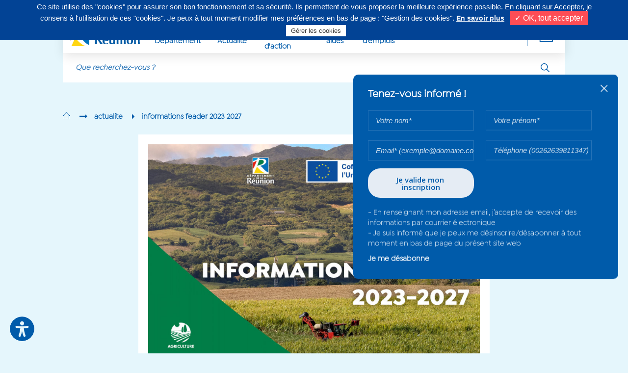

--- FILE ---
content_type: text/html; charset=UTF-8
request_url: https://departement974.fr/actualite/informations-feader-2023-2027
body_size: 69125
content:
<!DOCTYPE html>
<html lang="fr" dir="ltr" prefix="content: http://purl.org/rss/1.0/modules/content/  dc: http://purl.org/dc/terms/  foaf: http://xmlns.com/foaf/0.1/  og: http://ogp.me/ns#  rdfs: http://www.w3.org/2000/01/rdf-schema#  schema: http://schema.org/  sioc: http://rdfs.org/sioc/ns#  sioct: http://rdfs.org/sioc/types#  skos: http://www.w3.org/2004/02/skos/core#  xsd: http://www.w3.org/2001/XMLSchema# ">
  <head>
    <meta charset="utf-8" />
<script async src="https://www.googletagmanager.com/gtag/js?id=UA-9381070-1"></script>
<script>window.dataLayer = window.dataLayer || [];function gtag(){dataLayer.push(arguments)};gtag("js", new Date());gtag("config", "UA-9381070-1", {"groups":"default","anonymize_ip":true,"allow_ad_personalization_signals":false});</script>
<meta name="news_keywords" content="Aides FEADER, Aide agricole, Agriculture" />
<link rel="image_src" href="/sites/default/files/2023-04/encart-infosfeader-2023-2027.jpg" />
<meta name="description" content="Les premiers dispositifs d&#039;aides (&quot;Dotation Jeune Agriculteur&quot; et &quot;Création ou modernisation de bâtiments d&#039;élevage&quot;) sont actifs depuis le 12 avril 2023 à La Réunion et marquent l&#039;ouverture officielle de la déclinaison du Plan Stratégique National pour les aides non surfaciques financées par le FEADER 2023-2027. Les autres dispositifs vont être ouverts progressivement au cours des prochains mois de 2023. Les nouveaux formulaires de demande d&#039;aide sont en ligne. A noter que la nouvelle programmation 2023-2027, dispose de 260M€ de FEADER pour la période 2023-2027.   En savoir + en cliquant ici Ou En savoir + concernant le portail Euro-PAC  " />
<meta name="keywords" content="Réunion, La Réunion, departement974, Département 974, conseil départemental,la réunion, cyrille melchior, melchior, cyril melchior,conseil general,conseil général,département, collectivité de La Réunion,ile de la réunion, reunion island, top site alexa" />
<meta name="Generator" content="Drupal 9 (https://www.drupal.org)" />
<meta name="MobileOptimized" content="width" />
<meta name="HandheldFriendly" content="true" />
<meta name="viewport" content="width=device-width, initial-scale=1.0" />
<link rel="icon" href="/themes/custom/cdr/favicon.ico" type="image/vnd.microsoft.icon" />
<link rel="alternate" hreflang="fr" href="https://www.departement974.fr/actualite/informations-feader-2023-2027" />
<link rel="canonical" href="https://www.departement974.fr/actualite/informations-feader-2023-2027" />
<link rel="shortlink" href="https://www.departement974.fr/node/9434" />

      <meta http-equiv="X-UA-Compatible" content="IE=edge">
      <meta name="viewport" content="width=device-width, initial-scale=1">

      
    <title>Informations FEADER 2023-2027</title>

    <!--fonts-->
    <link href="https://fonts.googleapis.com/css?family=Open+Sans+Condensed:300%7COpen+Sans:400,400i,600,700" rel="stylesheet">
    <link href="https://fonts.googleapis.com/css?family=Lato:300" rel="stylesheet">
    <link rel="stylesheet" media="all" href="/modules/contrib/ajax_loader/css/throbber-general.css?t47ozv" />
<link rel="stylesheet" media="all" href="/core/assets/vendor/jquery.ui/themes/base/core.css?t47ozv" />
<link rel="stylesheet" media="all" href="/core/assets/vendor/jquery.ui/themes/base/autocomplete.css?t47ozv" />
<link rel="stylesheet" media="all" href="/core/assets/vendor/jquery.ui/themes/base/menu.css?t47ozv" />
<link rel="stylesheet" media="all" href="/core/themes/stable/css/system/components/ajax-progress.module.css?t47ozv" />
<link rel="stylesheet" media="all" href="/core/themes/stable/css/system/components/align.module.css?t47ozv" />
<link rel="stylesheet" media="all" href="/core/themes/stable/css/system/components/autocomplete-loading.module.css?t47ozv" />
<link rel="stylesheet" media="all" href="/core/themes/stable/css/system/components/fieldgroup.module.css?t47ozv" />
<link rel="stylesheet" media="all" href="/core/themes/stable/css/system/components/container-inline.module.css?t47ozv" />
<link rel="stylesheet" media="all" href="/core/themes/stable/css/system/components/clearfix.module.css?t47ozv" />
<link rel="stylesheet" media="all" href="/core/themes/stable/css/system/components/details.module.css?t47ozv" />
<link rel="stylesheet" media="all" href="/core/themes/stable/css/system/components/hidden.module.css?t47ozv" />
<link rel="stylesheet" media="all" href="/core/themes/stable/css/system/components/item-list.module.css?t47ozv" />
<link rel="stylesheet" media="all" href="/core/themes/stable/css/system/components/js.module.css?t47ozv" />
<link rel="stylesheet" media="all" href="/core/themes/stable/css/system/components/nowrap.module.css?t47ozv" />
<link rel="stylesheet" media="all" href="/core/themes/stable/css/system/components/position-container.module.css?t47ozv" />
<link rel="stylesheet" media="all" href="/core/themes/stable/css/system/components/progress.module.css?t47ozv" />
<link rel="stylesheet" media="all" href="/core/themes/stable/css/system/components/reset-appearance.module.css?t47ozv" />
<link rel="stylesheet" media="all" href="/core/themes/stable/css/system/components/resize.module.css?t47ozv" />
<link rel="stylesheet" media="all" href="/core/themes/stable/css/system/components/sticky-header.module.css?t47ozv" />
<link rel="stylesheet" media="all" href="/core/themes/stable/css/system/components/system-status-counter.css?t47ozv" />
<link rel="stylesheet" media="all" href="/core/themes/stable/css/system/components/system-status-report-counters.css?t47ozv" />
<link rel="stylesheet" media="all" href="/core/themes/stable/css/system/components/system-status-report-general-info.css?t47ozv" />
<link rel="stylesheet" media="all" href="/core/themes/stable/css/system/components/tabledrag.module.css?t47ozv" />
<link rel="stylesheet" media="all" href="/core/themes/stable/css/system/components/tablesort.module.css?t47ozv" />
<link rel="stylesheet" media="all" href="/core/themes/stable/css/system/components/tree-child.module.css?t47ozv" />
<link rel="stylesheet" media="all" href="/modules/contrib/webform/css/webform.element.message.css?t47ozv" />
<link rel="stylesheet" media="all" href="/core/assets/vendor/jquery.ui/themes/base/theme.css?t47ozv" />
<link rel="stylesheet" media="all" href="/modules/contrib/ajax_loader/css/circle.css?t47ozv" />
<link rel="stylesheet" media="all" href="/themes/custom/cdr/css/jquery-clockpicker.min.css?t47ozv" />
<link rel="stylesheet" media="all" href="/themes/custom/cdr/css/font-awesome.min.css?t47ozv" />
<link rel="stylesheet" media="all" href="/themes/custom/cdr/css/grid.css?t47ozv" />
<link rel="stylesheet" media="all" href="/themes/custom/cdr/css/jquery.mCustomScrollbar.min.css?t47ozv" />
<link rel="stylesheet" media="all" href="/themes/custom/cdr/css/slick.css?t47ozv" />
<link rel="stylesheet" media="all" href="/themes/custom/cdr/css/slick-theme.css?t47ozv" />
<link rel="stylesheet" media="all" href="/themes/custom/cdr/css/style.css?t47ozv" />
<link rel="stylesheet" media="all" href="/themes/custom/cdr/css/screen.css?t47ozv" />
<link rel="stylesheet" media="all" href="/themes/custom/cdr/css/print.css?t47ozv" />
<link rel="stylesheet" media="all" href="/themes/custom/cdr/css/dr974.css?t47ozv" />
<link rel="stylesheet" media="all" href="/themes/custom/cdr/js/lib/lazyYT/lazyYT.css?t47ozv" />

    <!-- Style for IE less than IE10 -->
    <!--[if lt IE 10]><link rel="stylesheet" href="../css/ie9.css"><![endif]-->
    

      <!--Start of Zendesk Chat Script-->
      <!--End of Zendesk Chat Script-->


      <script type="text/javascript">
          var tarteaucitronForceLanguage = 'fr'; /* supported: fr, en, de, es, it, pt, pl, ru */
      </script>

      <script type="text/javascript" src="/tarteaucitron/tarteaucitron.js"></script>

      <script type="text/javascript">
          tarteaucitron.init({
              "hashtag": "#tarteaucitron", /* Automatically open the panel with the hashtag */
              "highPrivacy": true, /* disabling the auto consent feature on navigation? */
              "orientation": "top", /* the big banner should be on 'top' or 'bottom'? */
              "adblocker": false, /* Display a message if an adblocker is detected */
              "showAlertSmall": false, /* show the small banner on bottom right? */
              "cookieslist": true, /* Display the list of cookies installed ? */
              "removeCredit": true, /* remove the credit link? */
              "handleBrowserDNTRequest": false, /* Deny everything if DNT is on */
              //"cookieDomain": ".example.com" /* Domain name on which the cookie for the subdomains will be placed */
          });
      </script>

  </head>
  <body class="path-node page-node-type-article">

    
      <div class="dialog-off-canvas-main-canvas" data-off-canvas-main-canvas>
    
  <header class="blk-header" role="banner">
      <a href="#main-content" class="visually-hidden focusable goto-main">
          Aller au contenu principal
      </a>
    <div class="container">
              <div class="row hidden-sm">
            <div class="col-12 header-top">
                  <div>
    
            
                        <div class="info"><p>Contactez-nous au <strong>0262 90 30 30</strong>, du lundi au vendredi de 8h à 16h30</p>
</div>
            
    

  </div>

                                                
<ul class="blk-social-links">
  <li>Suivez-nous sur</li>
  <li>
    <a href="Facebook" aria-label="Suivez-nous sur : Facebook (Ouvre une nouvelle fenêtre)" title="Suivez-nous sur : Facebook (Ouvre une nouvelle fenêtre)" target="_blank"><i class="fa fa-facebook-f" aria-hidden="true"></i>
      <span>Facebook</span>
    </a>
  </li>
  <li>
    <a href="Instagram" aria-label="Suivez-nous sur : Instagram (Ouvre une nouvelle fenêtre)" title="Suivez-nous sur : Instagram (Ouvre une nouvelle fenêtre)" target="_blank"><i class="fa fa-instagram" aria-hidden="true"></i>
      <span>Instagram</span>
    </a>
  </li>
  <li>
    <a href="X" aria-label="Suivez-nous sur : Twitter (Ouvre une nouvelle fenêtre)" title="Suivez-nous sur : Twitter (Ouvre une nouvelle fenêtre)" target="_blank"><i class="fa fa-twitter" aria-hidden="true"></i>
      <span>Twitter</span>
    </a>
  </li>
  <li>
    <a href="LinkedIn" aria-label="Suivez-nous sur : LinkedIn (Ouvre une nouvelle fenêtre)" title="Suivez-nous sur : LinkedIn (Ouvre une nouvelle fenêtre)" target="_blank"><i class="fa fa-linkedin" aria-hidden="true"></i>
      <span>LinkedIn</span>
    </a>
  </li>
  <li>
    <a href="Youtube" aria-label="Suivez-nous sur : YouTube (Ouvre une nouvelle fenêtre)" title="Suivez-nous sur : YouTube (Ouvre une nouvelle fenêtre)" target="_blank"><i class="icon-logo-youtube"></i></a>
  </li>
</ul>

            </div>
        </div>
      
              <div class="row">
            <div class="col-12">
                <div class="header-toolbar">
                    <button class="hidden visible-inline-sm btn btn-menu js-burger-btn">
                        <i class="fa fa-bars" aria-hidden="true"></i>
                        <i class="icon-plus" aria-hidden="true"></i>
                    </button>
                    <a href="/" class="logo"><img src="/themes/custom/cdr/img/logo.png" width="183" height="50" alt="Logo du Département de La Réunion : retour à l'accueil" class="img-responsive"></a>
                                <nav class="header-nav" role="navigation">
                
        <ul data-region="headermenu" class="menu js-main-menu">
                        <li>
                                    <a href="javascript:;" class="niv1 js-niv1" data-level="0">
                        Votre Département
                    </a>
                                                                <ul class="sub-menu">
                            <li>
                                    <a href="/elus">Vos Elus</a>
                                            </li>
                    <li>
                                    <a href="/administration">Notre Administration</a>
                                            </li>
                    <li>
                                    <a href="/actualite/antenne-departement-de-reunion-paris">Notre antenne à Paris</a>
                                            </li>
                    <li>
                                    <a href="/actualite/budget-departement-de-reunion">Notre budget</a>
                                            </li>
                    <li>
                                    <a href="/les-grands-projets">Les grands projets</a>
                                            </li>
                    <li>
                                    <a href="/actualite/les-realisations-avec-budget">Les réalisations avec le budget</a>
                                            </li>
                    <li>
                                    <a href="/actualite/presentation-de-linstitution-histoire-departement-de-reunion">Notre institution</a>
                                            </li>
                    <li>
                                    <a href="/actualite/plan-de-mandature-conseil-departemental-de-reunion-2021-2028">Plan de mandature</a>
                                            </li>
                    <li>
                                    <a href="/actualite/les-actes-administratifs">Les Actes Administratifs</a>
                                            </li>
            </ul>
        
                            </li>
                    <li>
                                    <a href="javascript:;" class="niv1 js-niv1" data-level="0">
                        Notre Actualité
                    </a>
                                                                <ul class="sub-menu">
                            <li>
                                    <a href="/actualite">Actualités</a>
                                            </li>
                    <li>
                                    <a href="/agenda">Agenda</a>
                                            </li>
                    <li>
                                    <a href="/actualite/replay-tv-nos-videos">Replay TV</a>
                                            </li>
                    <li>
                                    <a href="/publications">Publications</a>
                                            </li>
                    <li>
                                    <a href="/vos-services-en-ligne/marches-publics-departement">Commande Publique</a>
                                            </li>
                    <li>
                                    <a href="/seances">Comptes rendus de séance</a>
                                            </li>
            </ul>
        
                            </li>
                    <li>
                                    <a href="javascript:;" class="niv1 js-niv1" data-level="0">
                        Nos domaines d&#039;action
                    </a>
                                                                <ul class="sub-menu">
                            <li>
                                    <a href="/nos-competences">Découvrez nos champs d&#039;intervention</a>
                                            </li>
                    <li>
                                    <a href="/social">Social</a>
                                            </li>
                    <li>
                                    <a href="/enfance-famille">Enfance et Famille</a>
                                            </li>
                    <li>
                                    <a href="/insertion-mobilite">Insertion et Mobilité</a>
                                            </li>
                    <li>
                                    <a href="/habitat-logement">Habitat</a>
                                            </li>
                    <li>
                                    <a href="/agriculture-eau">Agriculture et Eau</a>
                                            </li>
                    <li>
                                    <a href="/transition-ecologique-solidaire-tes">Transition Ecologique &amp; Solidaire</a>
                                            </li>
                    <li>
                                    <a href="/education">Education</a>
                                            </li>
                    <li>
                                    <a href="/jeunesse-0">Jeunesse</a>
                                            </li>
                    <li>
                                    <a href="/routes">Routes</a>
                                            </li>
                    <li>
                                    <a href="/culture">Culture</a>
                                            </li>
                    <li>
                                    <a href="/environnement-energie">Tourisme et Espaces naturels</a>
                                            </li>
                    <li>
                                    <a href="/sport">Sport</a>
                                            </li>
                    <li>
                                    <a href="/cooperation">Coopération</a>
                                            </li>
            </ul>
        
                            </li>
                    <li>
                                    <a href="javascript:;" class="niv1 js-niv1" data-level="0">
                        Nos aides
                    </a>
                                                                <ul class="sub-menu">
                            <li>
                                    <a href="https://subventions.departement974.fr/">Démarches en Ligne</a>
                                            </li>
                    <li>
                                    <a href="/aides">Guide des Aides</a>
                                            </li>
                    <li>
                                    <a href="/actualite/feader-un-soutien-pour-developpement-agricole-rural-de-reunion">Aides FEADER</a>
                                            </li>
                    <li>
                                    <a href="/actualite/enfance-en-danger-numero-vert-119-crip-974-cellule-de-recueil-des-informations">ENFANCE EN DANGER</a>
                                            </li>
                    <li>
                                    <a href="/actualite/guide-des-aides-agricoles-2023-2024">Guide des aides agricoles</a>
                                            </li>
                    <li>
                                    <a href="/ISCG">ISCG, Lutte contres les violences intrafamiliales</a>
                                            </li>
                    <li>
                                    <a href="https://www.departement974.fr/laboratoire">Laboratoires</a>
                                            </li>
                    <li>
                                    <a href="/tsh">Transport scolaire handicap</a>
                                            </li>
            </ul>
        
                            </li>
                    <li>
                                    <a href="javascript:;" class="niv1 js-niv1" data-level="0">
                        Nos offres d’emplois
                    </a>
                                                                <ul class="sub-menu">
                            <li>
                                    <a href="https:\\recrutement.departement974.fr">Offres d&#039;emploi</a>
                                            </li>
                    <li>
                                    <a href="https:\\recrutement.departement974.fr">Recrutement en contrat PEC</a>
                                            </li>
                    <li>
                                    <a href="/recrutement-alternant">Offre apprenti</a>
                                            </li>
            </ul>
        
                            </li>
                    <li>
                                    <a href="javascript:;" class="niv1 js-niv1" data-level="0">
                        Cofinancé/Projets/Enquêtes
                    </a>
                                                                <ul class="sub-menu">
                            <li>
                                    <a href="https://www.departement974.fr/nos-partenaires-co-financeurs">Nos partenaires &amp; co-financeurs</a>
                                            </li>
                    <li>
                                    <a href="https://www.departement974.fr/avis-appels-projets-enquetes-publiques">Avis, Appels à projets, Enquêtes publiques</a>
                                            </li>
            </ul>
        
                            </li>
            </ul>
        


        <div class="tools">
        <button class="btn btn-more js-more-links" title="Déplier la navigation secondaire" aria-pressed="false" aria-label="Déplier la navigation secondaire"><i class="icon-plus" aria-hidden="true"></i></button>
        <!--<button class="btn btn-user"><i class="icon-user" aria-hidden="true"></i></button>-->
    </div>
    <nav role="navigation" aria-labelledby="block-menufooter">
      

  

        
                <ul class="secondary-menu js-secondary-menu" role="menubar">
                            <li role="menuitem">
                <a href="/contacts" data-drupal-link-system-path="contacts">Contacts/Horaires/Plans</a>
                            </li>
                                <li role="menuitem">
                <a href="https://www.departement974.fr/magazine-departement-rendez-vous-citoyen">Magazine Rendez-vous Citoyen</a>
                            </li>
                                <li role="menuitem">
                <a href="/actualite/departement-de-reunion-notre-emission-tv-departement-des-generations-2022" data-drupal-link-system-path="node/7754">Magazine TV Le Département des Générations</a>
                            </li>
                                <li role="menuitem">
                <a href="/caravane" data-drupal-link-system-path="node/8148">Caravane d&#039;accès aux droits et à l&#039;information</a>
                            </li>
                                <li role="menuitem">
                <a href="/actualite/plan-de-mandature-conseil-departemental-de-reunion-2021-2028" data-drupal-link-system-path="node/7652">Plan de mandature 2021-2028</a>
                            </li>
                                <li role="menuitem">
                <a href="/presse" data-drupal-link-system-path="presse">Espace Presse</a>
                            </li>
                                <li role="menuitem">
                <a href="/partenaires-de-proximite" data-drupal-link-system-path="partenaires-de-proximite">Partenaires de proximité</a>
                            </li>
                                <li class="hidden" role="menuitem">
                <a href="/mention-legales" title="Mentions Légales">Mentions Légales</a>
                            </li>
                                <li role="menuitem">
                <a href="https://www.departement974.fr/trophees-departement">Récompenses</a>
                            </li>
                                <li role="menuitem">
                <a href="/actualite/nos-autres-sites-liens-utiles" data-drupal-link-system-path="node/4158">Nos autres sites et liens utiles</a>
                            </li>
                </ul>
  


  </nav>

</nav>
    
                </div>
            </div>
            <form class="cdr-custom-search frm-search" data-drupal-selector="cdr-custom-search-2" action="/actualite/informations-feader-2023-2027" method="post" id="cdr-custom-search--2" accept-charset="UTF-8">
  <div class="input-group"><div class="js-form-item form-item js-form-type-textfield form-item-search-text js-form-item-search-text form-no-label">
        <input class="input-group-field form-autocomplete form-text" data-search-text data-drupal-selector="edit-search-text" data-autocomplete-path="/search/autocomplete" type="text" id="edit-search-text--3" name="search_text" value="" size="60" maxlength="128" />

        </div>
<span class="input-group-btn input-recherche"><input class="custom-submit-search button js-form-submit form-submit" title="Rechercher" aria-label="Rechercher" data-drupal-selector="edit-submit" type="submit" id="edit-submit--3" name="op" value="Rechercher" />
</span></div><input autocomplete="off" data-drupal-selector="form-crigyj1qj7uunkkfpoxqsjv45wp5ww-8ldfljct7t0y" type="hidden" name="form_build_id" value="form-Crigyj1QJ7uUNkkFPOxqSJv45WP5wW_8lDFLJct7T0Y" />
<input data-drupal-selector="edit-cdr-custom-search-2" type="hidden" name="form_id" value="cdr_custom_search" />

</form>

                    </div>
          </div>
  </header>

                                                                                                        

  <main id="main-content" role="main" class="pb-55 pb-xs-0">
        <div>
    <div id="block-cdr-breadcrumbs">
  
    
      

<div class="container">
  <!--breadcrumb-->
  <div class="row hidden-sm">
    <div class="col-12">
      <ul class="breadcrumb">
                      <li>
                                                          <a href="/" title="Retour à l'accueil"><i class="icon-home" aria-label="Retour à l'accueil"></i></a>
                                                </li>
                      <li>
                                                          <a href="/actualite" title="actualite">actualite</a>
                                                </li>
                      <li>
                                    informations feader 2023 2027
                            </li>
                </ul>
    </div>
  </div>
</div>

  </div>

  </div>

        <div>
    <div data-drupal-messages-fallback class="hidden"></div><div id="block-cdr-content">
  
    
      <article data-history-node-id="9434" role="article" about="/actualite/informations-feader-2023-2027">

              
                  
  
        
  
        
  <div>
    <div class="container ph-0 ph-xs-15">
      <!--article section-->
      <section class="row blk-single-article mb-160 mb-sm-60">
        <!--left part-->
        <div class="col-12 col-sm-12 col-xs-12">
          <!--title-->
          <div class="article-head pl-30 mb-160 mb-sm-30 ph-sm-0">
            <h1 class="title" tabindex="0"><span>Informations FEADER 2023-2027</span>
</h1>
            <span class="date sep mb-10">12 avril 2023</span>
          </div>

          <!--article content-->
          <div class="sgl-article-content blk-wysiwyg ph-30 ph-sm-0 mb-30">
            
            <div><p><span><span><span><span><span>Les premiers dispositifs d'aides ("Dotation Jeune Agriculteur" et "Création ou modernisation de bâtiments d'élevage") sont actifs depuis le 12 avril 2023 à La Réunion et marquent l'ouverture officielle de la déclinaison du Plan Stratégique National pour les aides non surfaciques financées par le FEADER 2023-2027.</span></span></span></span></span></p>
<p><span><span><span><span><span>Les autres dispositifs vont être ouverts progressivement au cours des prochains mois de 2023. </span></span></span></span></span></p>
<p><span><span><span><span><span>Les nouveaux formulaires de demande d'aide sont en ligne.</span></span></span></span></span></p>
<p><span><span><span><span><span><span>A noter que la nouvelle programmation 2023-2027, dispose de 260M€ de FEADER pour la période 2023-2027.</span></span></span></span></span></span></p>
<p> </p>
<h3><a href="https://www.departement974.fr/actualite/feader-un-soutien-pour-developpement-agricole-rural-de-reunion-2023" target="_blank"><span><span><span><span><span><span>En savoir + en cliquant ici</span></span></span></span></span></span></a></h3>
<p><span><span><span><span><span><span>Ou</span></span></span></span></span></span></p>
<h3><strong><a href="https://www.departement974.fr/actualite/aides-feader-nouvelle-plate-forme-euro-pac-100-dematerialisee-2023-2024">En savoir + concernant le portail Euro-PAC</a></strong></h3>
<p> </p></div>
      
          </div>

        </div>
        <!--right part-->
        <div class="col-12 col-sm-12 col-xs-12">

          <!--gallery-->
          <div class="article-gallery js-article-gallery swiper">
            <div class="swiper-wrapper">
              
                            
                                                      <div class="swiper-slide">
                                                                                                                                                          
                                            <div class="swiper-zoom-container"> 
              <img loading="lazy" src="/sites/default/files/styles/visuel_principal_article/public/2023-04/encart-infosfeader-2023-2027.jpg?itok=AleMXw6q" width="850" height="567" alt="" typeof="foaf:Image" class="img-responsive" />



      
                      </div>
                      <span class="altImage"></span>

                    </div>
                                                                                  

                                          
                                                          
                                            
                                            
                                            
                                            
                                                          
            </div>

            <div class="swiper-button-prev"></div>
            <div class="swiper-button-next"></div>
          </div>

          <!--gallery NAV-->
          <div class="row nav-gallery swiper hidden-xs">
            <div class="swiper-wrapper">
              

                            
                                                      <div class="col-6 col-xs-12 inverse-flow swiper-slide">
                      <div data-index="0" class="elem js-nav-gallery mb-30 active">
                        
                        <img class="img-responsive" src="/sites/default/files/styles/visuels_secondaires_article/public/2023-04/encart-infosfeader-2023-2027.jpg?itok=sLhi7LH3" width="189" height="126" alt="" loading="lazy" typeof="foaf:Image" />


                      </div>
                    </div>

                                                                                  

                                          

                                                          
                                            
                                            
                                            
                                            
                                                                      </div>
          </div>



                    
          
                  </div>
      </section>
    </div>
    <div class="section-related-article">
      <div class="container ph-0 ph-xs-15 related-articles">
        <!--related articles-->
        <div class="row mb-25 mb-xs-30">
          <div class="col-12">
                          <div class="hide-print">
                <h2 class="title h2">Vous aimerez aussi...</h2>
                <ul class="row blk-related-articles">
                                      <li class="col-4 mb-30 js-equal-height">
                      <div class="blk-article">
                        <div class="illus">
                                                      
                            <a href="/actualite/soutien-certification-agriculture-biologique-2025"><img class="img-responsive" src="/sites/default/files/styles/image_visuel_vue_hub_article_content/public/2026-01/agriculture-biologique-departement-reunion-2026-01.jpg?itok=2Ef8tmON" width="410" height="240" alt="" loading="lazy" typeof="foaf:Image" />

</a>
                          
                        </div>
                        <div class="cont">
                          <span class="accent date">
                                                              07 janv. 2026
                                                        </span>
                          <h3 class="h3">Soutien à la certification Agriculture Biologique 2025</h3>
                                                                                                                    <a href="/agriculture"
                                   class="btn btn-default article-badge"
                                   title="Consultez tous les articles dans #Agriculture">
                                  #Agriculture
                                </a>
                                                                                                              <a href="/actualite/soutien-certification-agriculture-biologique-2025"><span class="link alternative-link"></span></a>
                        </div>
                      </div>
                    </li>                    <li class="col-4 mb-30 js-equal-height">
                      <div class="blk-article">
                        <div class="illus">
                                                      
                            <a href="/actualite/appel-projets-dispositif-70291maec-apiculture-2026"><img class="img-responsive" src="/sites/default/files/styles/image_visuel_vue_hub_article_content/public/2026-01/aap_dispositif_70.291_1200x800.jpg?itok=EOPc_Vpd" width="410" height="240" alt="" loading="lazy" typeof="foaf:Image" />

</a>
                          
                        </div>
                        <div class="cont">
                          <span class="accent date">
                                                              05 janv. 2026
                                                        </span>
                          <h3 class="h3">Appel à projets : dispositif ​​70.291_MAEC - Apiculture​ - 2026</h3>
                                                                                                                    <a href="/aides-feader"
                                   class="btn btn-default article-badge"
                                   title="Consultez tous les articles dans #Aides FEADER">
                                  #Aides FEADER
                                </a>
                                                                                                              <a href="/actualite/appel-projets-dispositif-70291maec-apiculture-2026"><span class="link alternative-link"></span></a>
                        </div>
                      </div>
                    </li>                    <li class="col-4 mb-30 js-equal-height">
                      <div class="blk-article">
                        <div class="illus">
                                                      
                            <a href="/actualite/agriculteurs-anticipez-vos-aides-post-cyclones-2026"><img class="img-responsive" src="/sites/default/files/styles/image_visuel_vue_hub_article_content/public/2026-01/prevention-cyclone.jpg?itok=w3yIJeoa" width="410" height="240" alt="" loading="lazy" typeof="foaf:Image" />

</a>
                          
                        </div>
                        <div class="cont">
                          <span class="accent date">
                                                              02 janv. 2026
                                                        </span>
                          <h3 class="h3">Agriculteurs : Anticipez vos aides post-cyclones - 2026</h3>
                                                                                                                    <a href="/agriculture"
                                   class="btn btn-default article-badge"
                                   title="Consultez tous les articles dans #Agriculture">
                                  #Agriculture
                                </a>
                                                                                                              <a href="/actualite/agriculteurs-anticipez-vos-aides-post-cyclones-2026"><span class="link alternative-link"></span></a>
                        </div>
                      </div>
                    </li></ul>
              </div>
                      </div>
        </div>
      </div>
      <div class="container">
        <div class="row">
          <div class="col-12">
            <div class="blkBtm">
              <div id="hashtags-keywords" class="block block-block-content">
  <div class="row-hashtag">
    <ul class="tags pull-left">
              <li class="swiper-slide">
          
          <a href="/aides-feader" class="btn btn-secondary" title="Consultez tous les articles dans #Aides FEADER">            #Aides FEADER
          </a>
          
        </li>
              <li class="swiper-slide">
          
          <a href="/aide-agricole" class="btn btn-secondary" title="Consultez tous les articles dans #Aide agricole">            #Aide agricole
          </a>
          
        </li>
              <li class="swiper-slide">
          
          <a href="/agriculture" class="btn btn-secondary" title="Consultez tous les articles dans #Agriculture">            #Agriculture
          </a>
          
        </li>
              <li class="swiper-slide">
          
          <a href="/agriculture-eau" class="btn btn-secondary" title="Consultez tous les articles dans #Agriculture et Eau">            #Agriculture et Eau
          </a>
          
        </li>
              <li class="swiper-slide">
          
          <a href="/actu-feader" class="btn btn-secondary" title="Consultez tous les articles dans #Actu&amp;#039; FEADER">            #Actu&#039; FEADER
          </a>
          
        </li>
              <li class="swiper-slide">
          
          <a href="/actualite" class="btn btn-secondary" title="Consultez tous les articles dans #Actualité">            #Actualité
          </a>
          
        </li>
          </ul>
  </div>
</div>

              <div class="linkCont">
                <a href="/actualite" class="link pull-right" title="">Voir toutes les actus</a>
              </div>
            </div>
          </div>
        </div>
      </div>

    </div>

    <!-- Toolbar Acessibility STARTS -->
    <div>
  
    
      <div class="blk-toolbar-acess js-toolbar-acess ph-xs-15"> <!-- #stickyMenu -->
  <div class="list-cont">
    <div class="js-list-open">
      <button class="openLayer js-toggle-list">
        <i class="icon-Vector"></i>
      </button>
    </div>
        <ul class="listSticky">
                            <li data-layer="liSearch">
                    <div class="blkSearch layer">
                        <form class="cdr-custom-sticky-search frm-search" data-drupal-selector="cdr-custom-sticky-search" action="/actualite/informations-feader-2023-2027" method="post" id="cdr-custom-sticky-search" accept-charset="UTF-8">
  <div class="input-group"><div class="js-form-item form-item js-form-type-textfield form-item-search-text js-form-item-search-text form-no-label">
        <input class="input-group-field form-text" placeholder="Rechercher..." data-drupal-selector="edit-search-text" type="text" id="edit-search-text" name="search_text" value="" size="60" maxlength="128" />

        </div>
</div><span class="input-group-btn"><input class="custom-submit-search button js-form-submit form-submit" title="Rechercher" aria-label="Rechercher" data-drupal-selector="edit-submit" type="submit" id="edit-submit" name="op" value="" />
</span><input autocomplete="off" data-drupal-selector="form-s1jql28x-g9kzineh-ciwqcsqtoruzlqyp6rnyfkj-8" type="hidden" name="form_build_id" value="form-s1jQl28x_g9KZinEh-CiwqCsQTORUZlQYp6RNyfkJ_8" />
<input data-drupal-selector="edit-cdr-custom-sticky-search" type="hidden" name="form_id" value="cdr_custom_sticky_search" />

</form>

                    </div>
                    <button class="openLayer">
                        <i class="icon-search" aria-label="Lancez une recherche"></i>
                    </button>
                </li>
            
                            <li data-layer="liTypo">
                    <div class="blkTypo layer">
                        <span class="h4">Modifiez la taille de la police</span>
                        <ul class="js-typo-menu">
                            <li><span class="btn btn-outline-hover active font-size-14" data-font-size="14px">14</span></li>
                            <li><span class="btn btn-outline-hover font-size-16" data-font-size="16px">16</span></li>
                            <li><span class="btn btn-outline-hover font-size-18" data-font-size="18px">18</span></li>
                            <li><span class="btn btn-outline-hover font-size-20" data-font-size="20px">20</span></li>
                            <li><span class="btn btn-outline-hover font-size-22" data-font-size="22px">22</span></li>
                            <li><span class="btn btn-outline-hover font-size-24" data-font-size="24px">24</span></li>
                        </ul>
                    </div>
                    <button class="openLayer">
                        <i class="icon-typo" aria-label="Modifiez la taille de la police"></i>
                    </button>
                </li>
            
                            <li data-layer="liZen" class="js-toolbar-action">
                    <button class="openLayer js-zenMode">
                        <i class="icon-left-alignment" aria-label="Activez le zen mode"></i>
                    </button>
                </li>
            
                        
            <li data-layer="liFav" class="js-add-bookmark">
                <div class="blkFav layer">
                    <ul>
                        <li><span id="browserBookmark">Ajouter cette page à mes favoris</span></li>
                        <li><a href="/mes-favoris" target="_blank">Voir tous mes favoris</a></li>
                    </ul>
                </div>
                <button class="openLayer" >
                    <i class="icon-bookmark" aria-label="Ajouter cette page à mes favoris"></i>
                </button>
            </li>
            
                        <li data-layer="liPrint" class="js-toolbar-action">
                <button class="openLayer" title="Imprimer" onclick="window.print();">
                    <i class="icon-print" aria-label="Imprimez le contenu"></i>
                </button>
            </li>
            
                            <li data-layer="liShare">
                    <div class="blkShare layer">
                        <ul class="">
                            <li><a href="http://twitter.com/share?text=Informations FEADER 2023-2027&amp;url=https://www.departement974.fr/actualite/informations-feader-2023-2027" target="_blank"><i class="fa fa-twitter" aria-hidden="true"></i>
                        <span class="hidden">twitter</span></a></li>
                            <li><a href="http://www.facebook.com/sharer.php?u=https://www.departement974.fr/actualite/informations-feader-2023-2027&amp;title=Informations FEADER 2023-2027&amp;description=Les premiers dispositifs d&#039;aides (&quot;Dotation Jeune Agriculteur&quot; et &quot;Création ou modernisation de bâtiments d&#039;élevage&quot;) sont actifs depuis le 12 avril 2023 à La Réunion et marquent l&#039;ouverture officielle de la déclinaison du Plan Stratégique National pour les aides non surfaciques financées pa...&amp;picture=https://www.departement974.fr/sites/default/files/styles/medium/public/2023-04/encart-infosfeader-2023-2027.jpg?itok=v4ofX5zJ&amp;fbrefresh=2122277218" target="_blank"><i class="fa fa-facebook-f" aria-hidden="true"></i>
                        <span class="hidden">facebook</span></a></li>
                        </ul>
                    </div>
                    <button class="openLayer">
                        <i class="icon-share" aria-label="Partagez sur les réseaux sociaux"></i>
                    </button>
                </li>
            
                            <li data-layer="liTelephone" class="js-toolbar-link">
                    <a class="openLayer" href="/contacts" aria-label="Contactez-nous">
                        <i class="icon-telephone"></i>
                        <span class="hidden">Contactez-nous</span>
                    </a>
                </li>
            
            
        </ul>
    </div>
</div>

  </div>

    <!-- Toolbar Accessibility ENDS -->
  </div>
</article>

  </div>
<div id="block-sidebarpopin">
  
    
        <div class="sendinblue-signup-subscribe-form" data-drupal-selector="sendinblue-form-subscribe" id="block-sendinbluesubscriptionformnewsletter">
  
    
      <div class="blk-popUp-control">
  <span class="btn btn-secondary btn-show-popup" title="Affichez le formulaire d'inscription à la newsletter" aria-label="Affichez le formulaire d'inscription à la newsletter"><i class="fa fa-caret-left" aria-hidden="true"></i></span>
</div>
<div class="blk-popUp" id="popUpNewsletter">
  <div>
    <button type="button" class="close" title="Fermez le formulaire d'inscription à la newsletter">
      <i class="btn-close" aria-hidden="true">+</i>
    </button>
              <p class="h3">Tenez-vous informé !</p>
                  <form  action="/actualite/informations-feader-2023-2027" method="post" id="sendinblue-form-subscribe" accept-charset="UTF-8" class="webform-submission-inscription-newsletter-form popup-frm-newsletter">
          

          <div class="input-group">
              <div class="js-form-item form-item js-form-type-textfield form-item-fields-nom js-form-item-fields-nom form-no-label">
      <label for="edit-fields-nom" class="visually-hidden js-form-required form-required">Votre nom*</label>
        <input style="width:100%;box-sizing:border-box;" placeholder="Votre nom*" class="input-group-field form-text required" data-drupal-selector="edit-fields-nom" type="text" id="edit-fields-nom" name="fields[NOM]" value="" size="60" maxlength="128" required="required" aria-required="true" />

        </div>

          </div>
          <div class="input-group">
              <div class="js-form-item form-item js-form-type-textfield form-item-fields-prenom js-form-item-fields-prenom form-no-label">
      <label for="edit-fields-prenom" class="visually-hidden js-form-required form-required">Votre prénom*</label>
        <input style="width:100%;box-sizing:border-box;" placeholder="Votre prénom*" class="input-group-field form-text required" data-drupal-selector="edit-fields-prenom" type="text" id="edit-fields-prenom" name="fields[PRENOM]" value="" size="60" maxlength="128" required="required" aria-required="true" />

        </div>

          </div>

          <div class="input-group">
              <div class="js-form-item form-item js-form-type-textfield form-item-fields-email js-form-item-fields-email form-no-label">
      <label for="edit-fields-email" class="visually-hidden js-form-required form-required">Votre email*</label>
        <input style="width:100%;box-sizing:border-box;" placeholder="Email* (exemple@domaine.com)" class="input-group-field form-text required" data-drupal-selector="edit-fields-email" type="text" id="edit-fields-email" name="fields[EMAIL]" value="" size="60" maxlength="128" required="required" aria-required="true" />

        </div>

          </div>
          <div class="input-group">
              <div class="js-form-item form-item js-form-type-textfield form-item-fields-sms js-form-item-fields-sms form-no-label">
      <label for="edit-fields-sms" class="visually-hidden">Votre numéro de téléphone</label>
        <input style="width:100%;box-sizing:border-box;" placeholder="Téléphone (00262639811347)" class="input-group-field form-text" data-drupal-selector="edit-fields-sms" type="text" id="edit-fields-sms" name="fields[SMS]" value="" size="60" maxlength="128" />

        </div>

          </div>

            <input autocomplete="off" data-drupal-selector="form-2vpdec2gajsxv6swudhpmy4cgy0b1v52nwvojveeejq" type="hidden" name="form_build_id" value="form-2vPdec2gAJsXv6sWUDhPmy4CGY0B1V52nWvojvEEEjQ" />

            
            <input data-drupal-selector="edit-sendinblue-form-subscribe" type="hidden" name="form_id" value="sendinblue_form_subscribe" />

            <input data-drupal-selector="edit-honeypot-time" type="hidden" name="honeypot_time" value="zVo9krmyiWdzP8610D5qtW44JQT7whNEciBuA5MgMT4" />

            <input data-drupal-selector="edit-submit" type="submit" id="edit-submit--4" name="op" value="Je valide mon inscription" class="button js-form-submit form-submit" />

            <div>
                <p>&nbsp;</p>
                <ol>
                    <li> - En renseignant mon adresse email, j’accepte de recevoir des informations par courrier électronique</li>
                    <li> - Je suis informé que je peux me désinscrire/désabonner à tout moment en bas de page du présent site web</li>

                                    </ol>
            </div>
            <div class="url_honey-textfield js-form-wrapper form-wrapper" style="display: none !important;"><div class="js-form-item form-item js-form-type-textfield form-item-url-honey js-form-item-url-honey">
      <label for="edit-url-honey">Laisser ce champ vide</label>
        <input autocomplete="off" data-drupal-selector="edit-url-honey" type="text" id="edit-url-honey" name="url_honey" value="" size="20" maxlength="128" class="form-text" />

        </div>
</div>

                    </form>
          <a class="js-newsletterUnsubLink" href="javascript:;">Je me désabonne</a>
  </div>
</div>

<div class="fadeBlk"></div>

  </div>





  </div>

  </div>

  </main>

<div>
  
    
      
<div id="popUpChoixCookie" class="blk-popUp centered fade share-email" tabindex="-1" role="dialog">
    <div>
        <p class="close">
            <i class="btn-close">+</i>
        </p>
        <p class="h3">Votre choix relatif aux cookies</p>
        <p>Ce site propose de personnaliser vos contenus et votre navigation. Lorsque vous naviguez sur le site Internet www.departement974.fr, des informations (petits fichiers informatiques textuels dits 'cookies') sont susceptibles d'être enregistrées sur votre appareil, sous réserve de vos choix. Pour utiliser l'ensemble des fonctionnalités proposées sur le site, il est conseillé d'activer les deux niveaux de cookies.</p>

        <p>Cookies de suivi statistique & réseaux sociaux: Ces cookies vous permettent de partager du contenu publié sur notre site vers Facebook ou Twitter, et nous permettent d'analyser la fréquentation du site afin d'en optimiser son contenu et sa navigation.</p>
        <form class="cdr-choix-cookie" data-drupal-selector="cdr-choix-cookie" action="/actualite/informations-feader-2023-2027" method="post" id="cdr-choix-cookie" accept-charset="UTF-8">
  <div id="edit-cookies-obligatoires" class="form-checkboxes"><div class="js-form-item form-item js-form-type-checkbox form-item-cookies-obligatoires-cookies-obligatoires js-form-item-cookies-obligatoires-cookies-obligatoires form-disabled">
        <input data-drupal-selector="edit-cookies-obligatoires-cookies-obligatoires" disabled="disabled" type="checkbox" id="edit-cookies-obligatoires-cookies-obligatoires" name="cookies_obligatoires[cookies_obligatoires]" value="cookies_obligatoires" checked="checked" class="form-checkbox" />

        <label for="edit-cookies-obligatoires-cookies-obligatoires" class="option">Cookies obligatoires: Ces cookies sont strictement nécessaires au bon fonctionnement du site www.departement974.fr et des informations publiées.  </label>
      </div>
</div>
<div id="edit-cookies-personnaliss" class="form-checkboxes"><div class="js-form-item form-item js-form-type-checkbox form-item-cookies-personnalisés-cookies-personnalisés js-form-item-cookies-personnalisés-cookies-personnalisés">
        <input data-drupal-selector="edit-cookies-personnaliss-cookies-personnaliss" type="checkbox" id="edit-cookies-personnaliss-cookies-personnaliss" name="cookies_personnalisés[cookies_personnalisés]" value="cookies_personnalisés" class="form-checkbox" />

        <label for="edit-cookies-personnaliss-cookies-personnaliss" class="option">Cookies de personnalisation: Ces cookies permettent d'enregistrer vos thématiques d'intérêts afin de vous afficher des résultats personnalisés. </label>
      </div>
</div>
<input class="btn btn-secondary button js-form-submit form-submit" data-drupal-selector="edit-submit" type="submit" id="edit-submit--5" name="op" value="Enregistrer" />
<input class="btn btn-secondary button js-form-submit form-submit" data-drupal-selector="edit-cancel" type="submit" id="edit-cancel" name="op" value="Annuler" />
<input autocomplete="off" data-drupal-selector="form-iuvzaozfczoyg15opyhupzf4fd75dlrw-f1iv0ftumg" type="hidden" name="form_build_id" value="form-IuvZaOZfCZOYg15OpyHuPZF4FD75DLrw-F1iV0FTUMg" />
<input data-drupal-selector="edit-cdr-choix-cookie" type="hidden" name="form_id" value="cdr_choix_cookie" />

</form>

    </div>
</div>

  </div>


	<footer class="blk-footer">
  <div class="container">
    <div class="row">
      <div class="col-12 footer-top">
          <div>
    <nav role="navigation" aria-labelledby="block-menufooter" id="block-menufooter">
            

  

        
        <ul class="footer-menu">
                        <li>
                <a href="/mention-legales" title="ouvre la page des mentions légales">Mentions Légales</a>
                            </li>
                    <li>
                <a href="/actualite/politique-de-confidentialite" title="ouvre la page de la Politique de confidentialité" data-drupal-link-system-path="node/7767">Politique de confidentialité</a>
                            </li>
                    <li>
                <a href="/accessibilite-numerique" title="ouvre la page dédié à l&#039;accessibilité numérique" data-drupal-link-system-path="node/5763">Accessibilité : non conforme</a>
                            </li>
                    <li>
                <a href="/form/demande-de-logo" data-drupal-link-system-path="webform/demande_de_logo">Logo</a>
                            </li>
                    <li>
                <a href="/plan-du-site" data-drupal-link-system-path="plan-du-site">Plan du site</a>
                            </li>
                <li><a class="tarteaucitronOpenPanel nolink" href="#">Gestion des cookies</a></li>
    </ul>
        


  </nav>

  </div>

      </div>
    </div>
    <div class="row">
      <div class="col-4 col-xs-12 mb-25 ">
        <div class="col-4 col-xs-12 text-center js-equal-height">
                    <a href="/"><div>
  
    
      
            <div>  <img loading="lazy" src="/sites/default/files/2017-08/logo-foot.png" width="143" height="148" alt="Logo du Département de La Réunion : retour à l&#039;accueil" typeof="foaf:Image" class="img-responsive" />

</div>
      
  </div>
</a>
        </div>
      </div>
      <div class="col-4 col-xs-12 mb-25 text-center ">
        <h2 class="h2">Contactez-nous</h2>
                <div>
  
    
      
                        <div class="info"><p><strong>Département de la Réunion</strong></p>

<p>2 rue de la Source - 97488 Saint Denis Cedex</p>

<p>Tél : <a href="tel:0262903030">0262 90 30 30</a> - Fax : 0262 90 39 99</p>

<p class="hidden visible-xs">Du lundi au vendredi de 8h à 16h30</p>

<p><a href="mailto:accueil@cg974.fr">accueil@cg974.fr</a></p>
</div>
            
  </div>

        <a href="/contacts" class="link" title="Consultez nos horaires et plan d'accès">Consultez nos horaires et plan d'accès</a>
      </div>
      <div class="col-4 col-xs-12 mb-25 blk-download-info">
        <h2 class="h2">Télécharger l’application mobile</h2>
        <div class="qr-code"><img src="/themes/custom/cdr/img/qrcode_apps.png" alt="" width="162" height="165"></div>
        <div class="download-link">
          <a href="https://apps.apple.com/fr/app/d%C3%A9partement-de-la-r%C3%A9union-974/id1629828197"> <img src="/themes/custom/cdr/img/appStore.png" alt=""> </a>
          <a href="https://play.google.com/store/apps/details?id=fr.cg974.appsCom"> <img src="/themes/custom/cdr/img/playStore.png" alt=""> </a>
        </div>
      </div>
    </div>
    <div class="row">
      <div class="footer-bottom">
        <p>Abonnez-vous à notre newsletter <a class="popup-newsletter-control" href="javascript:">ICI</a></p>
                                
<ul class="blk-social-links">
  <li>Suivez-nous sur</li>
  <li>
    <a href="Facebook" aria-label="Suivez-nous sur : Facebook (Ouvre une nouvelle fenêtre)" title="Suivez-nous sur : Facebook (Ouvre une nouvelle fenêtre)" target="_blank"><i class="fa fa-facebook-f" aria-hidden="true"></i>
      <span>Facebook</span>
    </a>
  </li>
  <li>
    <a href="Instagram" aria-label="Suivez-nous sur : Instagram (Ouvre une nouvelle fenêtre)" title="Suivez-nous sur : Instagram (Ouvre une nouvelle fenêtre)" target="_blank"><i class="fa fa-instagram" aria-hidden="true"></i>
      <span>Instagram</span>
    </a>
  </li>
  <li>
    <a href="X" aria-label="Suivez-nous sur : Twitter (Ouvre une nouvelle fenêtre)" title="Suivez-nous sur : Twitter (Ouvre une nouvelle fenêtre)" target="_blank"><i class="fa fa-twitter" aria-hidden="true"></i>
      <span>Twitter</span>
    </a>
  </li>
  <li>
    <a href="LinkedIn" aria-label="Suivez-nous sur : LinkedIn (Ouvre une nouvelle fenêtre)" title="Suivez-nous sur : LinkedIn (Ouvre une nouvelle fenêtre)" target="_blank"><i class="fa fa-linkedin" aria-hidden="true"></i>
      <span>LinkedIn</span>
    </a>
  </li>
  <li>
    <a href="Youtube" aria-label="Suivez-nous sur : YouTube (Ouvre une nouvelle fenêtre)" title="Suivez-nous sur : YouTube (Ouvre une nouvelle fenêtre)" target="_blank"><i class="icon-logo-youtube"></i></a>
  </li>
</ul>

      </div>
    </div>
  </div>
</footer>

<!--popup formulaire soumission des videos-->
<div class="blk-popUp centered" id="popUpFormSoumissionVideo">
    <div>
    <button type="button" class="close" title="Fermer Je propose ma vidéo">
        <i class="btn-close" aria-hidden="true">+</i>
    </button>
    <p class = "h3">Je propose ma vidéo</p>

    <form class="webform-submission-form webform-submission-add-form webform-submission-soumission-de-videos-form webform-submission-soumission-de-videos-add-form webform-submission-soumission-de-videos-node-9434-form webform-submission-soumission-de-videos-node-9434-add-form popup-frm-newsletter defaultWebform" data-drupal-selector="webform-submission-soumission-de-videos-node-9434-add-form" action="/actualite/informations-feader-2023-2027" method="post" id="webform-submission-soumission-de-videos-node-9434-add-form" accept-charset="UTF-8">
        
          <div data-drupal-selector="edit-0" class="webform-message js-webform-message js-form-wrapper form-wrapper" id="edit-0"><div data-drupal-messages>
  <div role="contentinfo" aria-label="Message d'état">
                  <h2 class="visually-hidden">Message d'état</h2>
                    Ce formulaire n&#39;est plus disponible.
            </div>
</div>
</div>
<input autocomplete="off" data-drupal-selector="form-r8d5nzhh42odqfga4czub3ompog-x-qkqd8rtepm-s" type="hidden" name="form_build_id" value="form-R8d5NzHH42odqFGa4CzUb3ompog_x_qkQd8rtEPm__s" />
<input data-drupal-selector="edit-webform-submission-soumission-de-videos-node-9434-add-form" type="hidden" name="form_id" value="webform_submission_soumission_de_videos_node_9434_add_form" />


        
    </form>
</div>
</div>


  </div>

    
    <script type="application/json" data-drupal-selector="drupal-settings-json">{"path":{"baseUrl":"\/","scriptPath":null,"pathPrefix":"","currentPath":"node\/9434","currentPathIsAdmin":false,"isFront":false,"currentLanguage":"fr"},"pluralDelimiter":"\u0003","suppressDeprecationErrors":true,"ajaxPageState":{"libraries":"ajax_loader\/ajax_loader.throbber,cdr\/global-styling,cdr_sticky_box\/cookie_favorites,core\/drupal.autocomplete,google_analytics\/google_analytics,statistics\/drupal.statistics,system\/base,webform\/webform.element.details.save,webform\/webform.element.message","theme":"cdr","theme_token":null},"ajaxTrustedUrl":{"form_action_p_pvdeGsVG5zNF_XLGPTvYSKCf43t8qZYSwcfZl2uzM":true},"ajaxLoader":{"markup":"\u003Cdiv class=\u0022ajax-throbber sk-circle\u0022\u003E\n              \u003Cdiv class=\u0022sk-circle1 sk-child\u0022\u003E\u003C\/div\u003E\n              \u003Cdiv class=\u0022sk-circle2 sk-child\u0022\u003E\u003C\/div\u003E\n              \u003Cdiv class=\u0022sk-circle3 sk-child\u0022\u003E\u003C\/div\u003E\n              \u003Cdiv class=\u0022sk-circle4 sk-child\u0022\u003E\u003C\/div\u003E\n              \u003Cdiv class=\u0022sk-circle5 sk-child\u0022\u003E\u003C\/div\u003E\n              \u003Cdiv class=\u0022sk-circle6 sk-child\u0022\u003E\u003C\/div\u003E\n              \u003Cdiv class=\u0022sk-circle7 sk-child\u0022\u003E\u003C\/div\u003E\n              \u003Cdiv class=\u0022sk-circle8 sk-child\u0022\u003E\u003C\/div\u003E\n              \u003Cdiv class=\u0022sk-circle9 sk-child\u0022\u003E\u003C\/div\u003E\n              \u003Cdiv class=\u0022sk-circle10 sk-child\u0022\u003E\u003C\/div\u003E\n              \u003Cdiv class=\u0022sk-circle11 sk-child\u0022\u003E\u003C\/div\u003E\n              \u003Cdiv class=\u0022sk-circle12 sk-child\u0022\u003E\u003C\/div\u003E\n            \u003C\/div\u003E","hideAjaxMessage":false,"alwaysFullscreen":false,"throbberPosition":"body"},"google_analytics":{"account":"UA-9381070-1","trackOutbound":true,"trackMailto":true,"trackDownload":true,"trackDownloadExtensions":"7z|aac|arc|arj|asf|asx|avi|bin|csv|doc(x|m)?|dot(x|m)?|exe|flv|gif|gz|gzip|hqx|jar|jpe?g|js|mp(2|3|4|e?g)|mov(ie)?|msi|msp|pdf|phps|png|ppt(x|m)?|pot(x|m)?|pps(x|m)?|ppam|sld(x|m)?|thmx|qtm?|ra(m|r)?|sea|sit|tar|tgz|torrent|txt|wav|wma|wmv|wpd|xls(x|m|b)?|xlt(x|m)|xlam|xml|z|zip"},"statistics":{"data":{"nid":"9434"},"url":"\/core\/modules\/statistics\/statistics.php"},"popin_position":"center","popin_display":"non","user":{"uid":0,"permissionsHash":"f99b847031581ddf79a43663056e2a797a61dde307cc73c2b8b1c6f4f2e38349"}}</script>
<script src="/themes/custom/cdr/js/jquery-2.2.4.min.js?t47ozv"></script>
<script src="/core/misc/polyfills/nodelist.foreach.js?v=9.4.8"></script>
<script src="/core/misc/polyfills/element.matches.js?v=9.4.8"></script>
<script src="/core/misc/polyfills/object.assign.js?v=9.4.8"></script>
<script src="/core/assets/vendor/css-escape/css.escape.js?v=1.5.1"></script>
<script src="/core/assets/vendor/once/once.min.js?v=1.0.1"></script>
<script src="/core/assets/vendor/jquery-once/jquery.once.min.js?v=2.2.3"></script>
<script src="/core/misc/drupalSettingsLoader.js?v=9.4.8"></script>
<script src="/sites/default/files/languages/fr_9uui0N0XIbXEJr7oluAdBE81ph6yUMMgNdpsJg3vRW0.js?t47ozv"></script>
<script src="/core/misc/drupal.js?v=9.4.8"></script>
<script src="/core/misc/drupal.init.js?v=9.4.8"></script>
<script src="/core/assets/vendor/jquery.ui/ui/version-min.js?v=9.4.8"></script>
<script src="/core/assets/vendor/jquery.ui/ui/data-min.js?v=9.4.8"></script>
<script src="/core/assets/vendor/jquery.ui/ui/disable-selection-min.js?v=9.4.8"></script>
<script src="/core/assets/vendor/jquery.ui/ui/focusable-min.js?v=9.4.8"></script>
<script src="/core/assets/vendor/jquery.ui/ui/form-min.js?v=9.4.8"></script>
<script src="/core/assets/vendor/jquery.ui/ui/ie-min.js?v=9.4.8"></script>
<script src="/core/assets/vendor/jquery.ui/ui/jquery-patch-min.js?v=9.4.8"></script>
<script src="/core/assets/vendor/jquery.ui/ui/keycode-min.js?v=9.4.8"></script>
<script src="/core/assets/vendor/jquery.ui/ui/plugin-min.js?v=9.4.8"></script>
<script src="/core/assets/vendor/jquery.ui/ui/safe-active-element-min.js?v=9.4.8"></script>
<script src="/core/assets/vendor/jquery.ui/ui/safe-blur-min.js?v=9.4.8"></script>
<script src="/core/assets/vendor/jquery.ui/ui/scroll-parent-min.js?v=9.4.8"></script>
<script src="/core/assets/vendor/jquery.ui/ui/unique-id-min.js?v=9.4.8"></script>
<script src="/core/assets/vendor/jquery.ui/ui/widget-min.js?v=9.4.8"></script>
<script src="/core/assets/vendor/jquery.ui/ui/widgets/autocomplete-min.js?v=9.4.8"></script>
<script src="/core/assets/vendor/jquery.ui/ui/labels-min.js?v=9.4.8"></script>
<script src="/core/assets/vendor/jquery.ui/ui/widgets/menu-min.js?v=9.4.8"></script>
<script src="/core/assets/vendor/tabbable/index.umd.min.js?v=5.3.2"></script>
<script src="/core/misc/autocomplete.js?v=9.4.8"></script>
<script src="/core/misc/progress.js?v=9.4.8"></script>
<script src="/core/misc/jquery.once.bc.js?v=9.4.8"></script>
<script src="/core/misc/ajax.js?v=9.4.8"></script>
<script src="/core/themes/stable/js/ajax.js?v=9.4.8"></script>
<script src="/modules/contrib/ajax_loader/js/ajax-throbber.js?v=1.x"></script>
<script src="/modules/contrib/google_analytics/js/google_analytics.js?v=9.4.8"></script>
<script src="/themes/custom/cdr/js/lib/velocity.min.js?t47ozv"></script>
<script src="/themes/custom/cdr/js/lib/slick.min.js?t47ozv"></script>
<script src="/themes/custom/cdr/js/lib/swiper.min.js?t47ozv"></script>
<script src="/themes/custom/cdr/js/lib/jquery.matchHeight.js?t47ozv"></script>
<script src="/themes/custom/cdr/js/lib/form-validation.js?t47ozv"></script>
<script src="/themes/custom/cdr/js/lib/jquery.mCustomScrollbar.concat.min.js?t47ozv"></script>
<script src="/themes/custom/cdr/js/lib/jquery.scrollTo.min.js?t47ozv"></script>
<script src="/themes/custom/cdr/js/lib/coverflow/jquery-ui-1.11.4-widget.min.js?t47ozv"></script>
<script src="/themes/custom/cdr/js/lib/coverflow/jquery.coverflow.js?t47ozv"></script>
<script src="/themes/custom/cdr/js/lib/coverflow/jquery.touchSwipe.min.js?t47ozv"></script>
<script src="/themes/custom/cdr/js/lib/moment/moment.min.js?t47ozv"></script>
<script src="/themes/custom/cdr/js/lib/pikaday/pikaday.js?t47ozv"></script>
<script src="/themes/custom/cdr/js/lib/clockpicker/jquery-clockpicker.min.js?t47ozv"></script>
<script src="/themes/custom/cdr/js/lib/selectric/jquery.selectric.js?t47ozv"></script>
<script src="/themes/custom/cdr/js/lib/marquee/jquery.marquee.min.js?t47ozv"></script>
<script src="/themes/custom/cdr/js/focus-lock.js?t47ozv"></script>
<script src="/themes/custom/cdr/js/accordion.js?t47ozv"></script>
<script src="/themes/custom/cdr/js/lib/jquery.magnific-popup.min.js?t47ozv"></script>
<script src="/themes/custom/cdr/js/lib/jquery-validation/jquery.validate.min.js?t47ozv"></script>
<script src="/themes/custom/cdr/js/lib/jquery-validation/additional-methods.min.js?t47ozv"></script>
<script src="/themes/custom/cdr/js/lib/jquery-validation/localization/messages_fr.min.js?t47ozv"></script>
<script src="/themes/custom/cdr/js/main.js?t47ozv"></script>
<script src="/themes/custom/cdr/js/jquery-validate-custom.js?t47ozv"></script>
<script src="/themes/custom/cdr/js/ajax.js?t47ozv"></script>
<script src="/themes/custom/cdr/js/lib/js-cookie/js.cookie.js?t47ozv"></script>
<script src="/themes/custom/cdr/js/lib/device/lib/device.min.js?t47ozv"></script>
<script src="/themes/custom/cdr/js/lib/lazyYT/lazyYT.js?t47ozv"></script>
<script src="/themes/custom/cdr/js/html5shiv.min.js"></script>
<script src="/themes/custom/cdr/js/respond.min.js"></script>
<script src="//maps.googleapis.com/maps/api/js?key=AIzaSyBZ7cXy_1waPh9ZEWi1l4Nvoyx4Z0tcQYg"></script>
<script src="/themes/custom/cdr/js/jquery-ui.min.js"></script>
<script src="//code.jquery.com/jquery-migrate-1.0.0.js"></script>
<script src="/themes/custom/cdr/js/dr974.js?t47ozv"></script>
<script src="/modules/contrib/webform/js/webform.element.details.save.js?v=9.4.8"></script>
<script src="/modules/contrib/webform/js/webform.element.message.js?v=9.4.8"></script>
<script src="/core/modules/statistics/statistics.js?v=9.4.8"></script>
<script src="/modules/custom/cdr_sticky_box/inc/js/jquery.cookie.js?v=1.x"></script>
<script src="/modules/custom/cdr_sticky_box/inc/js/cdr_sticky_box.js?v=1.x"></script>
<script src="/core/misc/jquery.tabbable.shim.js?v=9.4.8"></script>
<script src="/core/misc/position.js?v=9.4.8"></script>



      <!-- Google Tag Manager Tarteaucitron -->
      <script type="text/javascript">
          tarteaucitron.user.googletagmanagerId = 'GTM-NVCNR3X';
          (tarteaucitron.job = tarteaucitron.job || []).push('googletagmanager');
      </script>
      <!-- End Google Tag Manager Tarteaucitron -->


      <!-- Google Analytics Tarteaucitron -->
      <script type="text/javascript">
          tarteaucitron.user.gajsUa = 'UA-9381070-1';
          tarteaucitron.user.gajsMore = function () { /* add here your optionnal _ga.push() */ };
          (tarteaucitron.job = tarteaucitron.job || []).push('gajs');
      </script>
      <!-- End Google Analytics Tarteaucitron -->
  </body>
</html>


--- FILE ---
content_type: text/css
request_url: https://departement974.fr/modules/contrib/ajax_loader/css/circle.css?t47ozv
body_size: 3341
content:
.ajax-throbber.sk-circle .sk-child {
  width: 100%;
  height: 100%;
  position: absolute;
  left: 0;
  top: 0;
}

.ajax-throbber.sk-circle .sk-child:before {
  content: '';
  display: block;
  margin: 0 auto;
  width: 15%;
  height: 15%;
  background-color: #333;
  border-radius: 100%;
  -webkit-animation: sk-circleBounceDelay 1.2s infinite ease-in-out both;
  animation: sk-circleBounceDelay 1.2s infinite ease-in-out both;
}

.ajax-throbber.sk-circle .sk-circle2 {
  -webkit-transform: rotate(30deg);
  -ms-transform: rotate(30deg);
  transform: rotate(30deg);
}

.ajax-throbber.sk-circle .sk-circle3 {
  -webkit-transform: rotate(60deg);
  -ms-transform: rotate(60deg);
  transform: rotate(60deg);
}

.ajax-throbber.sk-circle .sk-circle4 {
  -webkit-transform: rotate(90deg);
  -ms-transform: rotate(90deg);
  transform: rotate(90deg);
}

.ajax-throbber.sk-circle .sk-circle5 {
  -webkit-transform: rotate(120deg);
  -ms-transform: rotate(120deg);
  transform: rotate(120deg);
}

.ajax-throbber.sk-circle .sk-circle6 {
  -webkit-transform: rotate(150deg);
  -ms-transform: rotate(150deg);
  transform: rotate(150deg);
}

.ajax-throbber.sk-circle .sk-circle7 {
  -webkit-transform: rotate(180deg);
  -ms-transform: rotate(180deg);
  transform: rotate(180deg);
}

.sk-circle .sk-circle8 {
  -webkit-transform: rotate(210deg);
  -ms-transform: rotate(210deg);
  transform: rotate(210deg);
}

.sk-circle .sk-circle9 {
  -webkit-transform: rotate(240deg);
  -ms-transform: rotate(240deg);
  transform: rotate(240deg);
}

.sk-circle .sk-circle10 {
  -webkit-transform: rotate(270deg);
  -ms-transform: rotate(270deg);
  transform: rotate(270deg);
}

.sk-circle .sk-circle11 {
  -webkit-transform: rotate(300deg);
  -ms-transform: rotate(300deg);
  transform: rotate(300deg);
}

.sk-circle .sk-circle12 {
  -webkit-transform: rotate(330deg);
  -ms-transform: rotate(330deg);
  transform: rotate(330deg);
}

.sk-circle .sk-circle2:before {
  -webkit-animation-delay: -1.1s;
  animation-delay: -1.1s;
}

.sk-circle .sk-circle3:before {
  -webkit-animation-delay: -1s;
  animation-delay: -1s;
}

.sk-circle .sk-circle4:before {
  -webkit-animation-delay: -0.9s;
  animation-delay: -0.9s;
}

.ajax-throbber.sk-circle .sk-circle5:before {
  -webkit-animation-delay: -0.8s;
  animation-delay: -0.8s;
}

.ajax-throbber.sk-circle .sk-circle6:before {
  -webkit-animation-delay: -0.7s;
  animation-delay: -0.7s;
}

.ajax-throbber.sk-circle .sk-circle7:before {
  -webkit-animation-delay: -0.6s;
  animation-delay: -0.6s;
}

.ajax-throbber.sk-circle .sk-circle8:before {
  -webkit-animation-delay: -0.5s;
  animation-delay: -0.5s;
}

.ajax-throbber.sk-circle .sk-circle9:before {
  -webkit-animation-delay: -0.4s;
  animation-delay: -0.4s;
}

.ajax-throbber.sk-circle .sk-circle10:before {
  -webkit-animation-delay: -0.3s;
  animation-delay: -0.3s;
}

.ajax-throbber.sk-circle .sk-circle11:before {
  -webkit-animation-delay: -0.2s;
  animation-delay: -0.2s;
}

.ajax-throbber.sk-circle .sk-circle12:before {
  -webkit-animation-delay: -0.1s;
  animation-delay: -0.1s;
}

@-webkit-keyframes sk-circleBounceDelay {
  0%,
  80%,
  100% {
    -webkit-transform: scale(0);
    transform: scale(0);
  }
  40% {
    -webkit-transform: scale(1);
    transform: scale(1);
  }
}

@keyframes sk-circleBounceDelay {
  0%,
  80%,
  100% {
    -webkit-transform: scale(0);
    transform: scale(0);
  }
  40% {
    -webkit-transform: scale(1);
    transform: scale(1);
  }
}


--- FILE ---
content_type: text/javascript
request_url: https://departement974.fr/themes/custom/cdr/js/lib/form-validation.js?t47ozv
body_size: 2465
content:
function isValidDate(r,i,e){var t=new Date(r,i-1,e),s=t.getFullYear(),n=t.getMonth(),o=t.getDate();return s==r&&n==i-1&&o==e?!0:!1}function isChecked(r){var i=!1;return $("#"+r).find('input[type="radio"]').each(function(){$(this).is(":checked")&&(i=!0)}),$("#"+r).find('input[type="checkbox"]').each(function(){$(this).is(":checked")&&(i=!0)}),i}!function(jQuery){var ValidationErrors=new Array;jQuery.fn.validate=function(options){function validate_field(id){var self=jQuery(id).attr("id"),expression="function Validate(){"+options.expression.replace(/VAL/g,"jQuery('#"+self+"').val()")+"} Validate()",validation_state=eval(expression);if(validation_state){for(var i=0;i<ValidationErrors[FormID].length;i++)ValidationErrors[FormID][i]==id&&ValidationErrors[FormID].splice(i,1);return!0}return 0==jQuery(id).next("."+options.error_class).length&&(jQuery(id).after('<span class="'+options.error_class+'">'+options.message+"</span>"),jQuery(id).addClass(options.error_field_class)),-1==ValidationErrors[FormID].join("|").search(id)&&ValidationErrors[FormID].push(id),!1}options=jQuery.extend({expression:"return true;",message:"",error_class:"ValidationErrors",error_field_class:"ErrorField",live:!0},options);var SelfID=jQuery(this).attr("id"),unix_time=new Date;unix_time=parseInt(unix_time.getTime()/1e3),jQuery(this).parents("form:first").attr("id")||jQuery(this).parents("form:first").attr("id","Form_"+unix_time);var FormID=jQuery(this).parents("form:first").attr("id");"object"==typeof ValidationErrors[FormID]&&ValidationErrors[FormID]instanceof Array||(ValidationErrors[FormID]=new Array),options.live&&(jQuery(this).find("input").length>0?(jQuery(this).find("input").bind("blur",function(){validate_field("#"+SelfID,options)?options.callback_success&&options.callback_success(this):options.callback_failure&&options.callback_failure(this)}),jQuery(this).find("input").bind("focus keypress click",function(){jQuery("#"+SelfID).next("."+options.error_class).remove(),jQuery("#"+SelfID).removeClass(options.error_field_class)})):(jQuery(this).bind("blur",function(){validate_field(this)}),jQuery(this).bind("focus keypress",function(){jQuery(this).next("."+options.error_class).fadeOut("fast",function(){jQuery(this).remove()}),jQuery(this).removeClass(options.error_field_class)}))),jQuery(this).parents("form").submit(function(){return validate_field("#"+SelfID)?!0:!1})},jQuery.fn.validated=function(r){jQuery(this).each(function(){"FORM"==this.tagName&&jQuery(this).submit(function(){return 0==ValidationErrors[jQuery(this).attr("id")].length&&r(),!1})})}}(jQuery);

--- FILE ---
content_type: text/javascript
request_url: https://departement974.fr/tarteaucitron/lang/tarteaucitron.fr.js?v=323
body_size: 3297
content:
/*global tarteaucitron */
var alertBigClick = null;
var alertBig = null;

// get cookies text
$.ajax({
  type: "GET",
  async: false,
  url: Drupal.url('ajax-get-cookies-text'),
  success: function(response) {
    var result = JSON.parse(response);
    alertBigClick = result.tarteAuCitronAlertBigClick;
    alertBig = result.tarteAuCitronAlertBig;
  }
});

tarteaucitron.lang = {
  "adblock": "Bonjour! Ce site joue la transparence et vous donne le choix des services tiers à activer.",
  "adblock_call": "Merci de désactiver votre adblocker pour commencer la personnalisation.",
  "reload": "Recharger la page",

  "alertBigScroll": "En continuant de défiler,",
  "alertBigClick": alertBigClick !== null ? alertBigClick : Drupal.t('Ce site utilise des cookies pour assurer son bon fonctionnement et sa sécurité. Ils permettent de vous proposer la meilleure expérience possible.'),
  "alertBig": alertBig !== null ? alertBig : Drupal.t('En cliquant sur Accepter, je consens à l\'utilisation de ces cookies. Je peux à tout moment modifier mes préférences en bas de page : Gestion des cookies.'),

  "alertBigPrivacy": "Ce site utilise des cookies et vous donne le contrôle s ur ce que vous souhaitez activer",
  "alertSmall": "Gestion des services",
  "acceptAll": Drupal.t("OK, tout accepter"),
  "personalize": Drupal.t("Gérer les cookies"),
  "close": "Fermer",

  "all": "Préférence pour tous les services",

  "info": "Protection de votre vie privée",
  "disclaimer": "En autorisant ces services tiers, vous acceptez le dépôt et la lecture de cookies et l'utilisation de technologies de suivi nécessaires à leur bon fonctionnement.",
  "allow": "Autoriser",
  "deny": "Interdire",
  "noCookie": "Ce service ne dépose aucun cookie.",
  "useCookie": "Ce service peut déposer",
  "useCookieCurrent": "Ce service a déposé",
  "useNoCookie": "Ce service n'a déposé aucun cookie.",
  "more": Drupal.t("En savoir plus"),
  "source": "Voir le site officiel",
  "credit": "Gestion des cookies par tarteaucitron.js",

  "fallback": "est désactivé.",

  "ads": {
    "title": "Régies publicitaires",
    "details": "Les régies publicitaires permettent de générer des revenus en commercialisant les espaces publicitaires du site."
  },
  "analytic": {
    "title": "Mesure d'audience",
    "details": "Les services de mesure d'audience permettent de générer des statistiques de fréquentation utiles à l'amélioration du site."
  },
  "social": {
    "title": "Réseaux sociaux",
    "details": "Les réseaux sociaux permettent d'améliorer la convivialité du site et aident à sa promotion via les partages."
  },
  "video": {
    "title": "Vidéos",
    "details": "Les services de partage de vidéo permettent d'enrichir le site de contenu multimédia et augmentent sa visibilité."
  },
  "comment": {
    "title": "Commentaires",
    "details": "Les gestionnaires de commentaires facilitent le dépôt de vos commentaires et luttent contre le spam."
  },
  "support": {
    "title": "Support",
    "details": "Les services de support vous permettent d'entrer en contact avec l'équipe du site et d'aider à son amélioration."
  },
  "api": {
    "title": "APIs",
    "details": "Les APIs permettent de charger des scripts : géolocalisation, moteurs de recherche, traductions, ..."
  },
  "other": {
    "title": "Autre",
    "details": "Services visant à afficher du contenu web."
  }
};


--- FILE ---
content_type: text/javascript
request_url: https://departement974.fr/themes/custom/cdr/js/main.js?t47ozv
body_size: 209114
content:
$ = jQuery;

/** variables **/
var width = 0;
var height = 0;

/** plugin **/
(function($){
  //plugin to check if an element exist in the DOM, and run a callback based on the element
  jQuery.fn.elemExist = function(callback){
    var	isFunction = jQuery.isFunction(callback), // check if callback is a function
      isObject = jQuery.isPlainObject(callback), // check if callback is an object
      settings = $.extend({
        amount : ' !=0',
        init : null,
        present : null, // if the element exist
        absent : null, // if the element does not exist
        complete : null
      }, callback),
      state = false;
    target = jQuery(this); // defines target
    var targetExist = eval(target.length + settings.amount); // check if element exist
    if(targetExist && isFunction){
      state = callback.call(this);
    }else if(targetExist && isObject){
      var callIs = jQuery.isFunction(callback.present);
      if(callIs)
        state = callback.present.call(this);
    }else if(!targetExist && isObject){
      var callIsNot = jQuery.isFunction(callback.absent);
      if(callIsNot)
        state = callback.absent.call();
    }else if(targetExist){
      state = true;
    }else if(!targetExist){
      state = false;
    }
    return state;
  };// end of fn.exist
}(jQuery));

/** doc ready **/
$(function() {
  width = $( window ).width();

    var winSize = 'wide',
        winObj = jQuery(window),
        winW = winObj.width(),
        isWide = winSize == 'wide',
        isSmall = winSize == 'small';
    showNewsletterPopin();
    //replaceLocalisedDate();
    headerHeight();
    //selectJs();
    stickyHeader();
    burgerMenu();
    submenuAnim();
    secondarymenuAnim();
    alertPause();
    blkHighlight();
    removeFilter();
    scrollFilterSelect();
    btnScrollToTop();
    $(document).ajaxComplete(function(){
        btnScrollToTop();
    });
    //HP sliders
    sliderFilter();
    sliderActus();
    sliderNow();
    sliderAgenda();
    //Article gallery
    articleGallery();
    datePickers();
    datePickerSingle();
    inputFile();
    //Removed from doc ready and added to cdrBehavior
    //propositionEventFormDateAndTimePickers();
    //matchHeight
    $.fn.matchHeight._maintainScroll = true;
    blkEqualHeight();
    //validation
    //formValidation();
    //fnJobApplicationValidation();
    //forms submition
    filterAutoSubmit();
    //cookie
    blkCookieFn();
    //Popup
    popInOpenEvent();
    initGooglemap();
    //Removed from doc ready and added to cdrBehavior
    //showNewsletter();
    showNewsletterUnsub();
    popUpMsgCandidature();
    popUpMsgEvenementRemerciement();
    popUpMsgConfirmationVideo();
    popUpPartagerMsg();
    advancedSearchFilter();
    lazyLoadYoutubeFn();
    accessibleYoutubeFn();
    appelproject();
    slidertags();
    fnToggleList();
    sliderAppelProjet();

  // make filter sticky
  //fnStickyFilter();

    // fnFbSocialStream();
    fnZoomImgSlider();
    fnPublicationModal();
    fnValidateEmployAlternat();
    fnValidateEmployTempo();

  // TODO : refactor code please
  //Removed from doc ready and added to cdrBehavior
  /*if(getCookie('nl_popup_shown') != 1) {
        overlay('popUpNewsletter', true,'');
    }*/
  if(getCookie('nl_submitted') == 1) {
    Cookies.set('nl_popup_shown', 1, { expires: 1000, path: '/' });
  }
  if(getCookie('formulaire_candidature_spontanee_submitted') == 1) {
    Cookies.set('message_candidature_spontanee_popup_shown', 1, { expires: 1000, path: '/' });
  }
  if(getCookie('formulaire_de_candidature_submitted') == 1) {
    Cookies.set('message_candidature_offre_popup_shown', 1, { expires: 1000, path: '/' });
  }

  if(getCookie('popup_inscription_submitted') == 1) {
    Cookies.set('popup_inscription_shown', 1, { expires: 1000, path: '/' });
  }


  if((getCookie('show_popup_nl_thrice') == '' || getCookie('show_popup_nl_thrice') == null) && jQuery("#popUpNewsletter").attr("data-display") !== "non") {
    // overlay('popUpNewsletter', true, '');
    Cookies.set('show_popup_nl_thrice', 3, { expires: 1000, path: '/' });
  }
  if(getCookie('show_popup_nl_thrice') > 0) {
    Cookies.set('show_popup_nl_thrice', (parseInt(getCookie('show_popup_nl_thrice')) - 1), { expires: 1000, path: '/' });
  }

  if(resolutionIsLess(768) && (getCookie('show_popup_nl_thrice') == '' || getCookie('show_popup_nl_thrice') >= 0 || getCookie('show_popup_nl_thrice') == null)) {
    jQuery('#popUpNewsletter').css('transform','translate(110%, -50%)');
  }


  scrollPop();
  //overlay('popUpInsEvent', false,'');
  //block Filter
  blkFilterFn();
  //search text
  searchText();
  //filter elu
  filterSearch();
  //filter aide
  filterHelp();
  //filter recrutement
  filterRecrutement();
  //filter presse
  filterPresse();

  //popInContactValidation();
  //popInNewsletterValidation();
  //popInEventValidation();
  setActiveHomepageFilters();
  homepageFilterClick();
  checkCookie();
  sglArticleToggleFn();
  //Trigger google map location
  // triggerGmapLoctionFn();
  filterInfrastructureSearch();
  //Remove href on tel No.
  removeTelLink();
  //Adjust Timeline
  adjustSliderAgenda();
  validateFormCandidatures()

  $('.resetcarte').click(function(e){
    initGooglemap();

    $('#formInfo h2.titreInfrastructure').html('Département de la Réunion');
    $('#formInfo span.location').html('2, rue de la Source 97400 Saint Denis');
    $('#formInfo span.tel').html('<a title="Contactez-nous par téléphone" href="tel:0262-90-30-30">0262 90 30 30</a>');
    $('#formInfo span.time').html('Du Lundi au Vendredi de 8h à 16h30');
    $('#formInfo span.email').html('<a href="mailto:accueil@cg974.fr">accueil@cg974.fr</a>');

    $('html, body').animate({
      scrollTop: $("#map").offset().top
    }, 1000);

    e.preventDefault();
  });

  /*Adjust text lengths on mobile devices*/
  mobileDeviceAdjustText();
  /*add padding to footer*/
  mobileFooterPaddingFn();

  $('.js-lazyYT').on('click', function(){
    setTimeout(function() {
      sliderVidPause(['js-slider-actus', 'js-slider-now', 'js-article-gallery']);
    }, 3000);
  });

  showLoaderSearch();

  if(getCookie('error_candidature_popin') == 1) {
    //console.log('cookie set');
    //console.log('delete set cookie');
    delete_cookie('error_candidature_popin');
    //console.log(getCookie('error_candidature_popin'));

    $('#postulerEmploi').click();
  }


  // if(getCookie('popup_inscription_evenement') == 1) {
  //     //console.log('cookie set');
  //     //console.log('delete set cookie');
  //     delete_cookie('popup_inscription_evenement');
  //     //console.log(getCookie('error_candidature_popin'));
  //
  //     $('#postulerEvenement').click();
  // }

  if(getCookie('popup_inscription_shown') == 1 && window.location.href.indexOf('token') >= 0) {
    overlay('popUpInsEvent', false,'');
    $("#popUpInsEvent").addClass('active');
    $('#postulerEvenement').click();
    scrollPop();
    Cookies.set('popup_inscription_shown', 0, { expires: 1000, path: '/' });
    Cookies.set('popup_inscription_submitted', 0, { expires: 1000, path: '/' });
  }


  var interval = window.setInterval(function(){
    if($('.blk-popUp#popUpFormCandidature').css('display') == 'block') {
      window.clearInterval(interval);
      $('.blk-popUp .webform-submission-formulaire-de-candidature-form').submit(function(){
        console.log('before');
        $('.blk-popUp .webform-submission-formulaire-de-candidature-form #edit-pour-quelle-filiere-souhaitez-vous-postuler-').prop('disabled', false);
        // alert("Submitted");
      });
    }
  }, 300);

  // if($('.slick-dots').length > 0) {
  //     $('.slick-dots > li > button').each(function() {
  //         var text = $(this).parent().attr('aria-controls');
  //         $(this).attr('aria-label', text);
  //         $(this).attr('title', text);
  //     });
  // }

  ajaxGetContentsByTaxonomyTermId();
  accessibleWysiwygPdfLink();
  accessibleAutocomplete();
  // menuNivToggle();

  //Page actualites
  if($('.js-ajax-more').length > 0) {
    $('.js-ajax-more').on('click', function() {
      $(document).ajaxComplete(function() {
        var pagerClass = '.pager-'+ ($('.js-ajax-more').data('pager') - 1);
        console.log(pagerClass);
        $(pagerClass).find('.illus a').focus();
      });
    });
  }

  fnSocialWall();

});

/** ajax completed **/
$( document ).ajaxComplete(function( event, xhr, settings ) {
  if (settings.extraData != undefined) {
    if (settings.extraData.view_name != undefined) {
      if ((settings.extraData.view_name == 'hub_agenda') || (settings.extraData.view_name == 'views_presse') || (settings.extraData.view_name == 'liste_des_publications')) {
        datePickers();
      }
    }
  }
  //replaceLocalisedDate();
  datePickerSingle();
  //selectJs();
  filterAutoSubmit();
  popInOpenEvent();
  sliderFilter();
  sliderActus();
  sliderNow();
  //sliderAgenda();
  setActiveHomepageFilters();
  //homepageFilterClick();
  inputFile();
  blkEqualHeight();
  //triggerGmapLoctionFn();
  commissionPermanente();
  toogleGroupingField();
  // datePickers();

  setTimeout(function() {
    blkEqualHeight();
  }, 1500);
});

/** window resize **/
$(window).resize(function() {
  defineWinSize();
  if( width != $( window ).width() ){
    headerHeight();
    //Cancel on resoze / CTRL +-
    //sliderAgenda(true);
    blkHighlight();
    blkEqualHeight();

    //toolbarAcessFn();
    width = $( window ).width();
    delete width;
  }
  if( height != $( window ).height() ){
    scrollPop();
    height = $( window ).height();
    delete height;
  }
  function defineWinSize(){
    winObj = jQuery(window);
    winW = winObj.width();
    winSize = winW < 991 ? 'small' : 'wide';
    isWide = winSize == 'wide';
    isSmall = winSize == 'small';
  }// end defineWinSize


}).trigger('resize');//trigger the padding/margin resize when page is loaded;

function checkCookie() {
  var cookieName = getCookie("Drupal_visitor_SendToFriendMail");
  if (cookieName != "") {
    delete_cookie("Drupal_visitor_SendToFriendMail");
  }

}
function getCookie(cname) {
  var name = cname + "=";
  var decodedCookie = decodeURIComponent(document.cookie);
  var ca = decodedCookie.split(';');
  for(var i = 0; i <ca.length; i++) {
    var c = ca[i];
    while (c.charAt(0) == ' ') {
      c = c.substring(1);
    }
    if (c.indexOf(name) == 0) {
      return c.substring(name.length, c.length);
    }
  }
  return "";
}
//Function delete cookie
function delete_cookie(name) {
  document.cookie = name + '=;expires=Thu, 01 Jan 1970 00:00:01 GMT;';
}

/** functions **/
function resolutionIsLess(resolution){
  var windowObject = $(window);
  return windowObject.width() < resolution;
}

/* phone input */
function phoneInput() {
  var inputPhones = [
    $('#edit-field-numero-de-telephone-0-value')
  ];

  $('#edit-field-numero-de-telephone-0-value').elemExist({
    present: function() {
      $('#edit-field-numero-de-telephone-0-value').on('keyup keydown',function() {
        $('#edit-field-numero-de-telephone-0-value').val($(this).val().match(/\d*\.?\d+/));
      });
    }
  });
}

/* Check if popup is heigher than screen to include scroll to it */
function scrollPop() {
  $('.blk-popUp').elemExist({
    present: function() {


      $('.blk-popUp').each(function(index) {
        var currentPop = $(this);
        currentPop.removeClass('scroll-overflow');

        var popH = currentPop.height();
        var winH = $( window ).height();


        if (popH > winH) {
          currentPop.addClass('scroll-overflow');
        }
        else {
          currentPop.removeClass('scroll-overflow');
        }
      });
    }
  });
}

/* Style input file */
function inputFile() {
  var inputFile = $('input[type=file]');
  inputFile.elemExist({
    present: function() {
      inputFile.each(function (index) {
        var currentInput = $( this );
        if($(this).parent().find('.custom-add-file').length == 0) {
          var label = document.createElement('div');
          label.innerHTML = "j'ajoute un fichier";
          $(label).addClass('btn btn-secondary custom-add-file');
          currentInput.after($(label));

          $(label).on('click', function () {
            currentInput.trigger('click');
          });
        }
      })
    }
  });
}

/* Equal height blocks
   info plugin https://github.com/liabru/jquery-match-height */
function blkEqualHeight() {
  $('.js-equal-height').elemExist({
    present: function() {
      $('.js-equal-height').matchHeight();
    }
  });
}

/* Header Height */
function headerHeight() {
  var headerToolbarHeight = $('.header-toolbar').parent().innerHeight();
  var headerTopHeight = $('.header-top').parent().innerHeight();
  var alertBarHeight = 40; // alertbar height hardcoded because on page load the bar height is bigger (when having a long paragraph in it) thus causing headerHeight to have a bad value
  var headerHeight = headerToolbarHeight + headerTopHeight + alertBarHeight;
  $('body').css({'margin-top': headerHeight});
}

/* Sticky header style */
function stickyHeader() {
  var header = $('.blk-header');
  var headerHeight = header.height();

  $(window).on('scroll', function() {
    if($(window).scrollTop() > headerHeight/2) {
      header.addClass('sticky');
    }
    else {
      header.removeClass('sticky');
      $('.blk-alert').removeClass('paused');
    }
  });
}

/* SubMenu */
function submenuAnim() {
  // var targetElem = $('.js-niv1');
  // var targetBlock = $('.sub-menu');
  // var parentItemBlock = $('.js-main-menu>li');
  //
  // targetElem.elemExist({
  //     present: function() {
  //         $(window).resize(function (){
  //             targetBlock.slideUp();
  //             targetElem.removeClass('active');
  //         });
  //
  //         if(resolutionIsLess(992)) {
  //             $(parentItemBlock).on('click', function() {
  //                 targetBlock.slideUp(300);
  //                 $(this).children('ul').stop(true, false, true).slideToggle(300);
  //             });
  //         }
  //         else {
  //             $(parentItemBlock).on('mouseenter mouseleave click',function(e) {
  //                 if(e.type == "mouseenter"){
  //                     $(this).children('.niv1').toggleClass('active');
  //                     $(this).children('ul').stop(true, false, true).slideToggle(150);
  //                 }
  //                 else if(e.type == "mouseleave"){
  //                     $(this).children('.niv1').removeClass('active');
  //                     $(this).children('ul').stop(true, false, true).slideUp(150);
  //                 }
  //                 else if(e.type == "click"){
  //                     $(this).siblings('li').find('.niv1').removeClass('active');
  //                     $(this).children('.niv1').toggleClass('active');
  //                     targetBlock.slideUp(150);
  //                     $(this).children('ul').stop(true, false, true).slideToggle(150);
  //                 }
  //             });
  //             $('.js-more-links, .header-toolbar .logo').focus(function() {
  //                 $(targetElem).removeClass('active');
  //                 targetBlock.slideUp(300);
  //             });
  //         }
  //     }
  // })

  // $(document).ready(function() {
  //     $('.js-main-menu > li').on("click", function (){
  //         $(this).toggleClass('current');
  //         $(this).siblings().removeClass('current');
  //     });
  //
  //     $('.js-main-menu').setup_navigation();
  // });
  $(document).ready(function(){
    $(".js-main-menu > li > a").on("click", function(e){
      // if($(this).parent().has("ul")) {
      //   e.preventDefault();
      // }

      if(!$(this).parent().hasClass("current")) {
        // hide any open menus and remove all other classes

        $(".js-main-menu li").removeClass("current");

        // open our new menu and add the open class
        $(this).parent().addClass("current");
      }

      else if($(this).parent().hasClass("current")) {
        $(this).parent().removeClass("current");
      }
    });
  });
  var keyCodeMap = {
    48:"0", 49:"1", 50:"2", 51:"3", 52:"4", 53:"5", 54:"6", 55:"7", 56:"8", 57:"9", 59:";",
    65:"a", 66:"b", 67:"c", 68:"d", 69:"e", 70:"f", 71:"g", 72:"h", 73:"i", 74:"j", 75:"k", 76:"l",
    77:"m", 78:"n", 79:"o", 80:"p", 81:"q", 82:"r", 83:"s", 84:"t", 85:"u", 86:"v", 87:"w", 88:"x", 89:"y", 90:"z",
    96:"0", 97:"1", 98:"2", 99:"3", 100:"4", 101:"5", 102:"6", 103:"7", 104:"8", 105:"9"
  }

  $.fn.setup_navigation = function(settings) {

    settings = jQuery.extend({
      menuHoverClass: 'show-menu',
    }, settings);

    // Add ARIA role to menubar and menu items
    $(this).attr('role', 'menubar').find('li').attr('role', 'menuitem');

    var top_level_links = $(this).find('> li > a');

    // Added by Terrill: (removed temporarily: doesn't fix the JAWS problem after all)
    // Add tabindex="0" to all top-level links
    // Without at least one of these, JAWS doesn't read widget as a menu, despite all the other ARIA
    //$(top_level_links).attr('tabindex','0');

    // Set tabIndex to -1 so that top_level_links can't receive focus until menu is open
    $(top_level_links).next('ul')
      .attr('data-test','true')
      .attr({ 'aria-hidden': 'false', 'role': 'menu' })
      .find('a')
      .attr('tabIndex',-1);

    // Adding aria-haspopup for appropriate items
    $(top_level_links).each(function(){
      if($(this).next('ul').length > 0)
        $(this).parent('li').attr('aria-haspopup', 'true');
    });

    $(top_level_links).toggle(function(){
      $(this).closest('ul')
        .attr('aria-hidden', 'false')
        .find('.'+settings.menuHoverClass)
        .attr('aria-hidden', 'true')
        .removeClass(settings.menuHoverClass)
        .find('a')
        .attr('tabIndex',-1);
      $(this).next('ul')
        .attr('aria-hidden', 'false')
        .addClass(settings.menuHoverClass)
        .find('a').attr('tabIndex',0);
    }, function() {
      $(this).next('ul')
        .attr('aria-hidden', 'true')
        .removeClass(settings.menuHoverClass)
        .find('a').attr('tabIndex',-1);
    });
    $(top_level_links).focus(function(){
      $(this).closest('ul')
        // Removed by Terrill
        // The following was adding aria-hidden="false" to root ul since menu is never hidden
        // and seemed to be causing flakiness in JAWS (needs more testing)
        // .attr('aria-hidden', 'false')
        .find('.'+settings.menuHoverClass)
        .attr('aria-hidden', 'true')
        .removeClass(settings.menuHoverClass)
        .find('a')
        .attr('tabIndex',-1);
      $(this).next('ul')
        .attr('aria-hidden', 'false')
        .addClass(settings.menuHoverClass)
        .find('a').attr('tabIndex',0);
    });

    // Bind arrow keys for navigation
    $(top_level_links).keydown(function(e){
      if(e.keyCode == 37) {
        e.preventDefault();
        // This is the first item
        if($(this).parent('li').prev('li').length == 0) {
          $(this).parents('ul').find('> li').last().find('a').first().focus();
        } else {
          $(this).parent('li').prev('li').find('a').first().focus();
        }
      } else if(e.keyCode == 38) {
        e.preventDefault();
        if($(this).parent('li').find('ul').length > 0) {
          $(this).parent('li').find('ul')
            .attr('aria-hidden', 'false')
            .addClass(settings.menuHoverClass)
            .find('a').attr('tabIndex',0)
            .last().focus();
        }
      } else if(e.keyCode == 39) {
        e.preventDefault();
        // This is the last item
        if($(this).parent('li').next('li').length == 0) {
          $(this).parents('ul').find('> li').first().find('a').first().focus();
        } else {
          $(this).parent('li').next('li').find('a').first().focus();
        }
      } else if(e.keyCode == 40) {
        e.preventDefault();
        if($(this).parent('li').find('ul').length > 0) {
          $(this).parent('li').find('ul')
            .attr('aria-hidden', 'false')
            .addClass(settings.menuHoverClass)
            .find('a').attr('tabIndex',0)
            .first().focus();
        }
      } else if(e.keyCode == 13 || e.keyCode == 32) {
        // If submenu is hidden, open it
        e.preventDefault();
        $(this).parent('li').find('ul[aria-hidden=true]')
          .attr('aria-hidden', 'false')
          .addClass(settings.menuHoverClass)
          .find('a').attr('tabIndex',0)
          .first().focus();
      } else if(e.keyCode == 27) {
        e.preventDefault();
        $('.'+settings.menuHoverClass)
          .attr('aria-hidden', 'true')
          .removeClass(settings.menuHoverClass)
          .find('a')
          .attr('tabIndex',-1);
      } else {
        $(this).parent('li').find('ul[aria-hidden=false] a').each(function(){
          if($(this).text().substring(0,1).toLowerCase() == keyCodeMap[e.keyCode]) {
            $(this).focus();
            return false;
          }
        });
      }
    });


    var links = $(top_level_links).parent('li').find('ul').find('a');
    $(links).keydown(function(e){
      if(e.keyCode == 38) {
        e.preventDefault();
        // This is the first item
        if($(this).parent('li').prev('li').length == 0) {
          $(this).parents('ul').parents('li').find('a').first().focus();
        } else {
          $(this).parent('li').prev('li').find('a').first().focus();
        }
      } else if(e.keyCode == 40) {
        e.preventDefault();
        if($(this).parent('li').next('li').length == 0) {
          $(this).parents('ul').parents('li').find('a').first().focus();
        } else {
          $(this).parent('li').next('li').find('a').first().focus();
        }
      } else if(e.keyCode == 27 || e.keyCode == 37) {
        e.preventDefault();
        $(this)
          .parents('ul').first()
          .prev('a').focus()
          .parents('ul').first().find('.'+settings.menuHoverClass)
          .attr('aria-hidden', 'true')
          .removeClass(settings.menuHoverClass)
          .find('a')
          .attr('tabIndex',-1);
      } else if(e.keyCode == 32) {
        e.preventDefault();
        window.location = $(this).attr('href');
      } else {
        var found = false;
        $(this).parent('li').nextAll('li').find('a').each(function(){
          if($(this).text().substring(0,1).toLowerCase() == keyCodeMap[e.keyCode]) {
            $(this).focus();
            found = true;
            return false;
          }
        });

        if(!found) {
          $(this).parent('li').prevAll('li').find('a').each(function(){
            if($(this).text().substring(0,1).toLowerCase() == keyCodeMap[e.keyCode]) {
              $(this).focus();
              return false;
            }
          });
        }
      }
    });


    // Hide menu if click or focus occurs outside of navigation
    $(this).find('a').last().keydown(function(e){
      if(e.keyCode == 9) {
        // If the user tabs out of the navigation hide all menus
        $('.'+settings.menuHoverClass)
          .attr('aria-hidden', 'true')
          .removeClass(settings.menuHoverClass)
          .find('a')
          .attr('tabIndex',-1);
      }
    });
    //$(document).click(function(){ $('.'+settings.menuHoverClass).attr('aria-hidden', 'true').removeClass(settings.menuHoverClass).find('a').attr('tabIndex',-1); });

    $(this).click(function(e){
      e.stopPropagation();
    });

    /*$('.sub-menu').on('mouseleave', function () {
            $(this).attr('aria-hidden', 'false')
                .removeClass(settings.menuHoverClass);
        });*/

  }

}

/* Secondary Menu */
function secondarymenuAnim() {
  var targetElem = $('.js-more-links');
  var targetBlock = $('.js-secondary-menu');
  var alertBlock = $('.blk-alert');

  targetElem.elemExist({
    present: function() {
      targetElem.on('click', function () {
        targetBlock.toggleClass('secondary-menu-active');
        targetElem.toggleClass('active');
        if(targetElem.hasClass('active')){
          $(this)
            .attr('aria-pressed',true)
            .attr('aria-label', 'Replier la navigation secondaire')
            .attr('title', 'Replier la navigation secondaire');
        }else{
          $(this)
            .attr('aria-pressed',false)
            .attr('aria-label', 'Déplier la navigation secondaire')
            .attr('title', 'Déplier la navigation secondaire');
        }


        alertBlock.elemExist({
          present : function () {
            $(this).toggleClass('hide');
            $(this).removeClass('paused');
          }
        })
      })
    }
  })
}

/* Burger menu */
function burgerMenu() {
  var targetElem = $('.js-burger-btn');
  var targetBlock = $('.js-main-menu');

  targetElem.elemExist({
    present: function() {
      targetElem.on('click', function () {
        $(this).toggleClass('active');
        targetBlock.toggleClass('open');

        if(targetBlock.not('.open')) {
          $('.sub-menu').hide();
        }
      })
    }
  })
}

/* Alert box */
function alertPause() {
  var alertBlock = $('.blk-alert');
  var button = $('.js-pause');
  var animatedElem = $('.blk-alert .marquee');

  alertBlock.elemExist({
    present : function () {
      animatedElem.marquee({
        //speed in milliseconds of the marquee
        // duration: 15000,
        //time in milliseconds before the marquee will start animating
        delayBeforeStart: 0,
        //'left' or 'right'
        direction: 'left',
        //true or false - should the marquee be duplicated to show an effect of continues flow
        duplicated: false
      });

      //speed in milliseconds of the marquee for mobile & desktop
      if ($(window).width() < 768) {
        animatedElem.marquee('destroy');
        animatedElem.marquee({
          duration: 3000
        });
      } else {
        animatedElem.marquee('destroy');
        animatedElem.marquee({
          duration: 15000
        });
      }

      $('.js-pause').on('click', function() {
        if ($(this).find('.icon-pause').is(':visible')) {
          animatedElem.marquee('pause');

          $(this)
            .attr('aria-pressed',false)
            .attr('aria-label', 'Continuer le défilement du message d\'alerte')
            .attr('title', 'Continuer le défilement du message d\'alerte');
        }

        if ($(this).find('.icon-play').is(':visible')) {
          animatedElem.marquee('resume');

          $(this)
            .attr('aria-pressed',true)
            .attr('aria-label', 'Mettre le défilement du message d\'alerte en pause')
            .attr('title', 'Mettre le défilement du message d\'alerte en pause');
        }
      });

      button.on('click', function () {
        alertBlock.toggleClass('paused');
      });

      $(window).resize(function() {
        if ($(window).width() < 768) {
          animatedElem.marquee('destroy');
          animatedElem.marquee({
            //speed in milliseconds of the marquee
            duration: 3000
          });
        } else {
          animatedElem.marquee('destroy');
          animatedElem.marquee({
            //speed in milliseconds of the marquee
            duration: 15000
          });
        }
      });
    }
  })
}

/* Auto submit form filter */
function filterAutoSubmit() {
  var targetElem = $('.js-auto-submit');

  targetElem.elemExist({
    present: function() {
      var inputs = targetElem.find('select,input');
      var submitBtn = targetElem.find('.js-form-submit');
      inputs.on('change', function () {
        submitBtn.trigger("click");
      })
    }
  })
}

/* Block Highlight */
function blkHighlight() {
  //header
  var headerHeight = $('.blk-header').innerHeight();
  var imgHeight = $('.blk-highlight-img').height();
  var blkHighlightMain = $('.blk-highlight-main');

  $('.blk-highlight').elemExist({
    present: function () {
      //blkHighlightMain.css({'height': imgHeight});

      if(!resolutionIsLess(992)) {
        blkHighlightMain.css({'margin-top': -headerHeight});
      }
      else {
        return false;
      }
    }
  });
}

/* Remove filter */
function removeFilter() {
  $('.blk-filter').elemExist({
    present: function () {
      var btnElem = $('.js-btn-close');

      btnElem.on('click', function () {
        $(this).parents('.blk-filter').addClass('js-filterTheme-hide');
        $(this).parents('.blk-filter').attr('aria-hidden', true);
        $(this).parents('.blk-filter').fadeOut(100, function(){
          $(this).parents('.blk-filter').next().focus();
          $('.blk-filter').not('.js-filterTheme-hide').addClass('only-child');
        });


        //break slider
        $('.js-slider-filter').slick('unslick');
        //rebuild slider
        $('.js-slider-filter').not('.slick-initialized').slick({
          dots: true,
          arrows: false,
          infinite: true,
          slidesToShow: 6,
          slidesToScroll: 6,
          adaptiveHeight: true,
          responsive: [
            {
              breakpoint: 992,
              settings: {
                adaptiveHeight: false,
                slidesToShow: 4,
                slidesToScroll: 4
              }
            },
            {
              breakpoint: 768,
              settings: {
                adaptiveHeight: false,
                slidesToShow: 2,
                slidesToScroll: 2
              }
            }
          ]
        });

        if($('.blk-filter').length == 0) {
          $('.blk-filter-reset').parents('.row').removeClass('mb-55');
          $('.blk-filter-reset').remove();
          $('.blkMEAMotCleProfil').parent('.row').remove();
        }
      })
    }
  })
}

/* Scroll filter selection */
function scrollFilterSelect() {
  $('.blk-filter').elemExist({
    present: function () {
      $('.slider-filter-selection').on('click',function () {
        var headerHeight = $('.blk-header').innerHeight();
        $('html, body').animate({
          scrollTop: $(".blkMEAMotCleProfil").offset().top - headerHeight
        }, 1000);
      });
    }
  });
}

/* Slick slider
   info plugin http://kenwheeler.github.io/slick */
function sliderFilter() {
  $('.js-slider-filter').elemExist({
    present: function () {
      // Slider
      $('.js-slider-filter').not('.slick-initialized').slick({
        dots: false,
        arrows: true,
        infinite: true,
        slidesToShow: 5,
        slidesToScroll: 1,
        adaptiveHeight: true,
        rows: 0,
        responsive: [
          {
            breakpoint: 992,
            settings: {
              adaptiveHeight: false,
              slidesToShow: 4,
              slidesToScroll: 1
            }
          },
          {
            breakpoint: 575,
            settings: {
              adaptiveHeight: false,
              slidesToShow: 3,
              slidesToScroll: 1
            }
          }
        ],
        customPaging: function (slider, i) {
          var slideNumber = (i + 1),
            totalSlides = slider.slideCount;
          return '<button data-title="Panneau ' + slideNumber + '" title="Panneau ' + slideNumber + '"></button></a>';
        }
      });

      $('.js-slider-filter').each(function(){

        var slickDots = $(this).find('.slick-dots');
        $('> li', slickDots).each(function(){
          var slickDotLi = $(this);
          slickDotLi.removeAttr('aria-hidden');
          if(slickDotLi.hasClass('slick-active')){
            $('button', slickDotLi).attr('title', $('button', slickDotLi).attr('data-title') + ' (actif)').attr('aria-selected', true);
          }else{
            $('button', slickDotLi).attr('title', $('button', slickDotLi).attr('data-title')).attr('aria-selected', false);
          }
        });

        $(this).on('afterChange', function(event, slick, currentSlide){
          $('> li', slickDots).each(function(){
            var slickDotLi = $(this);
            slickDotLi.removeAttr('aria-hidden');
            if(slickDotLi.hasClass('slick-active')){
              $('button', slickDotLi).attr('title', $('button', slickDotLi).attr('data-title') + ' (actif)').attr('aria-selected', true);
            }else{
              $('button', slickDotLi).attr('title', $('button', slickDotLi).attr('data-title')).attr('aria-selected', false);
            }
          });

          $('.slick-track .slick-active:first > button', this).focus();
        });
      });
    }
  });
}

/*function make_actus ()
{
	//alert('actus');
	reset_actus();
	$('.blk-article.slick-slide').toggleClass('hidden');
	$('.blk-article.slick-slide').animate({
		opacity: 1
	}, 500 );
	$('.blk-article.h3').addClass('on');

}
function reset_actus ()
{
	$('.blk-article.slick-slide').animate({
		opacity: 0
	}, 100 );
	$('.blk-article.slick-slide').animate({
		opacity: 0
	}, 100 );
	$('.blk-article.slick-slide').animate({
		opacity: 0
	}, 100 );

	$('.blk-article.slick-slide').addClass('hidden');
	$('.blk-article.slick-slide').addClass('hidden');
	$('.blk-article.slick-slide').addClass('hidden');
	$('.blk-article.h3').removeClass('on');
	$('.blk-article.h3').removeClass('on');
	$('.blk-article.h3').removeClass('on');
}

$('.blk-article.h3').hover(function(){
	show_actu('.js-slider-for');
	$(this).addClass('on');
});

$('.blk-article.h3').hover(function(){
	show_actu('.blk-article.slick-slide');
	$(this).addClass('on');
});

$('.blk-article.h3').hover(function(){
	show_actu('.blk-article.slick-slide');
	$(this).addClass('on');
});

function show_actu($elemt)
{
	reset_actus();
	$($elemt).toggleClass('hidden');
	$($elemt).animate({
		opacity: 1
	}, 500 );

}

$(".roll").mouseover(function(){
	$(this).addClass('on');
});
$(".roll").mouseout(function(){
	$(this).removeClass('on');
});*/

function sliderNow() {
  $('.js-slider-now').elemExist({
    present: function () {
      // Slider
      /*var sliderForSlick = $('.js-slider-for').not('.slick-initialized').slick({
                slidesToShow: 1,
                slidesToScroll: 1,
                arrows: true,
                dots: true,
                fade: false,
                infinite: true,
                autoplay: true,
                autoplaySpeed: 7000,
                pauseOnHover: true,
                responsive: [
                    {
                        breakpoint: 768,
                        settings: {
                            arrows: false,
                            dots: false,
                            infinite: true,
                            autoplay: false
                        }
                    }
                ],
                customPaging: function (slider, i) {
                    var slideNumber = (i + 1),
                        totalSlides = slider.slideCount,
                        slideTitle = $('.js-slider-now .blk-article').get()[i].dataset.articleTitle;;
                    return '<button data-title="Panneau ' + slideNumber + ' - ' + slideTitle + '" title="Panneau ' + slideNumber + ' - ' + slideTitle + '"></button>';
                }
            });
            var sliderNavSlick = $('.js-slider-nav').not('.slick-initialized').slick({
                slidesToShow: 1,
                slidesToScroll: 1,
                arrows: false,
                dots: false,
                fade: false,
                infinite: true,
                pauseOnHover: true,
                adaptiveHeight: true,
                responsive: [
                    {
                        breakpoint: 768,
                        settings: {
                            dots: true,
                            infinite: true
                        }
                    }
                ]
            });

            $('.slick-list', sliderForSlick).removeAttr('aria-live');
            $('.slick-list', sliderNavSlick).removeAttr('aria-live');

            $('.js-slider-for').on('beforeChange', function(event, slick, currentSlide, nextSlide){
                $('.js-slider-nav').slick('slickGoTo', nextSlide);
            });

            $('.js-slider-nav').on('beforeChange', function(event, slick, currentSlide, nextSlide){
                $('.js-slider-for').slick('slickGoTo', nextSlide);
            });*/

      let autoplayValue = false;
      const autoplayData = $('.slider-now').data('autoplay');

      if (autoplayData) {
        autoplayValue = Boolean(autoplayData);
      }

      $('.js-slider-for').not('.slick-initialized').slick({
        slidesToShow: 1,
        arrows: true,
        asNavFor: '.js-slider-nav',
        autoplay: autoplayValue,
        autoplaySpeed: 10000,
        vertical: true,
        verticalSwiping: true,
        adaptiveHeight: true,
        responsive: [
          {
            breakpoint: 992,
            settings: {
              arrows: true,
              vertical: false,
              verticalSwiping: false,
              autoplay: autoplayValue,
              autoplaySpeed: 10000
            }
          }
        ]
      });

      $('.js-slider-nav').not('.slick-initialized').slick({
        slidesToShow: 5,
        asNavFor: '.js-slider-for',
        autoplay: autoplayValue,
        vertical: true,
        focusOnSelect: true,
        responsive: [
          {
            breakpoint: 992,
            settings: {
              vertical: false
            }
          }
        ]
      });

      // play / pause slider
      /*$('.js-slider-now-pause').on('click', function() {
                if ($(this).find('.pause').is(':visible')) {
                    $('.js-slider-now').addClass('paused');
                    $('.js-slider-for').slick('slickPause');
                    $('.js-slider-nav').slick('slickPause');

                    $(this)
                        .attr('aria-pressed',false)
                        .attr('aria-label', 'Démarrer le diaporama')
                        .attr('title', 'Démarrer le diaporama');

                } else if ($(this).find('.play').is(':visible')) {
                    $('.js-slider-now').removeClass('paused');
                    $('.js-slider-for').slick('slickPlay');
                    $('.js-slider-nav').slick('slickPlay');

                    $(this)
                        .attr('aria-pressed',true)
                        .attr('aria-label', 'Mettre le diaporama en pause')
                        .attr('title', 'Mettre le diaporama en pause');
                }
            });*/

      //$('.js-slider-now .js-lazyYT').each(function(){
      //   $(this).on('click', function(){
      //    console.log('slider init lazy yt click');
      //    $('.js-slider-now-pause i:visible').click();
      // });
      // });

      /*$('.js-slider-for').each(function(){

                var slickDots = $(this).find('.slick-dots');
                $('> li', slickDots).each(function(){
                    var slickDotLi = $(this);
                    slickDotLi.removeAttr('aria-hidden');
                    if(slickDotLi.hasClass('slick-active')){
                        $('button', slickDotLi).attr('title', $('button', slickDotLi).attr('data-title') + ' (actif)').attr('aria-selected', true).removeAttr('aria-label');
                    }else{
                        $('button', slickDotLi).attr('title', $('button', slickDotLi).attr('data-title')).attr('aria-selected', false).removeAttr('aria-label');
                    }
                });

                $(this).on('afterChange', function(event, slick, currentSlide){
                    $('> li', slickDots).each(function(){
                        var slickDotLi = $(this);
                        slickDotLi.removeAttr('aria-hidden');
                        if(slickDotLi.hasClass('slick-active')){
                            $('button', slickDotLi).attr('title', $('button', slickDotLi).attr('data-title') + ' (actif)').attr('aria-selected', true).removeAttr('aria-label');
                        }else{
                            $('button', slickDotLi).attr('title', $('button', slickDotLi).attr('data-title')).attr('aria-selected', false).removeAttr('aria-label');
                        }
                    });

                    $('.slick-track .slick-active:first > button', this).focus();
                });
            });*/

    }
  });
}
function sliderActus() {
  $('.js-slider-actus').elemExist({
    present: function () {
      // Slider
      $('.js-slider-actus').not('.slick-initialized').slick({
        dots: true,
        arrows: true,
        infinite: false,
        slidesPerRow: 3,
        rows: 2,
        adaptiveHeight: true,
        responsive: [
          {
            breakpoint: 768,
            settings: {
              arrows: true,
              infinite: true,
              slidesPerRow: 1,
              rows: 2
            }
          }
        ]
        /*,
                customPaging: function (slider, i) {
                    var slideNumber = (i + 1),
                        totalSlides = slider.slideCount;
                    return '<button data-title="Panneau ' + slideNumber + '" title="Panneau ' + slideNumber + '"></button>';
                }*/
      });

      // $('.js-slider-actus-nav').not('.slick-initialized').slick({
      //     dots: true,
      //     arrows: false,
      //     infinite: true,
      //     slidesToShow: 6,
      //     slidesToScroll: 1,
      //     asNavFor: '.js-slider-actus',
      //     focusOnSelect: true
      // });

      // $('.js-slider-actus-nav').each(function(){
      //     var $this = $(this).find('.slick-track');
      //     $('> div', $this).each(function(){
      //         var slickThumb = $(this).find('img');
      //         if(slickThumb.hasClass('img-video')){
      //             var dataVideo = slickThumb.attr('data-video');
      //             var ID = '';
      //             url = dataVideo.replace(/(>|<)/gi,'').split(/(vi\/|v=|\/v\/|youtu\.be\/|\/embed\/)/);
      //             if(url[2] !== undefined) {
      //                 ID = url[2].split(/[^0-9a-z_\-]/i);
      //                 ID = ID[0];
      //                 slickThumb.attr('src', 'https://i.ytimg.com/vi/'+ID+'/hqdefault.jpg');
      //             }
      //             else {
      //                  ID = url;
      //                  slickThumb.attr('src', 'https://i.ytimg.com/vi/'+ID+'/hqdefault.jpg');
      //             }
      //         }
      //
      //     });
      // });



      // $('.js-slider-actus').each(function(){
      //
      //     var slickDots = $(this).find('.slick-dots');
      //     $('> li', slickDots).each(function(){
      //         var slickDotLi = $(this);
      //         slickDotLi.removeAttr('aria-hidden');
      //         if(slickDotLi.hasClass('slick-active')){
      //             $('button', slickDotLi).attr('title', $('button', slickDotLi).attr('data-title') + ' (actif)').attr('aria-selected', true).removeAttr('aria-label');
      //         }else{
      //             $('button', slickDotLi).attr('title', $('button', slickDotLi).attr('data-title')).attr('aria-selected', false).removeAttr('aria-label');
      //         }
      //     });
      //
      //     $(this).on('afterChange', function(event, slick, currentSlide){
      //         $('> li', slickDots).each(function(){
      //             var slickDotLi = $(this);
      //             slickDotLi.removeAttr('aria-hidden');
      //             if(slickDotLi.hasClass('slick-active')){
      //                 $('button', slickDotLi).attr('title', $('button', slickDotLi).attr('data-title') + ' (actif)').attr('aria-selected', true).removeAttr('aria-label');
      //             }else{
      //                 $('button', slickDotLi).attr('title', $('button', slickDotLi).attr('data-title')).attr('aria-selected', false).removeAttr('aria-label');
      //             }
      //         });
      //
      //         $('.slick-track .slick-active:first > button', this).focus();
      //     });
      // });

    }
  });


}


/**
 * Pauses (youtube) videos in iframes when those videos are in a slider.
 * @param values an array of classes (without the .), ex. ['js-slider-actus']
 */
function sliderVidPause(values) {
  if(values === undefined || values == '' || values.length == 0) {
    return;
  }
  for(var i = 0; i < values.length; i++) {
    $('.'+values[i]).on('afterChange', function () {
      //pause video on change slide
      $('.'+ ($(this).attr('class').split(' '))[0] + ' iframe').each(function(){
        $(this)[0].contentWindow.postMessage('{"event":"command","func":"' + 'pauseVideo' + '","args":""}', '*');
      });
    });
  }
}

function sliderAgenda(reload) {
  $('.js-slider-agenda, .js-slider-agenda-desc-container, .js-timeline, .js-agenda-ctrl').show();

  $('.js-slider-agenda').elemExist({
    present: function () {
      var nbSlide = $('.js-slider-agenda .elem').length;
      var options = {
        easing:			'swing',
        enableWheel: false,
        enableKeyboard: false,
        duration:		500,
        index:			0,
        width:			630,
        height:			370,
        visible:		'density',
        selectedCss:	{	opacity: 1	},
        outerCss:		{	opacity: 1	},
        outerAngle: 0,
        innerAngle: 0,
        innerScale: 0.8,
        outerScale: 0.5,
        change:		function(event, cover, index) {
          //show description
          $('.js-agenda-desc').removeClass('active');
          if($('.js-agenda-desc')[index]){
            $($('.js-agenda-desc')[index]).addClass('active');
          }
          //find month to active on timeline
          var activeYearMonth = $(cover).data('month');
          if(activeYearMonth){
            var timelineElem = $(".js-timeline-month[data-month="+activeYearMonth+"]")
            if(timelineElem && !timelineElem.hasClass('active')){
              $(".js-timeline-month").removeClass('active');
              timelineElem.addClass('active');
            }
          }

          //disable arrows
          var backArrow = $('.js-agenda-ctrl .slick-prev');
          var nextArrow = $('.js-agenda-ctrl .slick-next');

          if(index == 0){
            backArrow.addClass('slick-disabled');
          }
          else if (backArrow.hasClass('slick-disabled')){
            backArrow.removeClass('slick-disabled');
          }
          if(index == nbSlide-1){
            nextArrow.addClass('slick-disabled');
          }
          else if (nextArrow.hasClass('slick-disabled')){
            nextArrow.removeClass('slick-disabled');
          }

          //Active miniature
          $('.js-slider-agenda-miniature').removeClass('active');
          if($('.js-slider-agenda-miniature')[index]){
            $($('.js-slider-agenda-miniature')[index]).addClass('active');
            var scrollPos = $($('.js-slider-agenda-miniature')[index]).offset().left + $($('.js-slider-agenda-miniature')[index]).outerWidth(true) / 2 +
              $($('.js-slider-agenda-miniature')[index]).parents('.slider-agenda-miniature').scrollLeft() - $($('.js-slider-agenda-miniature')[index]).parents('.slider-agenda-miniature').width() / 2;
            $($('.js-slider-agenda-miniature')[index]).parents('.slider-agenda-miniature').animate({
              'scrollLeft': scrollPos+'px'
            }, 500);
          }

        }
      };
      if(resolutionIsLess(768)){
        options.width = 300;
        options.height = 173;
        options.duration = 'fast';
      }

      // Slider
      var sliderAgenda = $('.js-slider-agenda');
      sliderAgenda.coverflow(options);

      if(!reload){
        //Controls
        $('.js-agenda-ctrl .slick-arrow').on('click',function(){
          if(!$(this).hasClass('slick-disabled') && $(this).hasClass('slick-prev')){
            var prevIndex = $('.js-slider-agenda').coverflow('index') - 1;
            if(prevIndex > -1){
              $('.js-slider-agenda').coverflow('index', prevIndex);
            }
          }
          else if(!$(this).hasClass('slick-disabled') && $(this).hasClass('slick-next')){
            var nextIndex = $('.js-slider-agenda').coverflow('index') + 1;
            $('.js-slider-agenda').coverflow('index', nextIndex);
          }
        });

        //TimeLine Nav
        $('.js-timeline-month').on('click',function(){
          var targetMonth = $(this).data('month');
          if(targetMonth){
            $.each($('.js-slider-agenda .elem'),function(index, elem){
              if ($(elem).data('month') === targetMonth) {
                $('.js-slider-agenda').coverflow('index', index);
                return (false);
              }
            })
          }
        });
      }
    }
  });
}

function articleGallery(){
  const swiper2 = new Swiper(".nav-gallery", {
    slidesPerView: 6,
    spaceBetween: 15,
    navigation: {
      nextEl: ".swiper-button-next",
      prevEl: ".swiper-button-prev",
    },
    freeMode: true,
    watchSlidesProgress: true,
  });

  var navElt = $('.js-nav-gallery');
  const swiper = new Swiper(".js-article-gallery" , {
    slidesPerView: 1,
    spaceBetween: 10,
    effect: "fade",
    zoom: {
      maxRatio: 5,
    },
    navigation: {
      nextEl: '.swiper-button-next',
      prevEl: '.swiper-button-prev',
    },
  });
  navElt.on('click', function () {
    var index = $(this).data('index');
    swiper.slideTo(index);

    // $('.js-nav-gallery').removeClass('active');
    // $(this).addClass("active");
  })

  swiper.on('slideChange', function (event) {
    $('.js-nav-gallery').removeClass('active');
    $('.js-nav-gallery[data-index='+event.activeIndex+']').addClass('active');
  });

}
// function articleGallery() {
//     $('.js-article-gallery').elemExist({
//         present: function () {
//             var gallery = $('.js-article-gallery');
//             var navElt = $('.js-nav-gallery');
//             gallery.slick({
//                 arrows: true,
//                 infinite:true,
//                 fade:true,
//                 responsive: [
//                     {
//                         breakpoint: 768,
//                         settings: {
//                             dots:true,
//                             fade:false
//                         }
//                     }
//                 ]
//             });
//
//             gallery.on('beforeChange', function (event, slick, currentSlide, nextSlide) {
//                 $('.js-nav-gallery[data-index='+currentSlide+']').toggleClass('active');
//                 $('.js-nav-gallery[data-index='+nextSlide+']').toggleClass('active');
//             });
//
//             navElt.on('click', function () {
//                 var index = $(this).data('index');
//                 gallery.slick('slickGoTo',index);
//             })
//         }
//     });
// }

/* Custom select */
// function selectJs() {
//     $('.js-select').elemExist({
//         present: function () {
//             var selectElem = $('.js-select');
//             selectElem.selectric();

//             //Accesibility controls
//             $.each(selectElem, function() {
//                 var elemID = 'select_'+$(this).attr('id');
//                 $(this).parents('.selectric-wrapper').find('ul').attr('id',elemID);
//             });

//         }
//     });
// }

/* Datepicker */
function datePickers() {
  $('.js-dp').elemExist({
    present: function () {
      moment.locale('fr');
      var toPicker = 0;
      var toPickerMaxPresse = 0;

      $('.js-dp-from').elemExist({
        present: function () {
          var fromPicker = new Pikaday(
            {
              field: $('.js-dp-from')[0] ,
              i18n: {
                previousMonth: 'Mois précédent',
                nextMonth: 'Mois prochain',
                months: ['Janvier', 'Février', 'Mars', 'Avril', 'Mai', 'Juin', 'Juillet', 'Août', 'Septembre', 'Octobre', 'Novembre', 'Décembre'],
                weekdays: ['Dimanche', 'Lundi', 'Mardi', 'Mercredi', 'Jeudi', 'Vendredi', 'Samedi'],
                weekdaysShort: ['Dim', 'Lu', 'Mar', 'Mer', 'Jeu', 'Ven', 'Sam']
              },
              changeMonth: true,
              format: 'DD/MM/YYYY',
              firstDay: 1,
              minDate: moment().toDate(),
              onSelect: function(){
                toPicker.setMinDate(fromPicker.getDate());
              }
            }
          );

          var toPicker = new Pikaday(
            {
              field: $('.js-dp-to')[0] ,
              i18n: {
                previousMonth: 'Mois précédent',
                nextMonth: 'Mois prochain',
                months: ['Janvier', 'Février', 'Mars', 'Avril', 'Mai', 'Juin', 'Juillet', 'Août', 'Septembre', 'Octobre', 'Novembre', 'Décembre'],
                weekdays: ['Dimanche', 'Lundi', 'Mardi', 'Mercredi', 'Jeudi', 'Vendredi', 'Samedi'],
                weekdaysShort: ['Dim', 'Lu', 'Mar', 'Mer', 'Jeu', 'Ven', 'Sam']
              },
              format: 'DD/MM/YYYY',
              firstDay: 1,
              defaultDate: fromPicker.getDate(),
              minDate: fromPicker.getDate()
            }
          );
        }
      });

      $('.js-dp-from-min-presse').elemExist({
        present: function () {
          var fromPickerMinPresse = new Pikaday(
            {
              field: $('.js-dp-from-min-presse')[0] ,
              i18n: {
                previousMonth: 'Mois précédent',
                nextMonth: 'Mois prochain',
                months: ['Janvier', 'Février', 'Mars', 'Avril', 'Mai', 'Juin', 'Juillet', 'Août', 'Septembre', 'Octobre', 'Novembre', 'Décembre'],
                weekdays: ['Dimanche', 'Lundi', 'Mardi', 'Mercredi', 'Jeudi', 'Vendredi', 'Samedi'],
                weekdaysShort: ['Dim', 'Lu', 'Mar', 'Mer', 'Jeu', 'Ven', 'Sam']
              },
              format: 'DD/MM/YYYY',
              firstDay: 1,
              onSelect: function(){
                toPickerMaxPresse.setMinDate(fromPickerMinPresse.getDate());
                if (toPickerMaxPresse.getDate() && toPickerMaxPresse.getDate() < fromPickerMinPresse.getDate()) {
                  toPickerMaxPresse.setDate(fromPickerMinPresse.getDate());
                }
                //console.log(this.getMoment().format('D MMM YYYY'));
              }
            }
          );

          var toPickerMaxPresse = new Pikaday(
            {
              field: $('.js-dp-to-max-presse')[0] ,
              i18n: {
                previousMonth: 'Mois précédent',
                nextMonth: 'Mois prochain',
                months: ['Janvier', 'Février', 'Mars', 'Avril', 'Mai', 'Juin', 'Juillet', 'Août', 'Septembre', 'Octobre', 'Novembre', 'Décembre'],
                weekdays: ['Dimanche', 'Lundi', 'Mardi', 'Mercredi', 'Jeudi', 'Vendredi', 'Samedi'],
                weekdaysShort: ['Dim', 'Lu', 'Mar', 'Mer', 'Jeu', 'Ven', 'Sam']
              },
              format: 'DD/MM/YYYY',
              firstDay: 1,
              defaultDate: fromPickerMinPresse.getDate(),
              //minDate: fromPickerMinPresse.getDate(),
              //maxDate: moment().toDate()
            }
          );
        }
      });
    }
  });
}
function datePickerSingle() {
  $('.js-datepicker').elemExist({
    present: function () {
      moment.locale('fr');
      var fromPicker = new Pikaday(
        {
          field: $('.js-datepicker')[0] ,
          i18n: {
            previousMonth: 'Mois précédent',
            nextMonth: 'Mois prochain',
            months: ['Janvier', 'Février', 'Mars', 'Avril', 'Mai', 'Juin', 'Juillet', 'Août', 'Septembre', 'Octobre', 'Novembre', 'Décembre'],
            weekdays: ['Dimanche', 'Lundi', 'Mardi', 'Mercredi', 'Jeudi', 'Vendredi', 'Samedi'],
            weekdaysShort: ['Dim', 'Lu', 'Mar', 'Mer', 'Jeu', 'Ven', 'Sam']
          },
          format: 'D MMM YYYY',
          firstDay: 1,
          minDate: moment().toDate(),
        }
      );
    }
  });
}

function propositionEventFormDateAndTimePickers() {
  var propEventForm = $('#node-evenement-form');
  propEventForm.elemExist({
    present: function () {
      /** DATE **/
      var inputdateStart = propEventForm.find('#edit-field-heure-0-value-date');
      var inputdateEnd = propEventForm.find('#edit-field-heure-fin-0-value-date');

      var inputdate = propEventForm.find('input[type=date]');
      var inputgroup = inputdate.closest('.input-group');

      var inputgroupStart = inputdateStart.closest('.input-group');
      var inputgroupEnd = inputdateEnd.closest('.input-group');

      /** TIME **/
      var inputTimeStart = propEventForm.find('#edit-field-heure-0-value-time');
      var inputTimeEnd = propEventForm.find('#edit-field-heure-fin-0-value-time');

      //var inputdate = propEventForm.find('input[type=time]');
      var inputgroupTimeStart = inputTimeStart.closest('.input-group');
      var inputgroupTimeEnd = inputTimeEnd.closest('.input-group');

      // var inputgroupTimeStart = inputTimeStart.closest('input[type=time]');
      // var inputgroupTimeEnd = inputTimeEnd.closest('input[type=time]');

      //Date start
      inputgroupStart.before( '<div class="input-group noborder"><div class="input-icon inpop">'+
        '<label for="fake-input-date-start" class="sr-only">Date de d&eacute;but d\'&eacute;venement</label>' +
        '<input id="fake-input-date-start" autocomplete="off" required placeholder="Date de d&eacute;but d\'&eacute;venement*" class="input-simple form-text fake-input-date required" type="text" value="" size="30" maxlength="128" aria-describedby="date-start-desc">'+ '<span class="format">Exemple: 12 JAN 2020</span>' +
        '<span class="icon fa fa-calendar"></span>'+
        '<div class="inputback input-simple">&nbsp;</div>'+
        '<em id="date-start-desc" hidden>Date (par ex. ' + moment().format('DD/MM/YY') + ')</em>'+
        '</div></div>'
      );
      var fakeInputDateStart = $('#fake-input-date-start');
      fakeInputDateStart.val(null);
      moment.locale('fr');
      var dateVal;
      var fakeDatePicker = new Pikaday(
        {
          field: fakeInputDateStart[0] ,
          i18n: {
            previousMonth: 'Mois précédent',
            nextMonth: 'Mois prochain',
            months: ['Janvier', 'Février', 'Mars', 'Avril', 'Mai', 'Juin', 'Juillet', 'Août', 'Septembre', 'Octobre', 'Novembre', 'Décembre'],
            weekdays: ['Dimanche', 'Lundi', 'Mardi', 'Mercredi', 'Jeudi', 'Vendredi', 'Samedi'],
            weekdaysShort: ['Dim', 'Lu', 'Mar', 'Mer', 'Jeu', 'Ven', 'Sam']
          },
          format: 'DD/MM/YYYY',
          firstDay: 1,
          minDate: moment().toDate(),
          onSelect: function(){
            dateVal = fakeDatePicker.getDate();

            var day = ("0" + dateVal.getDate()).slice(-2);
            var month = ("0" + (dateVal.getMonth() + 1)).slice(-2);
            var today = dateVal.getFullYear()+"-"+(month)+"-"+(day) ;
            inputdateStart.val(today);
            fakeInputDateStart.val(this.getMoment().format('D MMM YYYY'));
          }
        }
      );

      //Date End
      inputgroupEnd.before( '<div class="input-group noborder"><div class="input-icon inpop">'+ '<label for="fake-input-date-end" class="sr-only">Date de fin d\'&eacute;venement*</label>' + '<input id="fake-input-date-end" autocomplete="off" required placeholder="Date de fin d\'&eacute;venement*" class="input-simple form-text fake-input-date required" type="text" value="" size="30" maxlength="128" aria-describedby="date-end-desc">'+ '<span class="format">Exemple: 12 JAN 2020</span>' +
        '<span class="icon fa fa-calendar"></span>'+
        '<div class="inputback input-simple">&nbsp;</div>'+
        '<em id="date-end-desc" hidden>Date (par ex. ' + moment().format('DD/MM/YY') + ')</em>'+
        '</div></div>'
      );
      var fakeInputDateEnd = $('#fake-input-date-end');
      fakeInputDateEnd.val(null);
      moment.locale('fr');
      var dateVal;
      var fakeDatePicker2 = new Pikaday(
        {
          field: fakeInputDateEnd[0] ,
          i18n: {
            previousMonth: 'Mois précédent',
            nextMonth: 'Mois prochain',
            months: ['Janvier', 'Février', 'Mars', 'Avril', 'Mai', 'Juin', 'Juillet', 'Août', 'Septembre', 'Octobre', 'Novembre', 'Décembre'],
            weekdays: ['Dimanche', 'Lundi', 'Mardi', 'Mercredi', 'Jeudi', 'Vendredi', 'Samedi'],
            weekdaysShort: ['Dim', 'Lu', 'Mar', 'Mer', 'Jeu', 'Ven', 'Sam']
          },
          format: 'DD/MM/YYYY',
          firstDay: 1,
          minDate: moment().toDate(),
          onSelect: function(){
            dateVal = fakeDatePicker2.getDate();

            var day = ("0" + dateVal.getDate()).slice(-2);
            var month = ("0" + (dateVal.getMonth() + 1)).slice(-2);
            var today = dateVal.getFullYear()+"-"+(month)+"-"+(day) ;
            inputdateEnd.val(today);
            fakeInputDateEnd.val(this.getMoment().format('D MMM YYYY'));
          }
        }
      );

      //Time START
      inputgroupTimeStart.before( '<div class="input-group noborder hidenext"><div class="input-icon inpop">'+ '<label for="fake-input-time-start" class="sr-only">Heure de l\'évenement*</label>' + '<input id="fake-input-time-start" data-autoclose="true" autocomplete="off" required placeholder="Heure de l\'évenement*" class="input-simple form-text fake-input-time" type="text" aria-hidden value="" size="30" maxlength="128" aria-describedby="time-start-desc">'+ '<span class="format">Format: HH:MM</span>' +
        '<span class="icon fa fa-clock-o"></span>'+
        '<div class="inputback input-simple">&nbsp;</div>'+
        '<em id="time-start-desc" hidden>Heure (par ex. ' + moment().format('HH:mm') + ')</em>'+
        '</div></div>'
      );
      var fakeInputTimeStart = $('#fake-input-time-start');
      fakeInputTimeStart.clockpicker({
        donetext: 'Done',
        afterDone: function() {
          inputTimeStart.val(fakeInputTimeStart.val());
        }
      });

      //Time END
      inputgroupTimeEnd.before( '<div class="input-group noborder hidenext"><div class="input-icon inpop">'+ '<label for="fake-input-time-start-end" class="sr-only">Heure de l\'évenement*</label>' + '<input id="fake-input-time-start-end" data-autoclose="true" autocomplete="off" required placeholder="Heure de l\'évenement*" class="input-simple form-text fake-input-time" type="text" aria-hidden value="" size="30" maxlength="128" aria-describedby="time-end-desc">'+ '<span class="format">Format: HH:MM</span>' +
        '<span class="icon fa fa-clock-o"></span>'+
        '<div class="inputback input-simple">&nbsp;</div>'+
        '<em id="time-end-desc" hidden>Heure (par ex. ' + moment().format('HH:mm') + ')</em>'+
        '</div></div>'
      );
      var fakeInputTimeEnd = $('#fake-input-time-start-end');
      fakeInputTimeEnd.clockpicker({
        donetext: 'Done',
        afterDone: function() {
          inputTimeEnd.val(fakeInputTimeEnd.val());
        }
      });
    }
  });
}

/* Scroll to top */
function btnScrollToTop() {
    $('.js-to-top').elemExist({
        present: function() {
            var element = $('.js-to-top');
            var calc = $(window).height()*1.25;
            console.log($(window).height());
            //click event
            element.click(function() {
                $('html, body').animate({ scrollTop: 0 }, 'slow');
                return false;
            });
            //show hide scroll btn
            $(window).on('scroll', function() {
                var footOffsetTop = $('.blk-footer').offset().top;
                if($(window).scrollTop() > calc){
                    element.css({'position':'fixed'});
                    //fix position
                    if( !resolutionIsLess(768) && ($(window).scrollTop() + $(window).height() >= footOffsetTop) ){
                        element.css({'position':'absolute'});
                    } else {
                        element.css({'position':'fixed'});
                    }
                } else {
                    element.css({'position':'absolute'});
                }
            });
        }
    });
}

//Function Zen mode
function zenModeFn() {
  jQuery('.js-zenMode').elemExist({
    present : function() {
      var $target = $('.js-zenMode');
      var animeDuration = 1000;
      $target.click(function(e){
        e.preventDefault();
        $('header, footer, img').slideToggle(animeDuration);
        $('body').toggleClass('readerMode');
        setTimeout(function(e){
          blkEqualHeight();
        }, animeDuration);
      });
    }
  });
}

//Function Add to Bookmarks
function toolbarAddBookmarkFn() {
  /*jQuery('.js-add-bookmark').elemExist({
        present : function(){
            var $target = $('#browserBookmark');
            $target.click(function(e) {
                var bookmarkURL = window.location.href;
                var bookmarkTitle = document.title;

                if ('addToHomescreen' in window && addToHomescreen.isCompatible) {
                    //Mobile browsers
                    addToHomescreen({ autostart: false, startDelay: 0 }).show(true);
                }
                else if (window.sidebar && window.sidebar.addPanel) {
                    //Firefox <= v22
                    window.sidebar.addPanel(bookmarkTitle, bookmarkURL, '');
                }
                else if ((window.sidebar && /Firefox/i.test(navigator.userAgent)) || (window.opera && window.print)) {
                    //Firefox v23+ & Opera <= v14
                    $(this).attr({
                        href: bookmarkURL,
                        title: bookmarkTitle,
                        rel: 'sidebar'
                    }).off(e);

                    return true;
                }
                else if (window.external && ('AddFavorite' in window.external)) {
                    //Internet Explorer
                    window.external.AddFavorite(bookmarkURL, bookmarkTitle);
                }
                else {
                    //Other browser (Webkit & Blink: Safari, Chrome, Opera v15+)
                    alert('Faites ' + (/Mac/i.test(navigator.userAgent) ? 'Cmd' : 'Ctrl') + '+D pour ajouter cette page aux favoris.');
                }
                e.preventDefault();
            });
        }
    })*/
}

//Function Typology
//js-typo-menu
function toolbarTypologyFn() {
  jQuery('.js-typo-menu').elemExist({
    present : function(){
      var $btn = $('.js-typo-menu .btn');
      $btn.click(function(e){
        e.preventDefault();
        $btn.removeClass('active');
        $(this).addClass('active');
        var getFontSize = $(this).data('font-size');
        $('body').css('font-size',getFontSize);
        setTimeout(function(){
          $('.listSticky li').removeClass('active');
          $('.js-equal-height').matchHeight();
        }, 500);
      });
    }
  })
}

// Function Sticky Toolbar
function toolbarAcessFn(){
  jQuery('.js-toolbar-acess').elemExist({
    present : function(){
      var element = $('.js-toolbar-acess');
      var calc = $(window).height()*1.5;
      //click event
      //show hide scroll btn

      // element.css({'position':'fixed', 'top':'30%', 'bottom':'auto'});
      // $(window).on('scroll', function() {
      //     var footOffsetTop = $('.blk-footer').offset().top;
      //     if(!$('body').hasClass('readerMode')) {
      //         if( !resolutionIsLess(991) && ($(window).scrollTop() + $('.js-toolbar-acess').height() >= footOffsetTop-((31/100)*$(window).height())) ){
      //             element.css({'position':'absolute', 'bottom':'20px', 'top':'auto'});
      //         } else {
      //             element.css({'position':'fixed', 'top':'30%', 'bottom':'auto'});
      //         }
      //     }
      //
      // });

      $('.js-toolbar-link').on('touchstart', function(){
        $(this).toggleClass('elemActive');
      });

      var openFromTop = false;
      //Check window resize
      toolBarResizer();
      $(window).on('resize', function () {
        toolBarResizer();
      });
      function toolBarResizer() {
        var iconListPos = [];
        var iconListPosTop = [];
        var increament = 0;
        if(resolutionIsLess(991)){
          openFromTop = false;
          //Get all icon current positions
          $('.js-toolbar-acess > div > ul li').each(function(index, i) {
            if($(this).hasClass('js-toolbar-action') || $(this).hasClass('js-toolbar-link')) {
              //Do nothing
            } else {
              iconListPos[increament] = $(this).position().left;
              iconListPosTop[increament] = $(this).position().top;
              increament++;
            }
          });
          //Set current icon position to blks
          $('.js-toolbar-acess .layer').each(function(index, i) {
            $(this).css('left',iconListPos[index]);
            $(this).css('top',iconListPosTop[index]);
            $(this).hide();
          });
        } else {
          openFromTop = false;

          //Get all icon current positions
          $('.js-toolbar-acess > div > ul li').each(function(index, i) {
            if($(this).hasClass('js-toolbar-action') || $(this).hasClass('js-toolbar-link')) {
              //Do nothing
            } else {
              //iconListPos[increament] = $(this).position().left;
              iconListPosTop[increament] = $(this).position().top;
              increament++;
            }
          });
          //Set current icon position to blks
          $('.js-toolbar-acess .layer').each(function(index, i) {
            //$(this).css('left',iconListPos[index]);
            $(this).css('top',0);
            //$(this).hide();
          });
        }
      }

      var elem = target,
        iconList = elem.find('> div > ul'),
        btn = elem.find('.openLayer'),
        closeBtn = jQuery('.closeStickyMenu');
      btn.on('click', toggleLayer);
      closeBtn.on('click', closeLayer);
      // function
      function closeLayer(){
        var btn = jQuery(this).parents('li'),
          layer = btn.parent(),
          layerClass = layer.attr('class'),
          explodeClass = layerClass.split(' '),
          firstClass = explodeClass[0].replace('blk', 'li');
        jQuery('#' + firstClass).trigger('click');
      }// end closeLayer
      function toggleLayer(e){
        //check if has class link open it else open layer
        if(jQuery(this).parents('li').hasClass('js-toolbar-link') || jQuery(this).parents('li').hasClass('js-toolbar-action')) {
          //For links do nothing
          if(jQuery(this).hasClass('js-toolbar-action')) {
            //For actions dont open links #
            e.preventDefault();
            //toolbarAddBookmarkFn();
          }
        } else {
          e.preventDefault();

          var currIcon = jQuery(this).parents('li'),
            iconClass = currIcon.attr('data-layer').replace('li', ''),
            slideClass = '.' + 'blk' + iconClass,
            listW = iconList.width(),
            slide = elem.find(slideClass),
            currIconTop = $(currIcon).position().top;
          currIconLeft = $(currIcon).position().left;
          btn.parents('.js-toolbar-acess').find('.listSticky').removeClass('hover');
          jQuery('#fade').elemExist({
            absent : function(){
              //var mask = jQuery('<div id="fade"></div>').hide()
              //jQuery('body').append(mask);
            }
          });
          slide.elemExist({
            present : function(){
              currIcon.toggleClass('active');
              var slide = target,
                slideW = slide.width(),
                currPos = parseInt(slide.css('left')),
                isHidden = currPos < listW,
                initPos = isHidden ? -slideW : listW,
                newPos = isHidden ? listW : 0;//-500

              if(openFromTop) {
                currPos = parseInt(slide.css('top'));
                slideH = slide.height();
                listH = iconList.height();

                initPos = isHidden ? -slideH : listH,
                  newPos = isHidden ? listH : 0;//-500
              }
              if(isHidden){
                jQuery('#fade').fadeIn();
              }
              btn.parents('li').filter('.active').not(currIcon).elemExist({
                present : function(){
                  var activeSib = target;
                  activeSib.toggleClass('active');
                }
              });
              jQuery('.layer:visible').not(slide).elemExist({
                present : function() {
                  var slideToHide = target, currPos, isHidden;
                  slideToHide.each(function(){
                    var elem = jQuery(this);
                    currPos = parseInt(elem.css('left')),
                      isHidden = currPos < listW;
                    if(openFromTop) {
                      currPos = parseInt(slide.css('top'));
                    }
                    if(!isHidden){
                      slideToHide = elem;
                      return false;
                    }
                  });
                  /*if(isWide){*/
                  if (!isHidden) {
                    //Close Old Item and open New item
                    //slideToHide -> OLD ITEM
                    //slideToHide.animate({'left': -3500}, animCurrentSlide);
                    slideToHide.animate({
                      duration : 10,
                      'left': 40//-500
                    }, animCurrentSlide);
                  }else{
                    //Close Current Item and don't open other item
                    if(openFromTop) {
                      jQuery(slideToHide).fadeOut(function(){
                        slideToHide.animate({
                          duration : 10,
                          'top': 80
                        },400);
                      });
                    } else {
                      jQuery(slideToHide).fadeOut();
                    }
                    animCurrentSlide();
                  }

                },
                absent : function(){
                  animCurrentSlide();
                }
              });
              // functions
              function animCurrentSlide(){
                if(openFromTop) {
                  if(parseInt(slide.css('top')) <= -40) {
                    //jQuery(slide).fadeOut();
                    slide.animate({
                      duration : 10,
                      top : 40,//newPos -80
                      left : currIconLeft
                    }, function(){
                      //if(!isHidden){
                      jQuery(slide).fadeOut();
                      //}
                    })
                  } else {
                    slide.animate({
                      duration : 10,
                      top : initPos-20,//newPos -80
                      left : currIconLeft
                    }, function(){
                      //if(!isHidden){
                      jQuery(slide).fadeIn();
                      //}
                    })
                  }
                } else {
                  slide.css({
                    left : 40,//initPos
                    top : 0
                  });
                  jQuery(slide).show();
                  slide.animate({
                    left : 40,//newPos
                    top : 0
                  }, {
                    duration: 200,
                    complete: function() {
                      jQuery(slide).fadeIn();
                    }
                  });
                }
              }// end animCurrentSlide
            }
          });// end elemExist
        }//
      }// end toggleLayer
    }// end present
  });// end elemExist
}

//Big Pipe workaround for toolbars & newsletter popup
(function() {
  'use strict';

  Drupal.behaviors.cdrBehavior = {
    attach: function(context, settings) {
      $('.js-toolbar-acess', context).once('accessibilityToolbar').each(function() {
        toolbarAcessFn();
        toolbarTypologyFn();
        toolbarAddBookmarkFn();
        zenModeFn();
      });
      showNewsletter();
      if(getCookie('show_popup_nl_thrice') > 0) {
        $('.blk-popUp', context).once('newsletterPopup').each(function () {
          showNewsletter();

          if (getCookie('nl_popup_shown') != 1) {
            //if(getCookie('show_popup_nl_thrice') > 0) {
            overlay('popUpNewsletter', true, '');
            //}
          }
        });
      } else {
        jQuery('.blk-popUp-control').fadeIn();
        //check if cookie is set to 0 then show the messages if it has the timer
        if(getCookie('show_popup_nl_thrice') == 0) {
          if(jQuery('.js-close-timer').length > 0) {
            overlay('popUpNewsletter', true, '');
          }
        }
      }


      if(getCookie('popup_inscription_shown') == 1) {
        overlay('popUpInsEvent', false,'');
        // $('#postulerEvenement').click();
        $("#popUpInsEvent").addClass('active');
        scrollPop();
        Cookies.set('popup_inscription_shown', 0, { expires: 1000, path: '/' });
        Cookies.set('popup_inscription_submitted', 0, { expires: 1000, path: '/' });
      }
      $('.js-blk-trombi-map', context).once('trombiMap').each(function() {
        trombinoscope();
      });

      $('#social-stream', context).once('socialWall').each(function() {
        socialWall();
      });

      $('#node-evenement-form', context).once('propositionEvenement').each(function() {
        propositionEventFormDateAndTimePickers();
      });
    }
  };
}());

/* Form validation */
function formValidation() {
  //footer form newsletter
  $('.footer-frm-newsletter').elemExist({
    present : function () {
      $("#footer-mail").validate({
        expression: "if (VAL) return true; else return false;",
        message: "Veuillez entrer votre adresse mail"
      });
      $("#footer-mail").validate({
        expression: "if (VAL.match(/^[^\\W][a-zA-Z0-9\\_\\-\\.]+([a-zA-Z0-9\\_\\-\\.]+)*\\@[a-zA-Z0-9_-]+(\\.[a-zA-Z0-9_]+)*\\.[a-zA-Z]{2,4}$/)) return true; else return false;",
        message: "Veuillez entrer une adresse email dans le format suivant : exemple@domaine.com"
      });
      //on submit open popin NL
      jQuery(".footer-frm-newsletter").submit(function(){
        if(!jQuery("#footer-mail").hasClass('ErrorField')) {

          overlay('popUpNewsletter', false,jQuery('#footer-mail').val());
          jQuery("#popUpNewsletter").addClass('centered');
          jQuery("#popUpNewsletter").addClass('active');

          jQuery(".fadeBlk").fadeIn();
          jQuery('body').addClass('overflow');
          return false;
        } else {
          return true;
        }
      });
    }
  })
}

//popin Contact validation
function popInContactValidation() {
  $('#popUpPropEvent').elemExist({
    present : function () {

      $('#popUpPropEvent form').attr('novalidate','novalidate');

      // $("#edit-field-nom-0-value").validate({
      //     expression: "if (VAL) return true; else return false;",
      //     message: "Veuillez entrer votre nom"
      // });
      // $("#edit-field-prenom-0-value").validate({
      //     expression: "if (VAL) return true; else return false;",
      //     message: "Veuillez entrer votre prenom"
      // });

      $("#edit-field-email-evenement-0-value").validate({
        expression: "if (VAL) return true; else return false;",
        message: "Veuillez entrer votre adresse mail"
      });

      $("#edit-field-nom-0-value").validate({
        expression: "if (VAL) return true; else return false;",
        message: "Veuillez entrer votre nom"
      });

      $("#edit-field-prenom-0-value").validate({
        expression: "if (VAL) return true; else return false;",
        message: "Veuillez entrer votre prenom"
      });

      $("#edit-field-email-evenement-0-value").validate({
        expression: "if (VAL.match(/^[^\\W][a-zA-Z0-9\\_\\-\\.]+([a-zA-Z0-9\\_\\-\\.]+)*\\@[a-zA-Z0-9_-]+(\\.[a-zA-Z0-9_]+)*\\.[a-zA-Z]{2,4}$/)) return true; else return false;",
        message: "Veuillez entrer une adresse email dans le format suivant : exemple@domaine.com"
      });

      jQuery("#edit-field-numero-telephone-0-value").validate({
        expression: "if (!isNaN(VAL) && (VAL.length === 10 || VAL.length === 0)) return true; else return false;",
        message: "Veuillez entrer un numéro de téléphone dans le format suivant : 0262123456"
      });

      $("#edit-title-0-value").validate({
        expression: "if (VAL) return true; else return false;",
        message: "Veuillez entrer un titre"
      });
      $("#edit-field-description-evenement-0-value").validate({
        expression: "if (VAL) return true; else return false;",
        message: "Veuillez entrer une description"
      });
      $("#edit-field-lieu-0-value").validate({
        expression: "if (VAL) return true; else return false;",
        message: "Veuillez entrer un lieu"
      });
      $("#popin-contact-lieu").validate({
        expression: "if (VAL) return true; else return false;",
        message: "Veuillez entrer un lieu"
      });

      // jQuery("#edit-field-prix-0-value").validate({
      //     expression: "if (!isNaN(VAL) && VAL.length === 10) return true; else return false;",
      //     message: "Veuillez entrer un prix"
      // });

      jQuery("#edit-field-prix-0-value").attr('maxlength', 40);

      jQuery("#fake-input-date-start").validate({
        expression: "if (VAL.match(/([0-9]{2} [a-zA-ZáàâäãåçéèêëíìîïñóòôöõúùûüýÿæœÁÀÂÄÃÅÇÉÈÊËÍÌÎÏÑÓÒÔÖÕÚÙÛÜÝŸÆŒ._\s-]\{3,5} [0-9]{4})/)) return true; else return false;",
        message: "Veuillez entrer une date",
      });
      jQuery("#fake-input-time-start").validate({
        expression: "if (VAL.match(/([0-2]{1}[0-9]{1}:[0-5]{1}[0-9]{1})/)) return true; else return false;",
        message: "Veuillez entrer une heure",
      });

      jQuery("#fake-input-time-end").validate({
        expression: "if (VAL.match(/([0-2]{1}[0-9]{1}:[0-5]{1}[0-9]{1})/)) return true; else return false;",
        message: "Veuillez entrer une heure",
      })

      jQuery("#fake-input-date-end").validate({
        expression: "if (VAL.match(/([0-9]{2} [a-zA-ZáàâäãåçéèêëíìîïñóòôöõúùûüýÿæœÁÀÂÄÃÅÇÉÈÊËÍÌÎÏÑÓÒÔÖÕÚÙÛÜÝŸÆŒ._\s-]\{3,5} [0-9]{4})/)) return true; else return false;",
        message: "Veuillez entrer une date",
      });

    }
  })
}

function popInNewsletterValidation() {
  $('#popUpNewsletter').elemExist({
    present : function () {
      $("#edit-fields-nom").validate({
        expression: "if (VAL) return true; else return false;",
        message: "Veuillez entrer votre nom"
      });
      $("#edit-fields-prenom").validate({
        expression: "if (VAL) return true; else return false;",
        message: "Veuillez entrer votre prenom"
      });
      $("#edit-fields-email").validate({
        expression: "if (VAL) return true; else return false;",
        message: "Veuillez entrer votre adresse mail"
      });
      $("#edit-fields-email").validate({
        expression: "if (VAL.match(/^[^\\W][a-zA-Z0-9\\_\\-\\.]+([a-zA-Z0-9\\_\\-\\.]+)*\\@[a-zA-Z0-9_-]+(\\.[a-zA-Z0-9_]+)*\\.[a-zA-Z]{2,4}$/)) return true; else return false;",
        message: "Veuillez entrer une adresse email dans le format suivant : exemple@domaine.com"
      });
      $("#edit-fields-sms").validate({
        expression: "if ((!isNaN(VAL) && (VAL.length === 14 || VAL.length === 0)) || (!isNaN(VAL) && (VAL.charAt(0) === '+' && VAL.substr(1).length === 12))) return true; else return false;",
        message: "Veuillez entrer un numéro de téléphone dans le format suivant : 00262639811347 ou +262639811347"
      });

      /*$('#webform-submission-inscription-newsletter-form').validated(function(){
                var popinId = "popUpNewsletterMsg";
                $('body').addClass('overflow');
                $(".fadeBlk").fadeIn();
                overlay(popinId, false,'');
                $("#"+popinId).addClass('active');
            });*/
    }
  })
}

function popInEventValidation() {
  $('#popUpInsEvent').elemExist({
    present : function () {
      $("#edit-votre-nom--2").validate({
        expression: "if (VAL) return true; else return false;",
        message: "Veuillez entrer votre nom"
      });
      $("#edit-votre-prenom--2").validate({
        expression: "if (VAL) return true; else return false;",
        message: "Veuillez entrer votre prenom"
      });
      $("#edit-votre-email--2").validate({
        expression: "if (VAL) return true; else return false;",
        message: "Veuillez entrer votre adresse mail"
      });
      $("#edit-votre-email--2").validate({
        expression: "if (VAL.match(/^[^\\W][a-zA-Z0-9\\_\\-\\.]+([a-zA-Z0-9\\_\\-\\.]+)*\\@[a-zA-Z0-9_-]+(\\.[a-zA-Z0-9_]+)*\\.[a-zA-Z]{2,4}$/)) return true; else return false;",
        message: "Veuillez entrer une adresse email dans le format suivant : exemple@domaine.com"
      });
      /*jQuery("#popin-event-phone").validate({
                expression: "if (!isNaN(VAL) && VAL.length === 10) return true; else return false;",
                message: "Veuillez entrer un num&eacute;ro de t&eacute;l&eacute;phone valide"
            });*/

      /*$('#webform-submission-inscription-evenement-form').validated(function(){
                var popinId = "popUpNewsletterMsg";
                $('body').addClass('overflow');
                $(".fadeBlk").fadeIn();
                overlay(popinId, false,'');
                $("#"+popinId).addClass('active');
            });*/
      $("#edit-votre-nom").validate({
        expression: "if (VAL) return true; else return false;",
        message: "Veuillez entrer votre nom"
      });
      $("#edit-votre-prenom").validate({
        expression: "if (VAL) return true; else return false;",
        message: "Veuillez entrer votre prenom"
      });
      $("#edit-votre-email").validate({
        expression: "if (VAL) return true; else return false;",
        message: "Veuillez entrer votre adresse mail"
      });
      jQuery("#edit-votre-numero-de-telephone").validate({
        expression: "if (!isNaN(VAL) && VAL.length === 10) return true; else return false;",
        message: "Veuillez entrer un num&eacute;ro de t&eacute;l&eacute;phone valide"
      });
    }
  })
}

function fnJobApplicationValidation() {
  $('.popup-frm-newsletter').elemExist({
    present : function () {
      if ( !$( this ).hasClass( "webform-submission-formulaire-candidature-pec-form" ) ) {
        $("#edit-email").validate({
          expression: "if (VAL) return true; else return false;",
          message: "Veuillez entrer votre adresse mail"
        });
      }
      if($('#edit-email').val()){
        $("#edit-email").validate({
          expression: "if (VAL.match(/^[^\\W][a-zA-Z0-9\\_\\-\\.]+([a-zA-Z0-9\\_\\-\\.]+)*\\@[a-zA-Z0-9_-]+(\\.[a-zA-Z0-9_]+)*\\.[a-zA-Z]{2,4}$/)) return true; else return false;",
          message: "Veuillez entrer une adresse mail valide (exemple@domaine.com)"
        });
      }

      $("#edit-to").validate({
        expression: "if (VAL) return true; else return false;",
        message: "Veuillez entrer votre adresse mail"
      });
      $("#edit-to").validate({
        expression: "if (VAL.match(/^[^\\W][a-zA-Z0-9\\_\\-\\.]+([a-zA-Z0-9\\_\\-\\.]+)*\\@[a-zA-Z0-9_-]+(\\.[a-zA-Z0-9_]+)*\\.[a-zA-Z]{2,4}$/)) return true; else return false;",
        message: "Veuillez entrer une adresse mail valide (exemple@domaine.com)"
      });

      $("#edit-from").validate({
        expression: "if (VAL) return true; else return false;",
        message: "Veuillez entrer votre adresse mail"
      });
      $("#edit-from").validate({
        expression: "if (VAL.match(/^[^\\W][a-zA-Z0-9\\_\\-\\.]+([a-zA-Z0-9\\_\\-\\.]+)*\\@[a-zA-Z0-9_-]+(\\.[a-zA-Z0-9_]+)*\\.[a-zA-Z]{2,4}$/)) return true; else return false;",
        message: "Veuillez entrer une adresse mail valide (exemple@domaine.com)"
      });

      $("#edit-nom").validate({
        expression: "if (VAL) return true; else return false;",
        message: "Veuillez entrer votre nom"
      });
      $("#edit-prenom").validate({
        expression: "if (VAL) return true; else return false;",
        message: "Veuillez entrer votre prénom"
      });
      jQuery("#edit-telephone").validate({
        expression: "if (!isNaN(VAL) && VAL.length === 10) return true; else return false;",
        message: "Veuillez entrer un numéro de téléphone dans le format suivant : 0262123456"
      });
      jQuery("#edit-numero-telephone").validate({
        expression: "if (!isNaN(VAL) && (VAL.length === 10 || VAL.length === 0)) return true; else return false;",
        message: "Veuillez entrer un numéro de téléphone dans le format suivant : 0262123456"
      });
      jQuery("#edit-pour-quelle-filiere-souhaitez-vous-postuler-").validate({
        expression: "if (VAL) return true; else return false;",
        message: "Veuillez choisir une filière"
      });
      jQuery("#edit-description-du-poste-qui-vous-interesserait").validate({
        expression: "if (VAL) return true; else return false;",
        message: "Veuillez entrer un message"
      });
      jQuery("#edit-date-").validate({
        expression:"if (!isValidDate(parseInt(VAL.split('-')[0]), parseInt(VAL.split('-')[1]), parseInt(VAL.split('-')[2]))) return false; else return true;",
        message:"Veuillez entrez une date valide"
      });
      jQuery('#edit-numero-de-telephone').validate({
        expression:"if (VAL.match(/^[0-9]{10,10}$/)) return true; else return false;",
        message:"Doit être un numero de telephone valide"
      });

      //on submit open popin NL
      // jQuery(".footer-frm-newsletter").submit(function(){
      //     if(!jQuery("#footer-mail").hasClass('ErrorField')) {

      //         overlay('popUpNewsletter', false,jQuery('#footer-mail').val());
      //         jQuery("#popUpNewsletter").addClass('centered');
      //         jQuery("#popUpNewsletter").addClass('active');

      //         jQuery(".fadeBlk").fadeIn();
      //         jQuery('body').addClass('overflow');
      //         return false;
      //     } else {
      //         return true;
      //     }
      // });
    }
  })
}

function fnValidateEmployAlternat() {
    $('.webform-submission-formulaire-de-candidature-altern-form').elemExist({
        
        present : function () {
            $('.webform-submission-formulaire-de-candidature-altern-form').attr('novalidate','novalidate');

            $("#edit-nom-alternant").validate({
                expression: "if (VAL) return true; else return false;",
                message: "Veuillez entrer votre nom"
            });
            $("#edit-adresse-mail-alternant").validate({
                expression: "if (VAL.match(/^[^\\W][a-zA-Z0-9\\_\\-\\.]+([a-zA-Z0-9\\_\\-\\.]+)*\\@[a-zA-Z0-9_-]+(\\.[a-zA-Z0-9_]+)*\\.[a-zA-Z]{2,4}$/)) return true; else return false;",
                message: "Veuillez entrer une adresse mail valide (exemple@domaine.com)"
            });

            $("#edit-prenom-alternant").validate({
                expression: "if (VAL) return true; else return false;",
                message: "Veuillez entrer votre prenom"
            });

            $("#edit-date-naissance-alternant").validate({
                expression: "if (VAL) return true; else return false;",
                message: "Veuillez entrer votre date de naissance"
            });

            $("#edit-lieu-naissance-alternant").validate({
                expression: "if (VAL) return true; else return false;",
                message: "Veuillez entrer votre lieu de naissance"
            });
            $("#edit-adresse-complete-alternant").validate({
                expression: "if (VAL) return true; else return false;",
                message: "Veuillez entrer votre addresse"
            });
            $("#edit-code-postal-alternant").validate({
                expression: "if (VAL) return true; else return false;",
                message: "Veuillez entrer votre code postal"
            });
            jQuery("#edit-numero-telephone-alternant").validate({
                expression: "if (!isNaN(VAL) && VAL.length === 10) return true; else return false;",
                message: "Veuillez entrer un numéro de téléphone dans le format suivant : 0262123456"
            });
            jQuery("#edit-numero-telephone").validate({
                expression: "if (!isNaN(VAL) && (VAL.length === 10 || VAL.length === 0)) return true; else return false;",
                message: "Veuillez entrer un numéro de téléphone dans le format suivant : 0262123456"
            });
            jQuery("#edit-pour-quelle-filiere-souhaitez-vous-postuler-").validate({
                expression: "if (VAL) return true; else return false;",
                message: "Veuillez choisir une filière"
            });
            jQuery("#edit-description-du-poste-qui-vous-interesserait").validate({
                expression: "if (VAL) return true; else return false;",
                message: "Veuillez entrer un message"
            });
            jQuery("#edit-date-").validate({
                expression:"if (!isValidDate(parseInt(VAL.split('-')[0]), parseInt(VAL.split('-')[1]), parseInt(VAL.split('-')[2]))) return false; else return true;",
                message:"Veuillez entrez une date valide"
            });
            jQuery('#edit-numero-de-telephone').validate({
                expression:"if (VAL.match(/^[0-9]{10,10}$/)) return true; else return false;",
                message:"Doit être un numero de telephone valide"
            });
        }
    })
}

function fnValidateEmployTempo() {
    $('.webform-submission-formulaire-emploi-temporaire-form').elemExist({
        
        present : function () {
            $('.webform-submission-formulaire-emploi-temporaire-form').attr('novalidate','novalidate');

            $("#edit-civilite-epl-tempo").validate({
                expression: "if (VAL) return true; else return false;",
                message: "Veuillez entrer votre civilité"
            });
            $("#edit-nom-epl-tempo").validate({
                expression: "if (VAL) return true; else return false;",
                message: "Veuillez entrer votre nom"
            });

            $("#edit-prenom-epl-tempo").validate({
                expression: "if (VAL) return true; else return false;",
                message: "Veuillez entrer votre prenom"
            });

            $("#edit-email-epl-tempo").validate({
                expression: "if (VAL.match(/^[^\\W][a-zA-Z0-9\\_\\-\\.]+([a-zA-Z0-9\\_\\-\\.]+)*\\@[a-zA-Z0-9_-]+(\\.[a-zA-Z0-9_]+)*\\.[a-zA-Z]{2,4}$/)) return true; else return false;",
                message: "Veuillez entrer une adresse mail valide (exemple@domaine.com)"
            });

            $("#edit-ndeg-telephone-epl-tempo").validate({
                expression: "if (!isNaN(VAL) && VAL.length === 10) return true; else return false;",
                message: "Veuillez entrer un numéro de téléphone dans le format suivant : 0262123456"
            });
            $("#edit-date-de-naissance-epl-tempo").validate({
                expression: "if (VAL) return true; else return false;",
                message: "Veuillez entrer votre date de naissance "
            });
            $("#edit-lieu-de-naissance-epl-tempo").validate({
                expression: "if (VAL) return true; else return false;",
                message: "Veuillez entrer votre lieu de naissance"
            });
            $("#edit-adresse-epl-tempo").validate({
                expression: "if (VAL) return true; else return false;",
                message: "Veuillez entrer votre adresse"
            });
            $("#edit-code-postal-epl-tempo").validate({
                expression: "if (VAL) return true; else return false;",
                message: "Veuillez entrer votre code postal"
            });
            $("#edit-diplome-le-plus-eleve-epl-tempo").validate({
                expression: "if (VAL) return true; else return false;",
                message: "Veuillez entrer votre diplôme le plus élevé"
            });
            $("#edit-diplome-correspondant-epl-tempo").validate({
                expression: "if (VAL) return true; else return false;",
                message: "Veuillez entrer votre diplôme correspondant à l’emploi sollicité"
            });
            $("#edit-situation-professionnelle-epl-tempo").validate({
                expression: "if (VAL) return true; else return false;",
                message: "Veuillez entrer votre situation professionnelle actuelle"
            });
        }
    })
}

// popup
// open popin :- .js-btn-popin
function popInOpenEvent() {
  $('.js-btn-popin').elemExist({
    present : function () {
      jQuery('.js-btn-popin').click(function(e){
        e.preventDefault();

        var popinId = jQuery(this).data('popin');
        jQuery('body').addClass('overflow');
        jQuery(".fadeBlk").fadeIn();
        overlay(popinId, false,'');
        jQuery("#"+popinId).addClass('active');
        inputFile();
        scrollPop();
      });
    }
  })
}
// popup
// popin :- popupid
function overlay(popupid, open, email){
  $('#' + popupid).elemExist({
    present : function () {
      //set time before close
      var timeBeforeClose = 5000;
      var eventualyTimer = jQuery('#' + popupid + " .js-close-timer");
      if (eventualyTimer && eventualyTimer.data("close-time")) {
        timeBeforeClose = eventualyTimer.data("close-time");
      }

      //set the value for popup email field
      jQuery('#popin-mail').val(email);
      jQuery('#popin-nl-mail').val(email);
      jQuery('#edit-fields-email').val(email);
      var nlTimeOut = "";
      //check if open is true (true for homepage)
      if(open) {
        jQuery('#' + popupid).show();
        jQuery('#' + popupid).css('transform','translate(0, -50%)');
        jQuery('#' + popupid).trigger('popup.open');

        if(!jQuery('#' + popupid).hasClass('centered')) {
          //close after 5sec
          nlTimeOut = setTimeout(function(){
            jQuery('#' + popupid).removeClass('active');
            jQuery('#' + popupid).css('transform','translate(110%, -50%)');
            jQuery('.blk-popUp-control').fadeIn();
            jQuery('#' + popupid).trigger('popup.close');
          },timeBeforeClose);

          jQuery('#' + popupid + ' form input').focus(function(e) {
            clearTimeout(nlTimeOut);
          });
          jQuery('#' + popupid + ' form input').focusout(function(e) {
            nlTimeOut = setTimeout(function(){
              jQuery('#' + popupid).removeClass('active');
              jQuery('#' + popupid).css('transform','translate(110%, -50%)');
              jQuery('.blk-popUp-control').fadeIn();
              jQuery('#' + popupid).trigger('popup.close');
            },timeBeforeClose);
          });
        }
      }
      else {
        jQuery('#' + popupid).css('transform','translate(-50%, -50%)');
        jQuery('#' + popupid).trigger('popup.open');
      }

      //close on click on .close
      jQuery('#' + popupid).find('.close').unbind("click")
        .click(function () {
          clearTimeout(nlTimeOut);
          jQuery('body').removeClass('overflow');
          jQuery('#popUpInsEvent').hide();
          jQuery('#' + popupid).removeClass('active');
          jQuery("#"+popupid).removeClass('active');
          if(popupid == "popUpNewsletter") {
            jQuery('.blk-popUp-control').fadeIn();
          }
          jQuery('#' + popupid).css('transform','translate(110%, -50%)');
          jQuery('.fadeBlk').fadeOut('fast');
          jQuery('#' + popupid).trigger('popup.close');
        });

      //close with backdrop
      jQuery('.fadeBlk').click(function () {
        clearTimeout(nlTimeOut);
        jQuery('body').removeClass('overflow');
        jQuery('#popUpInsEvent').hide();
        jQuery('#' + popupid).removeClass('active');
        jQuery("#"+popupid).removeClass('active');
        if(popupid == "popUpNewsletter") {
          jQuery('.blk-popUp-control').fadeIn();
        }
        jQuery('#' + popupid).css('transform','translate(110%, -50%)');
        jQuery('.fadeBlk').fadeOut('fast');
        jQuery('#' + popupid).trigger('popup.close');
      });

      return false;
    }
  })
}

//blkFilter ref:homepage
//.js-blk-filter
function blkFilterFn() {
  $('.js-blk-filter').elemExist({
    present : function () {
      var $item = $('.js-blk-filter .slick-slide button');
      var $reset = $('.js-blk-filter-reset');
      var $target = $('.js-blk-filter');

      var data = new Array();
      $item.click(function(e){
        e.preventDefault();
        $('.js-blk-filter').find('.slick-slide button').removeClass('active');
        $(this).addClass('active');
        data = new Array();
        $.each($('.js-blk-filter .slick-slide button.active'),function(index, elem){
          //set data for individual indexs
          data[index] = $(elem).data('term');
        });

        setTimeout( function(){
          $('.slider-agenda-timeline > div:last-child').trigger('click');
        }  , 1500 );

      });

      $reset.click(function(e){
        e.preventDefault();
        console.log('reset');
        $('.blk-filter button.slider-filter-selection').each(function() {
          $(this).attr('title','');
        });
        //reset all data and remove active items
        var data = new Array();

        var tids = [];
        tids['profil'] = tids['theme'] = '';

        // $target.show();
        // $target.removeClass('only-child');
        // $target.removeClass('js-filterTheme-hide');
        $target.fadeIn(100, function(){
          $target.attr('aria-hidden', false);
          $target.removeClass('only-child');
          $target.removeClass('js-filterTheme-hide');
          $('.js-blk-filter:first').focus();
        });

        //break slider
        $('.js-slider-filter').slick('unslick');
        sliderFilter();
        blkEqualHeight();

        $target.find('.slick-slide button').removeClass('active');
        $('.blkMEAMotCleProfil').html('');


        if(Cookies.get('cookie-profil')) {
          Cookies.remove('cookie-profil');
        }

        if(Cookies.get('cookie-theme')) {
          Cookies.remove('cookie-theme');
        }

        // TODO : Remove session if exists

        // location.reload(true) // TODO : Reset cookie / session for profil and theme
        _ajaxHomepageFilters();


      });

    }
  })
}

/*bar de cookie*/
//.js-blk-cookie
function blkCookieFn() { // tarteaucitronAllAllowed  or tarteaucitronPersonalize . click
  $('#tarteaucitronRoot').elemExist({
    present : function () {
      var $btnClose = $('.js-blk-cookie .btn-close, #tarteaucitronAllDenied');
      var $target = $('.js-blk-cookie');
      var $acceptCookie = $('.js-accept-cookie, #tarteaucitronPersonalize, #tarteaucitronAllAllowed');

      if(!Cookies.get('cookie-mention')) {
        $target.slideDown();
      }

      $btnClose.click(function(e){
        e.preventDefault();
        $target.slideUp();
      });

      $acceptCookie.click(function () {
        Cookies.set('cookie-mention', true, { expires: 1000, path: '/' });
        Cookies.set('cookies_personnalises', true, {  expires: 1000, path: '/' });
        $target.slideUp();
      });
    }
  })
}

//search text toolbar
function searchText() {
  $('.listSticky').elemExist({
    present : function () {
      var target = $(this).find('.form-search');
      target.attr("placeholder", "Rechercher...");
    }
  })
}


$(document).ready(function() {

  if($('.view-page-agenda').length > 0) {
    var initialCount = $('.view-page-agenda .views-infinite-scroll-content-wrapper .views-row').length;

    $('.view-page-agenda a.button').click(function() {
      $(document).ajaxComplete(function() {
        var count = $('.view-page-agenda .views-infinite-scroll-content-wrapper .views-row').length;
        var countDiff = count - initialCount;
        var focusElementIndex = (count - countDiff) + 1;
        initialCount = count;

        $('.view-page-agenda .views-infinite-scroll-content-wrapper .views-row:nth-child(' + focusElementIndex + ')').find('a').focus();
      });
    });
  }

  $('#formAgenda').submit(function (event) {

    // stop the form from submitting the normal way and refreshing the page
    event.preventDefault();

    // get the form data
    // there are many ways to get this data using jQuery (you can use the class or id also)
    var formData = {
      'date': $("select#dateAgenda").val(),
      'theme': $("select#themeAgenda").val(),
    };

    $.ajax({
      type: 'POST',
      url: Drupal.url('showmore'), // the url where we want to POST,
      //force to handle it as text
      dataType: "text",
      data: formData,
      success: function (response) {

        // //data downloaded so we call parseJSON function
        // //and pass downloaded data
        // var json = $.parseJSON(data);
        //
        //
        // $('.slider-agenda.js-slider-agenda.mb-25').html(json.img);
        // $('.slider-agenda-desc.js-equal-height.mb-55').html(json.info);
        //
        // //HP sliders
        // sliderFilter();
        // sliderActus();
        // sliderNow();
        // sliderAgenda(true);
        //
        // homepageFilterClick();
        var json = jQuery.parseJSON(response);
        if(json.block_agenda) {
          $('.blkMEAAgenda').html(json.block_agenda);
        }
      }

    });
  });

  if($(".commission_option").is(':checked')){
    $('#gate').val('1').prop('selected', true);
  } else {
    $('#gate').val('0').prop('selected', false);
  }

  $('.commission_option').change(function() {
    if(this.checked) {
      $('#gate').val('1').prop('selected', true);
    }else{

    }
  });

  commissionPermanente();
  showLoaderSearch();

});


function setActiveHomepageFilters() {
  var cookie_profil = Cookies.get('cookie-profil');
  var cookie_theme = Cookies.get('cookie-theme');

  if(cookie_profil) {
    $('.profilFilter .slider-filter-selection').each(function() {
      if($(this).attr('data-term') == cookie_profil) {
        $(this).addClass('active');
        return;
      }
    });
  }

  if(cookie_theme) {
    $('.themeFilter .slider-filter-selection').each(function() {
      if($(this).attr('data-term') == cookie_theme) {
        $(this).addClass('active');
        return;
      }
    });
  }
}

function homepageFilterClick() {
  var tids = [];
  tids['profil'] = tids['theme'] = '';
  var typeFilter = '';
  $('button.slider-filter-selection').each(function() {
    //if(!$(this).hasClass('active')) {
    $(this).click(function() {
      voc = $(this).attr('data-voc');
      tid = $(this).attr('data-term');
      window.location = 'search?text=&' + voc + '=' + tid;
      // $(this).parents('.blk-filter').find('button.slider-filter-selection').each(function() {
      //     $(this).attr('title','');
      // });
      // var textLbl = $(this).find('.lbl').text();
      //
      // $(this).attr('title', textLbl + Drupal.t(' activé'));
      // var voc = $(this).attr('data-voc');
      // var tid = $(this).attr('data-term');
      // if(Cookies.get('cookies_personnalises')) {
      //     Cookies.set('cookie-' + voc, tid, { expires: 1000, path: '/' });
      //     typeFilter = 'cookie';
      // }
      // else {
      //     $.ajax({
      //         url: 'sessionpersonalise',
      //         data: 'voc=' + voc + '&tid=' + tid,
      //         method: 'POST',
      //         success: function(response) {
      //             if (response == '1') {
      //                 typeFilter = 'session';
      //             } else {
      //                 typeFilter = 'url';
      //             }
      //         }
      //     })
      // }
      //
      // if (voc == 'profil'){
      //     tids['profil'] = tid;
      // }
      //
      // if (voc == 'theme'){
      //     tids['theme'] = tid;
      // }
      // // location.reload(true);
      // _ajaxHomepageFilters(tids, typeFilter);
      // _ajaxHomepageProfilInfoDisplay(tids);

    });
    //}
  });

  $('.blk-filter-reset span').click(function() {
    if(Cookies.get('cookie-profil')) {
      Cookies.remove('cookie-profil');
    }

    if(Cookies.get('cookie-theme')) {
      Cookies.remove('cookie-theme');
    }

    $.ajax({
      url: 'sessionpersonalise',
      data: 'type=unset',
      method: 'POST',
      success: function(response) {

      }
    });

    // location.reload(true)
    _ajaxHomepageFilters();
  });
}

function _ajaxHomepageFilters(){
  var tids = [],
    typeFilter = 'cookie';
  var targetUrl = '/ajaxhomepageblocks';
  if (tids!== undefined && typeFilter == 'url') {
    targetUrl += '?'+processSearchData(tids, 'get');
  }
  $.ajax({
    url: targetUrl,
    method: 'GET',
    success: function (response) {
      var json = jQuery.parseJSON(response);
      if(json.block_en_ce_moment) {
        $('.blkEnCeMoment').html(json.block_en_ce_moment);
      } else {
        $('.blkEnCeMoment').html('');
      }

      if(json.block_dernieres_actus) {
        $('.blkDernieresActus').html(json.block_dernieres_actus);
      } else {
        $('.blkDernieresActus').html('');
      }

      if(json.block_agenda) {
        $('.blkMEAAgenda').html(json.block_agenda);
      } else {
        $('.blkMEAAgenda').html('');
      }

      sliderActus();
      sliderNow();
      sliderAgenda();
      $('.js-lazyYT').lazyYT();

      $('#progress').hide(); //hide progress bar
    }
  });
}

function _ajaxHomepageProfilInfoDisplay(tid) {
  // get the form data
  // there are many ways to get this data using jQuery (you can use the class or id also)
  var formData = processSearchData(tid);

  $('#progress').show(); //show progress bar
  $.ajax({
    type: 'POST',
    url: Drupal.url('ajaxhomepageprofilblocks'), // the url where we want to POST,
    //force to handle it as text
    dataType: "text",
    data: formData,
    success: function (response) {
      var json = jQuery.parseJSON(response);
      $('#progress').hide(); //hide progress bar
      $('.blkMEAMotCleProfil').html(json + '<div class="clearfix"></div>').attr('aria-hidden', false);
      $('.blkMEAMotCleProfil h3').focus();
    }
  });
}

function processSearchData(tid) {

  var submitType = 'post';

  if (submitType == 'post') {
    var formData = {
      'profilId': tid['profil'],
      'themeId': tid['theme']
    };

    //themeFilter profilFilter slider-filter-selection active
    if(!$('.themeFilter .slider-filter-selection').hasClass('active')){
      var formData = {
        'profilId': tid['profil'],
        'themeId': ''
      };
    } else if (!$('.profilFilter .slider-filter-selection').hasClass('active')){
      var formData = {
        'profilId': '',
        'themeId': tid['theme']
      };
    } else if (!$('.profilFilter .slider-filter-selection').hasClass('active') && !$('.themeFilter .slider-filter-selection').hasClass('active')){
      var formData = {
        'profilId': '',
        'themeId': ''
      };
    }
  } else {
    var formData = 'profilId='+tid['profil']+'&themeId='+tid['theme'];

    //themeFilter profilFilter slider-filter-selection active
    if(!$('.themeFilter .slider-filter-selection').hasClass('active')){
      var formData = 'profilId='+tid['profil'];

    } else if (!$('.profilFilter .slider-filter-selection').hasClass('active')){
      var formData = 'themeId='+tid['theme'];

    } else if (!$('.profilFilter .slider-filter-selection').hasClass('active') && !$('.themeFilter .slider-filter-selection').hasClass('active')){
      var formData = 'profilId=0&themeId=0';
    }
  }

  return formData;
}

//Filter Liste Elu
function filterSearch(){
  $('#views-exposed-form-liste-elu-page-1').elemExist({
    present : function () {
      function submitForm(){
        $('#views-exposed-form-liste-elu-page-1').find('.js-form-submit').click();
      }
      // $('#views-exposed-form-liste-elu-page-1 select').each(function () {
      //     $(document).on('change', '#views-exposed-form-liste-elu-page-1 select', submitForm);
      // });
      $(document).on('change', '#views-exposed-form-liste-elu-page-1 .grouping_option', submitForm);
      $(document).on('change', '#views-exposed-form-liste-elu-page-1 .commission_option', submitForm);
      $(document).on('change', '#views-exposed-form-liste-elu-page-1 .order_option', submitForm);

      // Ajax for fiche elu
      $(document).on('change', 'select.delegationoption', function () {

        var formData = {
          'delegation': this.value
        };

        $.ajax({
          type: 'POST',
          url: Drupal.url('ajaxDelegation'), // the url where we want to POST,
          //force to handle it as text
          dataType: "text",
          data: formData,
          success: function (response) {
            var json = jQuery.parseJSON(response);
            $('select.cantonoption').html(json);
            // console.log('trigger click delegation');
            submitForm();
            // $('.js-select').selectric();
            // console.log('trigger click end delegation');
          }
        });


        setTimeout( function(){
          reloaddelegationoption(formData);
        }  ,1500 );


      });


      // Ajax for fiche elu
      $(document).on('change', 'select.cantonoption', function () {
        var formData = {
          'canton': this.value
        };

        $.ajax({
          type: 'POST',
          url: Drupal.url('ajaxCanton'), // the url where we want to POST,
          //force to handle it as text
          dataType: "text",
          data: formData,
          success: function (response) {
            var json = jQuery.parseJSON(response);
            $('select.delegationoption').html(json);
            // console.log('trigger click canton');
            submitForm();
            // $('.js-select').selectric();
            // console.log('trigger click end canton');
          }
        });

        setTimeout( function(){
          reloadcantonoption(formData);
        }  ,1500 );

      });

    }
  })
}

function reloaddelegationoption(formData) {
  $.ajax({
    type: 'POST',
    url: Drupal.url('ajaxDelegation'), // the url where we want to POST,
    //force to handle it as text
    dataType: "text",
    data: formData,
    success: function (response) {
      var json = jQuery.parseJSON(response);
      $('select.cantonoption').html(json);
      console.log('trigger click delegation2');
      // $('.js-select').selectric();
      // console.log('trigger click end delegation');
    }
  });
}

function reloadcantonoption(formData) {
  $.ajax({
    type: 'POST',
    url: Drupal.url('ajaxCanton'), // the url where we want to POST,
    //force to handle it as text
    dataType: "text",
    data: formData,
    success: function (response) {
      var json = jQuery.parseJSON(response);
      $('select.delegationoption').html(json);
      console.log('trigger click canton2');
      // $('.js-select').selectric();
      // console.log('trigger click end canton');
    }
  });
}

//Filter Liste Aide
function filterHelp(){
    $('#views-exposed-form-liste-aide-page-1').elemExist({
        present : function () {
            function submitForm(){
                $('#views-exposed-form-liste-aide-page-1').find('.js-form-submit').click();
            }
            $('#views-exposed-form-liste-aide-page-1 select').each(function () {
                $(document).on('change', '#views-exposed-form-liste-aide-page-1 select', submitForm);
            });
            $(document).on('change', '#views-exposed-form-liste-aide-page-1 .form-text', submitForm);

            // Reset filter
            $(document).on('click', '#views-exposed-form-liste-aide-page-1 .js-form-reset', function(e) {
              e.preventDefault();

              $('#views-exposed-form-liste-aide-page-1 select').each(function () {
                $(this).val('All');
              });

              $('#views-exposed-form-liste-aide-page-1 .form-text').each(function () {
                $(this).val('');
              });

              $('#views-exposed-form-liste-aide-page-1').find('.js-form-submit').click();
            });
        }
    })
}

//Trombinoscope
function trombinoscope() {
  $('.js-blk-trombi-map').elemExist({
    present : function () {
      $('.js-blk-trombi-map').append('<div id="trombi-map"></div>');

      //create responsive canvas
      var MAP_WIDTH = 191;
      var MAP_HEIGHT = 167;
      var mapContainer = document.getElementById("trombi-map");
      var map = new Raphael("trombi-map");
      map.setViewBox(0, 0, MAP_WIDTH, MAP_HEIGHT, true);
      map.setSize('100%', '100%');

      //prepare shape arrays
      var regions = {};

      //regular cantons shapes
      regions["r"] = {};

      //canton shadows shapes
      regions["s"] = {};

      //clickable layout shapes
      regions["l"] = {};

      //circle shadow shapes
      regions["circleShadow"] = {};

      //canton number circle shapes
      regions["circle"] = {};

      //canton number text shapes
      regions["circleTxt"] = {};

      regions["groups"] = {};

      regions["carton"] = [
        'Cliquez pour afficher les élus d\'Étang-Salé',
        'Cliquez pour afficher les élus du Port',
        'Cliquez pour afficher les élus de la Possession',
        'Cliquez pour afficher les élus de Saint-André 1',
        'Cliquez pour afficher les élus de Saint-André 2',
        'Cliquez pour afficher les élus de Saint-André 3',
        'Cliquez pour afficher les élus de Saint-Benoît 1',
        'Cliquez pour afficher les élus de Saint-Benoît 2',
        'Cliquez pour afficher les élus de Saint-Denis 1',
        'Cliquez pour afficher les élus de Saint-Denis 2',
        'Cliquez pour afficher les élus de Saint-Denis 3',
        'Cliquez pour afficher les élus de Saint-Denis 4',
        'Cliquez pour afficher les élus de Saint-Joseph',
        'Cliquez pour afficher les élus de Saint-Leu',
        'Cliquez pour afficher les élus de Saint-Louis 1',
        'Cliquez pour afficher les élus de Saint-Louis 2',
        'Cliquez pour afficher les élus de Saint-Paul 1',
        'Cliquez pour afficher les élus de Saint-Paul 2',
        'Cliquez pour afficher les élus de Saint-Paul 3',
        'Cliquez pour afficher les élus de Saint-Pierre 1',
        'Cliquez pour afficher les élus de Saint-Pierre 2',
        'Cliquez pour afficher les élus de Saint-Pierre 3',
        'Cliquez pour afficher les élus de Sainte-Marie',
        'Cliquez pour afficher les élus du Tampon 1',
        'Cliquez pour afficher les élus du Tampon 2'
      ];


      //info regions table
      infosRegions = {

        "1": {
          "p": "M57.819,88.505l-1,5.576l-2.375,1.75c0,0-1.125,3.125-0.875,5.125l-1.5,0.5c0,0,0.625,0.125,0.25,1.75s-1.375,2.687-0.25,3.844c1.125,1.156,2,2.656,2,2.656s-1.5,7.375,1.125,15l-1.25,2.75l-0.375,2l-1.375,1.875l1.375,3.625c0,0-6.375-1.875-8.375-2s-5.5-1.125-5.5-1.125l-2.75-2.625v-2v-1.875l-2.875-2.75l-1.5-1.625l-2.125-1.625l-2.875-2.125l-2.5-2.125l3.701-1.938h1.957l-0.783-2.313c0,0,4.583-1.916,4.625-2.375c0.042-0.458,1.125,1.25,1.125,1.25l0.125,1.625l1.792,0.782l0.333-1.782l4.037-4.333l3.463-4.167l2.5-2.375l3.125-2.75l2.125-3.875l2.875-2.375L57.819,88.505z",
          "hc": "#de6957",
          "pucePosition": [45, 118]
        },
        "2": {
          "p": "M34.778,19.415l-2.833,1.333h-3.917l-5.833-1.333h-2.084l-0.5,3.042l0.417,3.791l-1.083,2.584c0,0,2,0.75,2.583,0.416c0.583-0.333,2.75-1.708,4.167-1.104c1.416,0.604,3.75,1.19,3.75,1.19l1.166,1.581l1.334,1.5l0.916-3.333l1.068-3.167l0.516-1.25L34.778,19.415z",
          "hc": "#de6957",
          "pucePosition": [26, 23]
        },
        "3": {
          "p": "M75.944,69.582l-5.5-0.667l-0.833,1.917h-3.576l-2.424,1.833l-5.792-4.833l2.125-2.167l1.4-1.916l-1.067-3.084l-2.458-1.75l-0.958-6.75l-0.417-1.666l1.25-1.5l-2.417-5.334h-1.916l-1.25-2.583l-2.584,0.917l-2.583-4.75l-2.333-1.417l-3.167-2.167c0,0-5.583-1.166-7.167-1.166c-1.583,0-2.333-1-2.333-1l0.917-3.355l1.666-3.479l0.167-2.208l-0.083-2.042l0.666-1.416c0,0,3.584-1.667,4.5-2.667c0.917-1,1.667-2.75,1.667-2.75l2.75-1.333l2.5-2.334l1.75-1.333l0.917-0.75l-0.084,3.083l0.917,1.334l0.833,2.25l1.667,2.083l0.417,2.417l0.833,2.25l5.083,6.25l-1.208,8.333h3.525l5.267,2.167l3.583,2l-0.687,0.583l2.687,1.417l2.313,4.833l0.437,2.875l-2.188,1.875l-0.062,8.25l-3.004,3.25l2.691,2.875l0.75,1l3.563,1.813L75.944,69.582z",
          "hc": "#de6957",
          "pucePosition": [48, 28]
        },
        "4": {
          "p": "M138.069,20.082 135.277,16.332 129.444,12.832 121.569,11.957 114.194,7.457 108.819,7.832 108.819,10.57 107.646,13.77 108.611,17.486 109.319,20.832 108.272,23.433 105.444,28.582 101.906,35.832 98.444,42.582 100.007,43.533 102.819,43.457 103.319,42.082 110.319,38.457 113.819,31.832 119.694,29.582 119.694,27.832 123.694,25.495 124.944,26.957 126.069,26.582 130.194,21.082 133.196,23.957 135.069,z20.582",
          "hc": "#de6957",
          "pucePosition": [118, 18]
        },
        "5": {
          "p": "M147.194,34.207 145.819,29.207 143.444,25.082 140.444,21.707 138.069,19.832 135.277,20.457 133.196,23.957 130.319,21.207 127.569,25.082 129.194,26.082 130.194,30.707 132.319,30.707 133.313,34.207 136.569,35.832 140.819,35.582 143.069,z34.08",
          "hc": "#de6957",
          "pucePosition": [138, 28]
        },
        "6": {
          "p": "M146.861,42.082l0.75-7.75c0,0-3.5-1.167-4.833,0c-1.334,1.167-5.25,2.083-6.917,1.5s-2.665-1.75-2.665-1.75s-0.168-2.917-0.668-3.167s-1.834,0.584-1.834,0.584l-0.916-3.584v-1.416l-2-1.417l-2,1.75h-1l-1.084-1.333l-4,3.166v0.917l-6.083,2.5l-3.333,6.25l-7,3.75v1.452h-4l-0.917-1.285l-3.75,1.225l-3.167,0.06l-2.083-2.285l-3.5,0.083l-3.417,1.5l-4.25,1.417l-2.75,1.5l-0.916,1.166l0.416,3l-2.25,1.584v8.416l-3.083,3.25l2,1.917l1.5,1.917l3.5,1.833l1.25,1.667l1.917,0.083l0.666,0.787l0.5,2.296l2.417,1.417l2.25,0.667l1.667-1.084l0.5-1.916l4.166-1.917l1.857-3.917l1.977,1.25l4.229-2.442l2.188-0.808l3.167,0.167l2.5,1.583l1.75,0.667l0.75,1.75l2.417-0.583l1.166-2.417l6.334-6.833l1.333-4.334l2.167-0.75l1.75,0.584l1.5-2.25l2.083,0.166l1.833-0.916h2.5l1.5,0.583l3.25-1.5l-0.5-3.167l1.667-2.333l0.583-1.083l3.667-0.834h1.417L146.861,42.082z",
          "hc": "#de6957",
          "pucePosition": [106, 53]
        },
        "7": {
          "p": "M153.777,52.665l-2.333,5.167l-2.167-1.334l-1.833,3.167l-2.334,1.333l-3.833,1.667l1.833,2l-3.833,0.667l1.5,2.833l-1.667,3.204h-4.372h-1.794l3,2.963l-1.667,1.374l17.5,20.792l-4,1.667l-2.167,2.833h-4.982l-2.851,3.167l-2,1.833l-3.833-5.166l-0.834-3.167l-2.166-1.167v-1.833c0,0-3.167-0.333-3.334,0.5c-0.166,0.833-1.166,3.5-1.166,3.5l-2,0.833h-2.834l-1.833-1.5l-3.333-1.666l-1.167-2.982v-2.685c0-1-2-3-2-3v-2.333l-1.869-1.5c0,0-1.798,1.5-2.964,1.833c-1.167,0.333-3.5,0.167-3.5,0.167l-2-2c0,0-1.834,1.833-2.334,1.833s-4-0.667-4-0.667l-3.166,1l-1.5-0.5c0,0-0.667-3.167-1.667-4.833s-2.667-4.959-2.667-4.959l1.667-1.041l0.5-1.5c0,0,3.5-1.759,4-1.796s2.023-4.371,2.023-4.371l1.81,1.167l2.5-1.667l3.667-1.5l1.667,0.167l2-0.167l2.166,1.5l1.798,0.667l0.869,1.833l2.5-0.5c0,0,1-2.333,1.667-2.666c0.666-0.334,3.333-3.334,3.333-3.334l3-3.666l0.333-2l0.667-2l2-0.834l1.667,0.667l1.5-2h2.166l1.5-0.833h3l1.5,0.833l3.167-1.833l-0.667-3l1.334-1.667l0.833-1.5l3.333-1.132h2l1.834-1.535c0,0,1.166,3.834,1.666,5.167s1,3,1,3S153.777,50.498,153.777,52.665z",
          "hc": "#de6957",
          "pucePosition": [120, 78]
        },
        "8": {
          "p": "M153.944,52.665l3.833,4.333c0,0-2.5,3,3.5,9s5.5,7.167,5.5,7.167l3.167,1.833l2.5,5.334l1.833,1.5c0,0,2-1.5,2.667-1.167s3.333,3.167,3.333,3.167l1.167,1.5l3.5,1l1.5,1.666v2.5c0,0,2.333,1.834,2,3.167s0.167,4.833,0.833,5.333c0.667,0.5-1.166,1.667-1.166,1.667h-2.167l0.167,3.5l-0.834,2.167l-2.333,2.333l-2,5.667l-1,5.166l-1,3.334l0.5,3l0.167,3.333l-0.334,3l1.167,1.5c0,0-0.833,3.667-0.833,4.167s0.5,3.666,1,6.333s0.166,4.667-1.167,6.5s-7.021,6.5-7.76,6.833c-0.74,0.334-4.407-0.333-5.407,0c-1,0.334-4.333,2-4.333,2h-2.667c0,0-2.666-0.833-3.166,0c-0.5,0.834-4,1.667-4,1.667h-3.334c0,0,0.667-2.5,0-4c-0.666-1.5-1.5-7.667-1.5-8.833c0-1.167-3.333-10.167-3.333-10.167l1.167-4c0,0-0.667-1.667-0.167-2.5s1-2.333,1-2.333s-3-1.167-3.333-2c-0.334-0.834-1.334-3.667-1.334-4.667v-4.5l-9.333-1.167l2.167-6.5c0,0-0.5-3,0.666-3.583c1.167-0.583,2.834-2.417,2.834-2.417l1.5-2.333l2.166-1.667l4.167,0.5l2.333-3l4.167-1.5l-17.333-20.792l1.5-1.374l-2.834-2.167l1.834-1h4l1.666-3.167l-1.5-2.666l3.834-0.667l-1.334-2c0,0,2.834-0.667,3.167-1.5s2-1.5,2-1.5l2.667-2.833l1.833,0.833L153.944,52.665z",
          "hc": "#de6957",
          "pucePosition": [167, 102]
        },
        "9": {
          "p": "M87.653,10.582l-3.792-1.25l-6.333,2l0.583-1.75l-0.729-2.5l-2.354-0.333l-1.667-1.834l1.334-1.583c0,0,2.083,1.417,3.083,1.25s8.5-1.167,8.5-1.167L87.653,10.582z",
          "hc": "#de6957",
          "pucePosition": [81, 4]
        },
        "10": {
          "p": "M65.194,37.332l-3.917-1.583l-3.666,0.083l1.5-8.25l-5.25-6.167l-1.334-5l-1.583-2.5l-1.75-3.083v-3l3.583-2.5l2-1.5l3.042-0.833l4.708-1.334l3.167,0.584c0,0,2.375-0.084,3.438-0.584c1.062-0.5,2.562-1.083,2.562-1.083l2,1.917l0.917,1l-1.334,1.416l-3.666,0.167l-1.227,2.25l-0.107,2.083l-1.666,0.75l-1.75,3l-1.584,1l-2.083,2.917l-1.125,4.667l1.708,5.416l0.917,1.667l1.083,1.333l-0.083,1.667l1.5,2.417l0.583,2.333L65.194,37.332z",
          "hc": "#de6957",
          "pucePosition": [58, 10]
        },
        "11": {
          "p": "M73.361,4.957 72.194,4.957 69.611,4.957 68.319,7.457 68.319,9.332 66.569,10.207 64.819,13.082 63.611,13.957 61.344,17.207 60.069,22.207 61.344,25.495 61.944,27.832 63.611,29.957 63.611,31.832 65.319,34.207 65.944,37.832 70.194,39.957 71.194,39.395 70.319,37.332 72.069,34.019 70.319,29.082 71.069,27.957 71.319,24.269 73.132,22.832 75.632,19.457 77.382,15.645 77.444,11.665 78.194,9.332 77.382,6.915 75.194,6.665 74.194,z5.665",
          "hc": "#de6957",
          "pucePosition": [67, 20]
        },
        "12": {
          "p": "M87.778,10.96l-3.833-1.629l-3.125,0.815l-3.438,1.435v4l-1.979,4.25l-2.208,3l-2,1.625v3.375l-0.875,1.375l1.75,4.75l-0.875,1.875l-0.875,1.625l0.875,2l-1.584,1.125l2.709,1.417l2.25,4.958l1.541-1.572l3.459-1.428l-1.375-2.625c0,0,2.125,0.875,1.5-2l3.125-1.375l1-1.75l-0.375-7.375l1.25-2.625l0.916-2.86l1.459-2.015l0.125-2.5l2.875-2.375L87.778,10.96z",
          "hc": "#de6957",
          "pucePosition": [78, 29]
        },
        "13": {
          "p": "M133.694,110.081l-1.125-4.083c0,0-2.375-0.667-2.875-1.792s-1.25-1.75-1.25-1.75l-3.375,3.542l-2.75,1.458l-2.625,7l-0.625,4.125l-1.625,1.75l0.625,3l-0.625,1.125l0.75,1.875l-0.75,2.75l1,2.5l0.125,3l1.125,3.25l1.25,0.75l0.125,3l1.375,3.75l0.5,3.333l-1.125,2.167c0,0,2.125,1.75,2,2.875s-1,2.25-1.125,3s0.375,2.375,0.375,2.375h-2.125l0.125,3.375l0.25,2.875c0,0,6.875-3.375,8.5-1.625s2.875,2.375,2.875,2.375s3.625-2.375,4.625-2.5s2.125,0.625,2.125,0.625s2.75-2.833,3.25-3.042c0.5-0.208,6.125-0.083,6.125-0.083s0.625-3-0.875-6.25c-0.5-3.375-0.75-7.25-0.75-7.25l-3.375-9.625l1.177-4.125l-0.427-2l1.25-2.75l-3-1.375l-1.46-4.375l-0.165-5.125l-9.25-1.5L133.694,110.081z",
          "hc": "#de6957",
          "pucePosition": [132, 139]
        },
        "14": {
          "p": "M63.611,79.332c0,0-1,2.167-1.833,2.5c-0.834,0.333-2.334,0.833-2.334,2c0,1.167-1.333,1.833-1.333,1.833v2.5l-2,2.334l-1.5,1.333c0,0-1.5,0.333-2.167,1.833c-0.666,1.5-1,2.667-1,2.667s-3,2.5-4,3.833c-1,1.334-3.166,2.5-4.333,4.334c-1.167,1.833-5.333,6.166-5.333,6.166v1.5l-2.167-0.666v-1.834l-1-1.666c0,0-0.667,1.166-1.667,1.666s-2.833,1.167-2.833,1.167l0.667,2.5c0,0-1.834-0.5-2.5,0c-0.667,0.5-3,2-3,2s-3.334-6-4.167-6.833c-0.833-0.834,2.167-6.334,1.5-11.167l0.167-2.333c0,0-1.5-2.5-3-3.167s-2.167-2.5-2.167-2.5v-4c0,0-3-1.667-4-3.5c-1-1.833-2-4-2-4s4-0.419,5.833-2.126c1.334-0.707,4.167-0.707,5.5-1.541c1.334-0.833,3.667-2.5,3.667-2.5h1.667h5.5c0,0,2,0.667,3.833,0c1.833-0.666,1.667,0,3.5,0s2.333,1,2.333,1l2.167-0.5l2.333,1.167l3.667,0.333l3.833-0.5l1.667,0.834c0,0,4.167,4.666,6.5,3.833V79.332z",
          "hc": "#de6957",
          "pucePosition": [38, 88]
        },
        "15": {
          "p": "M58.444,138.581c0,0-3.25-3.25-4.25-3.625s-2.25-2.75-2.25-2.75l0.75-2l1.25-1.625l0.5-2.625l0.75-1.125c0,0-2.75-6.125-1-15c0,0-2-2.708-2.25-2.917c-0.25-0.208-0.875-0.958,0-2.083s0.5-2.125,0.5-2.125l-0.375-1.125l1.5-0.625c0,0-0.201-4.625,1.4-5.5c1.6-0.875,1.85-1.5,1.85-1.5l1.25-6.25l1.875,3.625c0,0,0,1.912,0.625,2.02c0.625,0.105,0.125,1.48,1.125,2.355s4.125,3,4.125,3s-0.125,1.375,0.625,1.875s2,0.875,2,2.25s1.375,2.917,0.625,4.083c-0.75,1.167-2.5,0.542-3.75,2.167s-2.375,1.625-2.375,1.625l-1,1.25l-1.551,1.188l1.551,3.812l0.25,2.875l0.875,2h1.375v1.5l-0.833,1.875v2.5l2.583,0.375l0.125,1.5c0,0-2.25,1.25-1.875,1.875s6.75,2.5,6.75,2.5s-3.875,2.25-6.625,1.875L58.444,138.581z",
          "hc": "#de6957",
          "pucePosition": [60, 105]
        },
        "16": {
          "p": "M94.944,85.081l-1.144,1.5l0.572,1.125L93.8,89.581l0.572,1.875l0.572,1.895l0.75,2.855l1.25,1.5v2.5l-1.572,1.125c0,0-3.678-2.375-3.928,0s0,3.25,0,3.25l-0.111,1.417v1.583h-2.264v1.375l2,1l-0.375,1.25v2.625l-1.625,2.25l-2.25,1v1.375l-1.208,0.75h-2.167l1.375,1.875l-2.25,1.125l-1.125,1.625h-1.556l-1.319,0.375l0.25,3.625c0,0-1.875,1.875-2.25,3.125l-1.167,1.703l-2.583,0.547l-1.375,0.625l-2.875-0.625l-4-1.875l0.875-1.5c0,0,2-0.875,0.75-1.75s-2.375-0.5-2.375-0.5v-2.844l0.625-2.906l-1.75-0.625l-1-4.5l-1.375-3.563l2.625-2.188l3.375-2.75l2.375-0.875c0,0,1.125-1.125-0.125-3.875l-1.125-2.375c0,0-1.875-0.875-1.75-1.625s-4.25-3.875-4.25-3.875l-0.625-2c0,0-1-1.375-1-2.125s-1.625-3.125-1.625-3.125l-0.375-2.75c0,0,1.375-0.625,1.625-1.75c0.25-1.125,2.5-2.25,2.5-2.25s1.083-1.25,1.375-1.75s1.125,0,1.125,0l0.625-1.5l2.5-1.25l4.25-2.375l1.5-0.708v-2.042l1.5-0.588l1.875-2.537c0,0,0.5,1.5,1.5,1.75s2.375-0.551,2.375,0.787c0,1.338,0.375,2.63,0.375,2.63l2.25,0.833l2.417,1.375l2.458,4l1.452,3.625c0,0,0.298,1.625,0.798,1.875s1.708,0.107,1.708,0.107L94.944,85.081z",
          "hc": "#de6957",
          "pucePosition": [80, 108]
        },
        "17": {
          "p": "M19.278,28.915c0,0-0.167,2.167,0.333,3.083c0.5,0.917,0.917,3.834,0.917,3.834l-0.638,4.125l-1.612,3.576l-2.75,2.715l-3.083,1.834l5-1.5l3.083,0.687l4.5-1.937l1.25-3.084l4.333,2.167l2.5,3.917l5.25,5.833l8.417,3.75l4.917,1.5l-1.584-2.333l-0.083-2.75l2.667-3.584l-0.667-3.083l0.083-3.917l1.25-0.333l-1.416-2.417l-2.5,1l-2.667-5l-5.417-3.5l-9.166-1.916l-0.25,0.916l-2.084-2.5l-0.833-0.916l-3.083-0.834c0,0-2.417-0.416-3.25,0.25c-0.834,0.667-1.25,1.417-2.334,0.917L19.278,28.915z",
          "hc": "#de6957",
          "pucePosition": [40, 43]
        },
        "18": {
          "p": "M76.111,69.665l-5.667-0.833l-0.833,1.833h-3.333l-2.667,1.833l-4-2.833l-1.792-1.667l2.125-2.333l1.4-2.583l-1.066-2.584l-2.459-1.5l-0.708-6.333l-0.667-2.25l1.375-1.417l-2.708-5.465h-3v4.549l0.667,2.333l-2.667,4.083v2.5l1.383,2.334l-4.55-1.316c0,0-7.166-2.851-8.5-4.018c-1.333-1.166-5.5-5.916-5.5-5.916l-2.333-3.584l-4.333-2.5l-1.209,3.334l-4.291,2l-3.334-0.834l-5.166,1.584l0.742,2.333l2.591,2.25l-0.167,2.5l1.667-0.333l2,2l0.167-3.5l3.5,3.166l2.833,2l4.833,2.834l1.5,1.333l2.719,0.417l4.115,1.583l2.666,1.263l5.167,0.904l4.883,0.125l2.45,0.041l2.5,6.334c0,0,5.5,6,7.167,4.75l0.833,1.583l1.125-1.583l6.042-3.584l1.667-0.833l0.5-2L76.111,69.665z",
          "hc": "#de6957",
          "pucePosition": [35, 57]
        },
        "19": {
          "p": "M56.444,73.832l-2.75-6.875h-3.625h-2.25l-7.75-1.25l-3-1.75l-2.75-1h-2.375l-3.25-2.75l-3-1.5l-2-1.25l-2.625-2.875l-1.625-1.125v3.375l-2-2l-1.75,0.5v-2.667l-2.25-1.583l-0.875-1.375v-1.625c0,0-2.125,1.125-3.5,1.125H5.694l-4.75,6c0,0-1,0.5,0,2s1.75,3.75,1.75,3.75s-1.125,6-0.375,7.25s2.625,4.25,2.625,4.25l6.667,5.625c0,0,4.583-1.127,5.708-2.376s4.125-0.749,4.125-0.749l4.75-3.25h7.875l2.125,0.5l2.5-0.838l2.25,0.338l2.25,0.5l2.125-0.125l4,1.917L56.444,73.832z",
          "hc": "#de6957",
          "pucePosition": [17, 65]
        },
        "20": {
          "p": "M80.778,123.331l-1.333,0.75h-1l0.416,3.667c0,0-1.666,0.916-1.666,1.916s-1.25,1.417-1.25,1.417s0.5,0.583-0.334,1.417c-0.833,0.833-3,0.25-3.5,0.833s-1.5,1.333-2.75,1.667c-1.25,0.333-4.416,0.833-4.666,0.666c-0.25-0.166-5.917,2.917-5.917,2.917s1.75,1.25,2.083,2.667c0.334,1.416,4.25,5.333,7.417,5.416c3.167,0.084,5,0.667,5,0.667l1.417,1.333c0,0,1.916-0.833,1.416-1.666c-0.5-0.834-1.166-2.167-0.583-2.417s2.583-1,2-1.5s-1.833-0.333-0.667-1.667c1.167-1.333,1.334-2.166,1.334-2.166l0.916-1.5l1.084,0.25l0.166,1.333l0.834,0.167l1.666,1.833l1.334,0.167l1.833,1.5l0.75,0.416l0.417-1.916l0.5-1.5l1.75-0.5l0.916-1v-1.417l0.75-0.333l0.917-1.75c0,0-2.25-1.834-3.583-2.5c-1.334-0.667-2.084-2.167-2.834-3.5C84.861,127.664,85.695,126.081,80.778,123.331",
          "hc": "#de6957",
          "pucePosition": [82, 133]
        },
        "21": {
          "p": "M90.194,137.831l4.417,0.75l1.208,2.125l1.125,1.125l-2.333,1v1.25h-1.667l-1.5,1l-1.75,3.583h-1.25v2.167l2.375,0.625l-1.125,3.375l-1.25-1l-5.125,0.25l-2.375-2.125l-3.563-0.5c0,0-3.062-0.625-2.812-3.125l1.5-0.875l-0.667-2.779l1.979-1.029l-0.937-1.691l2.616-4.125l1.134,0.125v1.25l1.125,0.375l1.5,1.625l1.375,0.5l2.25,1.625l1.125-3.125l1.75-1L90.194,137.831z",
          "hc": "#de6957",
          "pucePosition": [82, 147]
        },
        "22": {
          "p": "M121.111,164.915c0,0-2-1.667-2.833-2c-0.834-0.333-2.834-1.833-2.834-1.833l-1.666-0.834l-3.334,0.834h-2.833l-2.167-0.834l-1.666,0.834l-1.5-1.834l-2.667-0.962l-3.333-0.704l-2.311-1.5l-4.023-1.334l0.667-3.5l-1.667-0.5l-0.166-2l1.666-0.666l1-3l2.523-1.084l1.144-1.416l1.833-0.834l1.5,1.667l0.667-1.667l3.5-1.166c0,0,2.426-3.5,6.963-4l1.704-2.834l3.666-2.666l1-1.834h1.667l0.833,2.167l0.261,2.333l0.521,2.167l0.635,2.583l1.417,0.417c0,0-0.667,0.727,0,2.697c0.666,1.97,1.607,5.47,1.607,5.47l-1.107,4c0,0,2.333,0.166,2,2.166c-0.334,2-0.834,4.334-0.834,4.334l-1.666,2.166L121.111,164.915z",
          "hc": "#de6957",
          "pucePosition": [110, 148]
        },
        "23": {
          "p": "M109.027,7.665v2.5c0,0-2,3.667-1.333,5.167c0.666,1.5,2.5,5.333,1.333,7c-1.167,1.666-3.167,4.666-3.667,6.333s-6.833,13.667-6.833,13.667l-4,1.166h-1.5h-1.667l-2-2.166c0,0-2.5-0.5-3.5,0.166c-1,0.667-5.166,1.667-6,2c-0.833,0.334-1.666-1.833-1.666-1.833s1.833,0.5,1.5-2.167l2.833-1.5l1.5-1.5l-0.167-3.5l-0.333-4.166l1.167-2.167l0.666-3l1.834-2.333l-0.167-2l3-3l-2-4.167l-1.833-8.833l8.333,2.5l4.167,1.666l3.333-0.166l2.167-1.334L109.027,7.665z",
          "hc": "#de6957",
          "pucePosition": [96, 29]
        },
        "24": {
          "p": "M94.881,85.165l-1.08,1.541l0.54,1.105l-0.521,1.77l1.875,6.25l1.25,2.5l-0.25,1.625l-1,1.25c0,0-4.305-3.125-4.34,1.25l-0.035,4.375v0.75l-2.375,0.125l0.25,1.25l1.5,0.875v3.75l-1.084,1.75l-2.666,2.125l-0.375,1.375l-3,0.375l1,1.75l-2.25,1.25l-0.75,1.625c0,0,3,1.875,3.625,4.375s2.583,3.792,2.583,3.792s3.417-6.542,8.917-9.042l1.125-2.125l4.75,0.375l1.25,3.375l2.475-2.083v-3.167l-1.1-3.75l1.1-1.75l-1.475-0.687v-2.063l-2.125-5.083h4.125l9.75-1.667l1.875-2.125v-3.663l-4.125-2.462l-1-2.625l-0.125-3.5l-1.667-2.03l-0.457-2.761l-1.376-1.334c0,0-2.75,1.917-3,1.875c-0.25-0.041-2.875,0.625-3.625,0.125s-2-2-2-2l-2.25,2L94.881,85.165z",
          "hc": "#de6957",
          "pucePosition": [97, 111]
        },
        "25": {
          "p": "M135.277,105.998l-3.5-5.333l-0.667-3l-2.166-1.167l-0.167-1.833l-2.833,0.166l-1.5,3.5c0,0-2.167,1.5-3.5,1.334c-1.334-0.167-2.5-0.5-2.5-0.5v3.291l-2,1.875l-4.167,0.834l-5.983,0.833h-3.517l2.167,5l-0.334,2.146l1.684,0.687l-1.017,1.5l1.017,3.834v3.333l-2.184,2.5l-1.333-3.833l-5.167-0.5l-0.666,2.166l-3.144,2.167l-3.19,2.667l-1.833,2.333l-1,2l4.25,2.958l-1.75,1.875l1.75,1.313l2.417,0.354l2.166,3l1.667,2l1.167-2.167l2.833-0.666c0,0,2.76-2.667,7.131-4.667l1.819-2.167l1.883-1.833l2-1.833l2.334-0.917l0.5-2.25l-0.5-2.833l0.5-1.667l-0.5-2.333l1.5-1.834l3.333-11l3.167-1.5l3.166-3.375c0,0,1.334,2.375,3.334,3.875l1.5,2.667L135.277,105.998z",
          "hc": "#de6957",
          "pucePosition": [112, 112]
        }
      };


      var i = 0;
      //draw shapes
      for (var regionName in infosRegions) {
        regions["s"][regionName] = map.path(infosRegions[regionName].p);
        regions["r"][regionName] = map.path(infosRegions[regionName].p);
        regions["l"][regionName] = map.path(infosRegions[regionName].p);
        regions["circleShadow"][regionName] = map.circle(infosRegions[regionName].pucePosition[0], infosRegions[regionName].pucePosition[1], 4);
        regions["circle"][regionName] = map.circle(infosRegions[regionName].pucePosition[0], infosRegions[regionName].pucePosition[1], 4);
        regions["circleTxt"][regionName] = map.text(infosRegions[regionName].pucePosition[0], infosRegions[regionName].pucePosition[1], regionName);

        regions["groups"][regionName] = map.set();
        regions["groups"][regionName].push(
          regions["s"][regionName],
          regions["r"][regionName],
          regions["circleShadow"][regionName],
          regions["circle"][regionName],
          regions["circleTxt"][regionName],
          regions["l"][regionName]
        );
        i++;
      }


      //style regular shapes
      var style = {
        fill: "#d1d3d3",
        stroke: "#ffffff",
        "stroke-width": 1,
        "stroke-linejoin": "round",
      };
      for (var regionName in regions['r']) {
        regions['r'][regionName].attr(style);
      }

      //default style (hidden) shadows shapes
      var styleShadHidden = {
        fill: "#555",
        stroke: "#555",
        "stroke-width": 1,
        "stroke-linejoin": "round",
        "fill-opacity": "0",
        "stroke-opacity": "0"
      };
      for (var regionName in regions['s']) {
        regions['s'][regionName].attr(styleShadHidden);
        regions['s'][regionName].blur(0.6);
        regions['s'][regionName].translate(0.4, 0.4);
      }

      //style clickable layout
      for (var regionName in regions['l']) {
        regions['l'][regionName].attr({
          fill: "#000000",
          stroke: "#000000",
          "stroke-width": 1,
          "stroke-linejoin": "round",
          "fill-opacity": "0",
          "stroke-opacity": "0",
          cursor: "pointer"
        });
      }

      for (var regionName in regions['circle']) {
        const elus = document.createElement('ul');
        elus.classList.add('row');

        document.querySelectorAll(`.js-trombi-elu-item[data-canton="${regionName}"]`).forEach(elu => {
          const el = document.createElement('li');
          elus.appendChild(el);

          el.appendChild(elu.querySelector('.blk-article').cloneNode(true));
          el.classList.add('col-6', 'mb-30');
        });

        const el = regions['circle'][regionName];

        el.node.setAttribute('id', `circle-${regionName}`);

        tippy(el.node, {
          content: new XMLSerializer().serializeToString(elus),
          appendTo: () => document.body,
          followCursor: true,
          interactive: true,
          allowHTML: true,
          maxWidth: 768,
        });
      }

      //default style (hidden) circles and text
      var circleShadowStyle = {
          fill: "#555",
          "stroke-width": 0,
          "fill-opacity": "1"
      };
      for (var regionName in regions['circleShadow']) {
          regions['circleShadow'][regionName].attr(circleShadowStyle);
          regions['circleShadow'][regionName].blur(0.6);
          regions['circleShadow'][regionName].translate(0.4, 0.4);
      }

      var circleStyle = {
          fill: "#ffffff",
          "stroke-width": 0,
          "fill-opacity": "1"
      };
      for (var regionName in regions['circle']) {
          regions['circle'][regionName].attr(circleStyle);
      }

      var circleTxtStyle = {
          "font-size": 4,
          "fill": "#184892",
          "fill-opacity": "1",
          "font-weight": "bold"
      };
      for (var regionName in regions['circleTxt']) {
          regions['circleTxt'][regionName].attr(circleTxtStyle);
      }

      //Events
      var animationSpeed = 333;
      var easingStyleIn = "linear";
      var easingStyleOut = "linear";


      var activeRegionStyle = {
        fill: "#de6957"
      };
      var activeShadowStyle = {
        "fill-opacity": "0.3",
        "stroke-opacity": "0.3"
      };
      var activeCircleStyle = {
        "fill-opacity": "1"
      };
      var activeCircleShadowStyle = {
        "fill-opacity": "0.3"
      };

      var lastRegion;
      var lastRegionR;
      var lastRegionCircle;
      var lastRegionCircleShad;
      var lastRegionCircleTxt;
      var lastRegionL;
      var lastActiveRegion;

      var cantonSelect = $('.js-select-canton');
      var eluSelect = $('.js-select-elu');


      var changeRegion = function (name) {

        /* $('select.js-select-canton>option').each(function(){
                     if($(this).attr('data-canton') == name){
                         //update selection
                         cantonSelect.val($(this).val());
                         //cantonSelect.find('[data-canton="'+name+'"]').prop('selected', true);
                         cantonSelect.data('selectric').refresh();
                     }
                 });*/

        if (!name || !regions['r'][name]) {
          eluSelect.find('option').prop('disabled', false);

          var a1 = lastRegionR.animate(style, animationSpeed, easingStyleOut);
          lastRegionCircle.animateWith(lastRegionR, a1, circleStyle, animationSpeed, easingStyleOut);
          lastRegionCircleShad.animateWith(lastRegionR, a1, circleShadowStyle, animationSpeed, easingStyleOut);
          lastRegionCircleTxt.animateWith(lastRegionR, a1, circleTxtStyle, animationSpeed, easingStyleOut);
          lastRegion.animateWith(lastRegionR, a1, styleShadHidden, animationSpeed ,easingStyleOut);

          //unset last active region
          lastRegion = null;
          lastRegionR = null;
          lastRegionCircle = null;
          lastRegionCircleShad = null;
          lastRegionCircleTxt = null;
          lastRegionL = null;
          lastActiveRegion = null;
        }
        else {
          var groups = regions['groups'][name];
          var region = regions['s'][name];
          var regionR = regions['r'][name];
          var regionL = regions['l'][name];
          var regionCircle = regions['circle'][name];
          var regionCircleTxt = regions['circleTxt'][name];
          var regionCircleShad = regions['circleShadow'][name];

          //click inactive region
          if (lastActiveRegion !== name) {

            //if another region is active
            if (lastActiveRegion && lastRegionR && lastRegionCircle && lastRegionCircleShad && lastRegionCircleTxt && lastRegion) {
                //unactiv last region
                var a1 = lastRegionR.animate(style, animationSpeed, easingStyleOut);
                lastRegionCircle.animateWith(lastRegionR, a1, circleStyle, animationSpeed, easingStyleOut);
                lastRegionCircleShad.animateWith(lastRegionR, a1, circleShadowStyle, animationSpeed, easingStyleOut);
                lastRegionCircleTxt.animateWith(lastRegionR, a1, circleTxtStyle, animationSpeed, easingStyleOut);
                lastRegion.animateWith(lastRegionR, a1, styleShadHidden, animationSpeed ,easingStyleOut);
            }

            //active region
            groups.toFront();
            var a1 = regionR.animate(activeRegionStyle, animationSpeed, easingStyleIn);
            regionCircle.animateWith(regionR, a1, activeCircleStyle, animationSpeed, easingStyleIn);
            regionCircleShad.animateWith(regionR, a1, activeCircleShadowStyle, animationSpeed, easingStyleIn);
            regionCircleTxt.animateWith(regionR, a1, activeCircleStyle, animationSpeed, easingStyleIn);
            region.animateWith(regionR, a1, activeShadowStyle, animationSpeed, easingStyleIn);

            //set last active region
            lastRegion = region;
            lastRegionR = regionR;
            lastRegionCircle = regionCircle;
            lastRegionCircleShad = regionCircleShad;
            lastRegionCircleTxt = regionCircleTxt;
            lastRegionL = regionL;
            lastActiveRegion = name;
          }

          //click on active region
          else if(lastRegionR && lastRegionCircle && lastRegionCircleShad && lastRegionCircleTxt && lastRegion) {
              var a1 = lastRegionR.animate(style, animationSpeed, easingStyleOut);
              lastRegionCircle.animateWith(lastRegionR, a1, circleStyle, animationSpeed, easingStyleOut);
              lastRegionCircleShad.animateWith(lastRegionR, a1, circleShadowStyle, animationSpeed, easingStyleOut);
              lastRegionCircleTxt.animateWith(lastRegionR, a1, circleTxtStyle, animationSpeed, easingStyleOut);
              lastRegion.animateWith(lastRegionR, a1, styleShadHidden, animationSpeed ,easingStyleOut);

              //unset last active region
              lastRegion = null;
              lastRegionR = null;
              lastRegionCircle = null;
              lastRegionCircleShad = null;
              lastRegionCircleTxt = null;
              lastRegionL = null;
              lastActiveRegion = null;
          }
        }

        // show elus list
        $('.js-trombi-elu-item').removeClass('js-elu-active');
        $('.js-trombi-elu-item').each(function () {
            var currentItem = $(this);
            var itemCanton = currentItem.data('canton');
            if (itemCanton == name) {
                currentItem.addClass('js-elu-active');
                $('.trombi-hl').show();
                var headerHeight = $('.blk-header').innerHeight();
                $('html, body').stop(true, false, true).animate({
                    scrollTop: $('.trombi-hl').offset().top - headerHeight
                }, 1000);
            }
        });
      };

      for(var regionName in regions['s']) {
          (function (name,region,regionR,regionL,regionCircle,regionCircleShad,regionCircleTxt,groups) {

              groups.click(function() {
                  changeRegion(name);

                  //update select canton
                  cantonSelect.val(0);
                  eluSelect.find('option').prop('disabled', true);
                  //eluSelect.find('[data-canton="NO"]').prop('disabled', false);
                  if (resolutionIsLess(768) && !eluSelect.find('[data-canton="NO"]').parents('select').hasClass('active-noval')) {
                      eluSelect.find('[data-canton="NO"]').parents('select').addClass('active-noval');
                      eluSelect.find('[data-canton="NO"]').prop('disabled', false).removeAttr('selected');
                      eluSelect.find('[data-canton="NO"]').parent().prepend('<option data-canton="" value="" selected></option>');
                  } else {
                      eluSelect.find('[data-canton="NO"]').prop('disabled', false);
                  }

                  eluSelect.find('[data-canton="'+name+'"]').prop('disabled', false);
                  cantonSelect.find('[data-canton="'+name+'"]').prop('selected', true);
                  //cantonSelect.data('selectric').refresh();

                  //update select elu
                  eluSelect.val(0);
                  eluSelect.find('[data-canton="'+name+'"]').eq(0).prop('selected', true);
                  //eluSelect.data('selectric').refresh();
              }, true);

          })(regionName,regions['s'][regionName],regions['r'][regionName],regions['l'][regionName],regions['circle'][regionName],regions['circleShadow'][regionName],regions['circleTxt'][regionName],regions['groups'][regionName]);
      }


      //Select canton
      cantonSelect.on('change', function () {
        var selectedCanton = $(this).find(':selected').data('canton');

        eluSelect.val(0);
        eluSelect.find('option').prop('disabled', true);
        //eluSelect.find('[data-canton="NO"]').prop('disabled', false);
        if (resolutionIsLess(768) && !eluSelect.find('[data-canton="NO"]').parents('select').hasClass('active-noval')) {
          eluSelect.find('[data-canton="NO"]').parents('select').addClass('active-noval');
          eluSelect.find('[data-canton="NO"]').prop('disabled', false).removeAttr('selected');
          eluSelect.find('[data-canton="NO"]').parent().prepend('<option data-canton="" value="" selected></option>');
        } else {
          eluSelect.find('[data-canton="NO"]').prop('disabled', false);
        }

        eluSelect.find('[data-canton="'+selectedCanton+'"]').prop('disabled', false);
        eluSelect.find('[data-canton="'+selectedCanton+'"]').eq(0).prop('selected', true);
        //eluSelect.data('selectric').refresh();


        if(selectedCanton && lastActiveRegion != selectedCanton) {
          changeRegion(selectedCanton);
        }

        //reset
        if(cantonSelect.val() == 0) {
          eluSelect.find('option').prop('disabled', false);
          //eluSelect.data('selectric').refresh();
        }

        if (selectedCanton == "NO") {
          $('.trombi-hl').hide();
        }
      });

      //Select elu
      eluSelect.on('change', function () {
        var selectedCanton = $(this).find(':selected').data('canton');

        cantonSelect.val(0);
        cantonSelect.find('[data-canton="'+selectedCanton+'"]').prop('selected', true);
        //cantonSelect.data('selectric').refresh();

        if(selectedCanton && lastActiveRegion != selectedCanton) {
          changeRegion(selectedCanton);
        }

        //reset
        if(eluSelect.val() == 0) {
          eluSelect.find('option').prop('disabled', false);
          //eluSelect.data('selectric').refresh();
        }

        if (selectedCanton == "NO") {
          $('.trombi-hl').hide();
        }
      })

      // Reset filter
      $('#views-exposed-form-trombinoscope-trombi .js-form-reset').on('click', function(e) {
        e.preventDefault();

        cantonSelect.val($('.js-select-canton option:first').val()).change();
        eluSelect.val($('.js-select-elu option:first').val()).change();
      });
    }
  });
}

/*toggle SGL Article*/
//.js-sglarticle-toggle
function sglArticleToggleFn() {
  $('.js-sglarticle-toggle').elemExist({
    present : function () {
      var $sglarticleCont = $('.js-sglarticle-cont');
      var $sglarticleItem = $('.js-sglarticle-toggle li a');
      //first time hide and slide down active item
      $sglarticleCont.hide();
      var toggle = $('.js-sglarticle-toggle a.active').data('sgltoggle');
      if($('.js-sglarticle-toggle a.active').length != 0) {
        $('#'+toggle).show();
      }

      //on click hide other while opening only active item
      $sglarticleItem.click(function(e){
        e.preventDefault();
        $sglarticleItem.removeClass('active');
        $(this).addClass('active');
        $sglarticleCont.hide();

        var toggleItem = $(this).data('sgltoggle');
        $('#'+toggleItem).show();
      });
    }
  })
}

//GoogleMap
var lat_lng_source = [];
var lat_lng_destination = [];
var myLatlng;
var poly;
var geomap;
function initMap(data, zoom, center) {

  var datacheck = data.length > 0 ? true : false;
  var zoom = zoom ? zoom : 17;
  if(center == undefined) {
    var center = {lat: -20.886429, lng: 55.449559};
  }

  if (document.getElementById('map') != null || document.getElementById('map') != undefined) {
    var center = center;
    var map = new google.maps.Map(document.getElementById('map'), {
      zoom: zoom,
      center: center,
      scrollwheel: false,
      mapTypeControlOptions: {
        style: google.maps.MapTypeControlStyle.DROPDOWN_MENU,
        position: google.maps.ControlPosition.LEFT_CENTER
      },
      streetViewControlOptions: {
        position: google.maps.ControlPosition.LEFT_CENTER
      },
      zoomControlOptions: {
        position: google.maps.ControlPosition.RIGHT_CENTER
      },
      fullscreenControlOptions: {
        position: google.maps.ControlPosition.RIGHT_CENTER
      }
    });

    // Create the DIV to hold the control and call the constructor passing in this DIV
    var geolocationDiv = document.createElement('div');
    var geolocationControl = new GeolocationControl(geolocationDiv, map);

    map.controls[google.maps.ControlPosition.TOP_CENTER].push(geolocationDiv);

    geomap = map;

    //DATA AS ARRAY OF OBJECTS
    if(datacheck == false) {
      var markerLocal = [
        {
          'title'  : 'Consell General',
          'desc'   : '2 rue de la Source - Saint-Denis,<br>Département de la Réunion, 97400, Reunion <br>Tél : 0262 90 30 92 <br>http://www.cg974.fr',
          'geoLat' : -20.886429,
          'geoLng' : 55.449559
        },
        {
          'title' : 'Conseil Général de la Réunion',
          'desc'   : '2 rue de la Source - Saint-Denis,<br>Département de la Réunion, 99999, Reunion <br>Tél : 0262 90 30 92 <br>http://www.cg974.fr',
          'geoLat' : -20.886780,
          'geoLng' : 55.449295
        }
      ];
    } else {
      //Data format
      /*var data = [
        {
          'title'  : 'Title',
          'desc'   : 'Description',
          'geoLat' : -20.8863612, //latitude
          'geoLng' : 55.4420305 //longitude
        }
      ];*/
      var markerLocal =  [];
      markerLocal =  data;
    }
    var infowindowsLocal = [];
    var markeringLocal = [];

    // Declare bounds
    var bounds = new google.maps.LatLngBounds();

    markerLocal.forEach(function(markerLocalSingle, index) {
      var latLngLocal = {lat: parseFloat(markerLocalSingle.geoLat), lng: parseFloat(markerLocalSingle.geoLng)};

      //extend the bounds to include each marker's position
      var markerbound = new google.maps.Marker({
        position: new google.maps.LatLng(parseFloat(markerLocalSingle.geoLat), parseFloat(markerLocalSingle.geoLng)),
        map: map
      });

      //Set animation bounce
      markerbound.setAnimation(google.maps.Animation.BOUNCE);

      //Place markers position
      bounds.extend(markerbound.position);

      //Define Markers
      markeringLocal[index] = new google.maps.Marker({
        position: latLngLocal,
        map: map,
        animation: google.maps.Animation.DROP,
        title:  markerLocalSingle.title
      });

      //Set animation bounce
      markeringLocal[index].setAnimation(google.maps.Animation.BOUNCE);

      var contents = '<div id="content">'+
        '<div id="siteNotice">'+
        '</div>'+
        '<h3 class="h3">'+markerLocalSingle.title+'</h3>'+
        '<div id="bodyContent">'+
        '<p>'+markerLocalSingle.desc+'</p>'+
        '<p><a target="_blank" href="https://www.google.com/maps/dir/?api=1&origin=Current%20Location&destination=' + markerLocalSingle.geoLat + ',' + markerLocalSingle.geoLng + '">Itinéraire : me rendre à cette adresse</a></p>'+
        '</div>'+
        '</div>';

      //Define InfoWindows
      infowindowsLocal[index] = new google.maps.InfoWindow({
        content: contents
      });
      //InfoWindow Open + init dialog styles
      markeringLocal[index].addListener('click', function() {
        infowindowsLocal.forEach(function(otherMarkerLocal, index) {
          otherMarkerLocal.close();
        });
        infowindowsLocal[index].open(map, markeringLocal[index]);

        if(jQuery.isEmptyObject(lat_lng_source) == 0) {

          //***********ROUTING****************//

          //Initialize the Path Array
          var path = new google.maps.MVCArray();

          //Initialize the Direction Service
          var service = new google.maps.DirectionsService();

          //Set the Path Stroke Color
          // var poly = new google.maps.Polyline({ map: map, strokeColor: '#4986E7' });

          var src = lat_lng_source[0];
          var des = new google.maps.LatLng(parseFloat(markerLocalSingle.geoLat), parseFloat(markerLocalSingle.geoLng));

          path.push(src);

          if(poly) {//If poly is already defined (already a polyline)
            poly.setPath(path);
          } else {
            //Set the Path Stroke Color
            poly = new google.maps.Polyline({
              path: path,
              strokeColor: "#4986E7",
              strokeOpacity: 1.0,
              strokeWeight: 2
            });
            poly.setMap(map);//It's not necessary to setMap every time
          }

          service.route({
            origin: src,
            destination: des,
            travelMode: google.maps.DirectionsTravelMode.DRIVING
          }, function (result, status) {
            if (status == google.maps.DirectionsStatus.OK) {

              for (var i = 0, len = result.routes[0].overview_path.length; i < len; i++) {
                path.push(result.routes[0].overview_path[i]);
              }
            }
          });
        }
      });
    });

    // Fit pointers to map
    //map.fitBounds(bounds);

    //(optional) restore the zoom level after the map is done scaling
    var listener = google.maps.event.addListener(map, "idle", function () {
        map.setZoom(zoom);
        google.maps.event.removeListener(listener);
    });
  }
}

function GeolocationControl(controlDiv, map) {

  // Set CSS for the control button
  var controlUI = document.createElement('div');
  controlUI.style.backgroundColor = '#024395';
  /*controlUI.style.borderStyle = 'solid';
    controlUI.style.borderWidth = '1px';
    controlUI.style.borderColor = 'white';
    controlUI.style.height = '28px';*/
  controlUI.style.marginTop = '15px';
  controlUI.style.padding = '1em';
  controlUI.style.borderRadius = '5px';
  controlUI.style.cursor = 'pointer';
  controlUI.style.textAlign = 'center';
  controlUI.title = 'Cliquez pour centrer la carte sur votre position';
  //controlDiv.appendChild(controlUI);
  $(".maps-btns").append(controlUI);

  // Set CSS for the control text
  var controlText = document.createElement('div');
  controlText.style.fontFamily = '"Open Sans",arial,sans-serif';
  controlText.style.fontSize = '1em';
  controlText.style.fontWeight = '600';
  controlText.style.color = 'white';
  /*controlText.style.paddingLeft = '10px';
    controlText.style.paddingRight = '10px';
    controlText.style.marginTop = '8px';*/
  controlText.innerHTML = 'Géolocaliser ma position';
  controlUI.appendChild(controlText);

  // Setup the click event listeners to geolocate user
  google.maps.event.addDomListener(controlUI, 'click', geolocate);
}

function geolocate() {

  if (navigator.geolocation) {

    navigator.geolocation.getCurrentPosition(
      browserGeolocationSuccess,
      browserGeolocationFail,
      {maximumAge: 50000, timeout: 20000, enableHighAccuracy: true});
  }
}

function browserGeolocationSuccess(position) {
  var pos = new google.maps.LatLng(position.coords.latitude, position.coords.longitude);
  geolocatePosition(pos);
}

function browserGeolocationFail(error) {
  switch (error.code) {
    case error.TIMEOUT:
      alert("Browser geolocation error !\n\nTimeout.");
      break;
    case error.PERMISSION_DENIED:
      if(error.message.indexOf("Only secure origins are allowed") == 0) {
        tryFreeGeolocationIp();
      }
      break;
    case error.POSITION_UNAVAILABLE:
      alert("Browser geolocation error !\n\nPosition unavailable.");
      break;
  }
}

function tryFreeGeolocationIp() {
  //Get ip address
  $.getJSON("https://jsonip.com", function (data) {

    //Get location from IP address
    var urlIp = 'https://freegeoip.net/json/'+data.ip;

    $.getJSON(urlIp, function (data) {
      var pos = new google.maps.LatLng(data.latitude, data.longitude);
      geolocatePosition(pos)
    });
  });

}

function geolocatePosition(pos) {

  // Create a marker and center map on user location
  marker = new google.maps.Marker({
    position: pos,
    draggable: true,
    animation: google.maps.Animation.DROP,
    map: geomap,
    icon: '/themes/custom/cdr/img/gmap-marker.png'
  });

  myLatlng = pos;
  lat_lng_source.push(myLatlng);

    //Set animation bounce
    markeringLocal[index].setAnimation(google.maps.Animation.BOUNCE);

  geomap.setCenter(pos);
}


/* Trigger google map location */
//.js-gmap-item
// function triggerGmapLoctionFn() {
//     $('.js-gmap-item').elemExist({
//         present : function () {
//             var $item = $('.js-gmap-item');
//             $item.click(function(e) {
//                 e.preventDefault();
//                 var data = [
//                     {
//                         'title'  : $(this).data('title') ? $(this).data('title') : '',
//                         'desc'   : $(this).data('description') ? $(this).data('description') : '',
//                         'geoLat' : $(this).data('lat') ? $(this).data('lat') : '',
//                         'geoLng' : $(this).data('lng') ? $(this).data('lng') : ''
//                     }
//                 ];
//                 //intialize gmap
//                 //data, zoom , center
//                 initMap(data, 10, {lat: parseFloat($(this).data('lat')), lng: parseFloat($(this).data('lng'))});
//                 //scrollTo gmap
//                 $('html, body').animate({
//                     scrollTop: $("#map").offset().top
//                 }, 1000);
//             });
//         }
//     });
// }

//Filter Page infrastructure
function filterInfrastructureSearch() {
  $('#form-liste-infrastructure').elemExist({
    present: function () {

      // Ajax for fiche infrastructure profil
      // $(document).on('change', 'select.profilselection', function () {
      //     var formData = {
      //         'profil': this.value
      //     };
      //
      //     $.ajax({
      //         type: 'POST',
      //         url: Drupal.url('ajaxprofilecontact'), // the url where we want to POST,
      //         //force to handle it as text
      //         dataType: "text",
      //         data: formData,
      //         success: function (response) {
      //             var json = jQuery.parseJSON(response);
      //             $('select.themeselection').html(json);
      //         }
      //     });
      // });

      // Ajax for fiche infrastructure theme
      // $(document).on('change', 'select.themeselection', function () {
      //     var formData = {
      //         'theme': this.value
      //     };
      //
      //     $.ajax({
      //         type: 'POST',
      //         url: Drupal.url('ajaxthemecontact'), // the url where we want to POST,
      //         //force to handle it as text
      //         dataType: "text",
      //         data: formData,
      //         success: function (response) {
      //             var json = jQuery.parseJSON(response);
      //             $('select.profilselection').html(json);
      //         }
      //     });
      // });

      // $(document).on('change', 'select.profilselection', function () {
      //     submitFormInfrastructure();
      // });

      $(document).on('change', 'select.themeselection', function () {
        submitFormInfrastructure();
      });
    }
  });

  $('#views-exposed-form-infrastructure-page-1').elemExist({
    present: function () {
      $('#views-exposed-form-infrastructure-page-1').find('.form-submit').click(function(){
        $(document).ajaxStop(function() {
          $('html, body').stop(true);
          initGooglemap();
        });
      })
    }
  });
}

function submitFormInfrastructure(){
  var profil = $('#form-liste-infrastructure select.profilselection').val();
  var theme = $('#form-liste-infrastructure select.themeselection').val();

  if ((theme > 0)) {

    var formData = {
      'profil': profil,
      'theme': theme
    };

    $.ajax({
      type: 'POST',
      url: Drupal.url('ajaxgetinfrastructure'), // the url where we want to POST,
      //force to handle it as text
      dataType: "text",
      data: formData,
      success: function (response) {
        var json = jQuery.parseJSON(response);

        $('#formInfo h2.titreInfrastructure').html(json.display[0].title);
        $('#formInfo span.location').html(json.display[0].desc);
        $('#formInfo span.tel').html('<a title="Contactez-nous par téléphone" href="tel:' + json.display[0].tel + '">' + json.display[0].tel + '</a>');
        $('#formInfo span.time').html(json.display[0].time);

        var formInfoEmail = '';
        if (json.display[0].mails) {
          $.each(json.display[0].mails, function(index, value) {
            if ( index !== 0 ) {
              formInfoEmail += ', ';
            }
            formInfoEmail += '<a href="mailto:'+value+'">'+value+'</a>';
          });
        }

        $('#formInfo span.email').html(formInfoEmail);

        initMap(json.googlemap, 10, {lat: parseFloat(json.googlemap[0].geoLat), lng: parseFloat(json.googlemap[0].geoLng)});
        //scrollTo gmap
        /*$('html, body').animate({
                    scrollTop: $("#map").offset().top
                }, 1000);*/
      }
    });
  }
}

function initGooglemap() {
  $('.blk-gmap').elemExist({
    present: function () {
      $.ajax({
          type: 'POST',
          url: Drupal.url('ajaxgetgooglemap'), // the url where we want to POST,
          global: false,
          success: function (response) {
              var json = jQuery.parseJSON(response);
              initMap(json.googlemap, 10, {lat: -21.084178, lng: 55.559600});
              //scrollTo gmap
              /*$('html, body').animate({
                  scrollTop: $("#map").offset().top
              }, 1000);*/
        }
      });
    }
  });
}

var firstClick = true;
function showNewsletter(){
  $('.showNewsletter').elemExist({
    present: function () {

      var $item = $('.showNewsletter, .blk-popUp-control span, .blk-popUp-control button');
      $item.click(function(e) {

        if(firstClick && jQuery("#popUpNewsletter").attr("data-display") == "non") {
          firstClick = false;
          return;
        }

        e.preventDefault();
        overlay('popUpNewsletter', false, jQuery('#footer-mail').val());
        jQuery("#popUpNewsletter").addClass('centered');
        jQuery("#popUpNewsletter").addClass('active');

        jQuery(".fadeBlk").fadeIn();
        jQuery('body').addClass('overflow');

        if(firstClick) {
          setTimeout(function(){
            jQuery("#popUpNewsletter").removeClass('centered');
            jQuery("#popUpNewsletter").removeClass('active');
            jQuery(".fadeBlk").fadeOut();
            jQuery('body').removeClass('overflow');
            jQuery("#popUpNewsletter").find(".close").trigger("click");
            firstClick = false;
          }, 3200);
        }
      });

      // Show popUpNewsletter again if subscriber's email already exists
      if ($('.blk-popUp').hasClass('js-showNewsletterError')) {
        overlay('popUpNewsletter', false, '');
        jQuery("#popUpNewsletter").addClass('centered');
        jQuery("#popUpNewsletter").addClass('active');

        jQuery(".fadeBlk").fadeIn();
        jQuery('body').addClass('overflow');
      }
    }
  });
}

function showNewsletterUnsub(){
  $('.js-newsletterUnsubLink').elemExist({
    present: function () {

      var $item = $('.js-newsletterUnsubLink');
      $item.click(function(e) {
        e.preventDefault();
        overlay('popUpNewsletterUnsub', false, jQuery('#footer-mail').val());
        jQuery("#popUpNewsletterUnsub").addClass('centered');
        jQuery("#popUpNewsletterUnsub").addClass('active');
        jQuery('#sendinblue-unsubscribe-form').addClass('popup-frm-newsletter');
        jQuery('#sendinblue-unsubscribe-form').addClass('popup-frm-unsubscribe');

        jQuery(".fadeBlk").fadeIn();
        jQuery('body').addClass('overflow');
      });
    }
  });
}

function popUpMsgCandidature(){
  $('#popUpMsgCandidature').elemExist({
    present: function () {
      overlay('popUpMsgCandidature', false, jQuery('#footer-mail').val());
      jQuery("#popUpMsgCandidature").addClass('centered');
      jQuery("#popUpMsgCandidature").addClass('active');

      //jQuery(".fadeBlk").fadeIn();
      //jQuery('body').addClass('overflow');
    }
  });
}


function popUpMsgEvenementRemerciement(){
  $('#popUpMsgEvenementRemerciement').elemExist({
    present: function () {
      overlay('popUpMsgEvenementRemerciement', false, jQuery('#footer-mail').val());
      jQuery("#popUpMsgEvenementRemerciement").addClass('centered');
      jQuery("#popUpMsgEvenementRemerciement").addClass('active');

      //jQuery(".fadeBlk").fadeIn();
      //jQuery('body').addClass('overflow');
    }
  });
}

function popUpMsgConfirmationVideo(){
  $('#popUpMsgConfirmationVideo').elemExist({
    present: function () {
      overlay('popUpMsgConfirmationVideo', false, jQuery('#footer-mail').val());
      jQuery("#popUpMsgConfirmationVideo").addClass('centered');
      jQuery("#popUpMsgConfirmationVideo").addClass('active');

      //jQuery(".fadeBlk").fadeIn();
      //jQuery('body').addClass('overflow');
    }
  });
}

function popUpPartagerMsg(){
  $('#popUpPartagerMsg').elemExist({
    present: function () {
      overlay('popUpPartagerMsg', false, jQuery('#footer-mail').val());
      jQuery("#popUpPartagerMsg").addClass('centered');
      jQuery("#popUpPartagerMsg").addClass('active');

      //jQuery(".fadeBlk").fadeIn();
      //jQuery('body').addClass('overflow');
    }
  });
}

function socialWall() {
  $('#social-stream').elemExist({
    present: function () {
      $('#social-stream').dcSocialStream({
        feeds: {
          // twitter: {
          //     /*id: 'testshorecuts',*/
          //     id: 'departement974',
          //     intro: 'Tweeted',
          //     search: 'Tweeted',
          //     out: 'intro,thumb,text',
          //     retweets: false,
          //     replies: false,
          //     images: 'small', // large w: 786 h: 346, thumb w: 150 h: 150, medium w: 600 h: 264, small w: 340 h 150
          //     url: '/landing/twitter.php',
          //     icon: 'twitter.png',
          //     out: 'thumb,intro,text'
          // },
          facebook: {
            /*id: '670555976474618',*/
            /*id: '206195259513064',*/
            id: '815399455289581',
            feed: 'posts',
            url: '/landing/facebook.php',
            out: 'thumb,intro,text'
          },
          youtube: {
            id: '974TVreunion/UUw0Ay5saGi9PHag0dUEePZw',
            thumb: '0',
            out: 'thumb,intro,text'
          },
          instagram: {
            id: '!6903797608',
            out: 'intro,thumb,text,user,share,meta',
            accessToken: '6903797608.a562ac4.2d8ff2a08a184007b7c8a5364319ca63',
            clientId: 'a562ac4a59ac4f03b4deff0efac165a5'
          }
        },
        iconPath: 'images/dcsns-dark/',
        imagePath: 'images/dcsns-dark/',
        rotate: {
          delay: 0
        },
        style: {
          layout: 'modern',
          colour: 'light'
        },
        control: false,
        filter: true,
        wall: true,
        center: true,
        cache: false,
        max: 'limit',
        limit: 3
      });
    }
  });
}
/* TODO : Delete if it works on Drupal.behaviours
jQuery( window ).on( "load", function(){
    socialWall();
    //mapTrombi
    trombinoscope();
});
*/

/*trombinoscope/map canton*/
jQuery(document).ready(function($){
  //@todo : get default values (e.g. select list) in a dynamic way
  if($('#views-exposed-form-trombinoscope-trombi').length) {
    if( $('select#edit-title').length && $('input#edit-submit-trombinoscope').length) {
      $('select#edit-title').on('change', function(){
        $('select#edit-canton').val('All');
        // $('input#edit-submit-trombinoscope').trigger('click');
      });
    }
    if($('select#edit-canton').length && $('select#edit-title').length) {
      $('select#edit-canton').on('change', function(){
        $('select#edit-title').val('');
        // $('input#edit-submit-trombinoscope').trigger('click');
      });
    }
    if($('#edit-submit-trombinoscope').length) {
      $('#edit-submit-trombinoscope').addClass('invisible');
    }
  }
});

function advancedSearchFilter(){
  if($('body').hasClass('search-page')){
    var $form = $('#cdr-search-others');

    advancedSearchFilterAjax();

    $(".custom-submit-search").click(function(e){
      e.preventDefault();
      advancedSearchFilterAjax();
    });

    $(document).ajaxSuccess(function() {
      $(".btn-loading").click(function(e){
        e.preventDefault();
        advancedSearchFilterAjax();
      });

      // $("#cdr-search-type input").each(function(){
      //     $(this).change(function(e){
      //         e.preventDefault();
      //         e.stopImmediatePropagation();
      //         advancedSearchFilterAjax();
      //     });
      // });

      var $fields = $('#profil, #theme, #categories', $form)
        .on('change',function(e) {
          e.preventDefault();
          e.stopImmediatePropagation();
          advancedSearchFilterAjax();
        });

      $('.js-form-reset', $form).click(function() {
        setTimeout(advancedSearchFilterAjax, 100);
      })
    });
  }
}

function advancedSearchFilterAjax(){
  if($('.block-cdr-content-loader').length) {
    $('.block-cdr-content-loader').show();
  }
  var types=[];
  var articleTypes=[];
  var categoryVal = $('#categories').val();
  // $('#cdr-search-type input:checked').each(function(){
  //     if($.isNumeric($(this).attr('name'))){
  //         articleTypes.push($(this).attr('name'));
  //     }else{
  //         types.push($(this).attr('name'));
  //     }
  // });

  if($.isNumeric(categoryVal)) {
    articleTypes.push(categoryVal);
  } else {
    types.push(categoryVal);
  }

  var formData={
    type : types,
    articleTypes : articleTypes,
    profileId : $('#profil').val(),
    themeId : $('#theme').val(),
    text : $('[data-search-text]').val(),
    page : $('.btn-loading > span').attr('id')
  };

  var dataCount = null;

  $.ajax({
    type : 'POST',
    url : Drupal.url('advanced_filter'),
    dataType : "text",
    data : formData,
    beforeSend: function() {
      // Get data count attribute when loading more contents
      if (formData.page !== undefined) {
        dataCount = $('#block-cdr-content').find('.blk-search-results .list-content-types-nodes').last().data('count');
      }
    },
    success : function(response){
      $('#block-cdr-content').html(response);
      //$('#block-cdr-content').find(".btn-loading").hide();
    },
    complete : function(){
      $('.block-cdr-content-loader').hide();
    }
  });
}

function getParameterByName(name, url) {
  if (!url) url = window.location.href;
  name = name.replace(/[\[\]]/g, "\\$&");
  var regex = new RegExp("[?&]" + name + "(=([^&#]*)|&|#|$)"),
    results = regex.exec(url);
  if (!results) return null;
  if (!results[2]) return '';
  return decodeURIComponent(results[2].replace(/\+/g, " "));
}

//Remove href on tel No.
function removeTelLink() {
  $('a[href^="tel:"]').elemExist({
    present: function () {
      if (!resolutionIsLess(768)) {
        $('a[href^="tel:"]').on('click', function(e) {
          e.preventDefault();
        });
      }
    }
  })
}


/*
Adjust text lengths on mobile devices
Dependency: device.js library
Block : Ca se passe en ce moment
 */
function mobileDeviceAdjustText() {
  /*handle block 'ÇA SE PASSE EN CE MOMENT !'*/
  $('#block-bloc-ca-se-passe-en-ce-moment .blk-article').elemExist({
    present: function(){
      /*bugs for tablets in portrait mode only*/
      if(device.tablet() && device.portrait()){
        $('#block-bloc-ca-se-passe-en-ce-moment .blk-article').each(function(){
          var ellipsis = ' ...';
          var titleMaxLength = 48, title = $(this).children('.h3').html();
          if(title.length >= titleMaxLength) {
            var optimisedTitle = title.slice(0,(titleMaxLength - ellipsis.length)) + ellipsis;
            $(this).children('.h3').html(optimisedTitle);
          }
          var teaserMaxLength = 130, teaser = $(this).children('p').html();
          if(teaser.length >= teaserMaxLength) {
            var optimisedTeaser = teaser.slice(0, (teaserMaxLength - ellipsis.length)) + ellipsis;
            $(this).children('p').html(optimisedTeaser);
          }
        });
      }
    }
  });
}
/*Youtube lazyload*/
function lazyLoadYoutubeFn() {
  $('.js-lazyYT').elemExist({
    present: function(){
      $('.js-lazyYT').lazyYT();
    }
  });
}

/*Youtube activated through keyboard*/
function accessibleYoutubeFn() {
  $('.js-lazyYT').elemExist({
    present: function(){
      $('.js-lazyYT').on('keyup', function(e) {
        if (e.keyCode === 13) {
          $(this).find('.ytp-large-play-button').click();
        }
      });
    }
  });
}

function mobileFooterPaddingFn() {
  $('.blk-footer').elemExist({
    present: function(){
      if ($(window).width() < 768) {
        $(this).css('padding-bottom', '75px');
      } else {
        $(this).css('padding-bottom', '25px');
      }
      $(window).resize(function() {
        if ($(window).width() < 768) {
          $(this).css('padding-bottom', '75px');
        } else {
          $(this).css('padding-bottom', '25px');
        }
      });
    }
  });
}

function commissionPermanente() {
  if($('.commission_option').length) {
    $('.commission_option').change(function () {
      if (this.checked) {
        //console.log('set value to 1');
        $('.commission_option').prop('selected', true);
        $('.commission_option').val('1');

      } else {
        //console.log('set value to 0');
        $('.commission_option').prop('selected', false);
        $('.commission_option').val('0');

      }
    });
  }
}

function toogleGroupingField() {
  if($('.grouping_option').length) {
    $('.grouping_option').change(function () {
      if (this.checked) {
        //console.log('set value to 1');
        $('.grouping_option').prop('selected', true);
        $('.grouping_option').val('1');

      } else {
        //console.log('set value to 0');
        $('.grouping_option').prop('selected', false);
        $('.grouping_option').val('0');

      }
    });
  }
}

/*Show loader on search */
function showLoaderSearch() {
  $('#cdr-custom-sticky-search, #cdr-custom-search').submit(function (e) {
    var headerHeight = $('.blk-header').innerHeight();

    $('#progress').show(); //show progress bar

    $('html, body').animate({
      scrollTop: $("#progress").offset().top - headerHeight
    }, 1000);
  });
}

/* Translate month on calendar fields */
function replaceLocalisedDate() {
  //var input = $('.js-dp');
  //var input = $('.fake-input-date, .js-dp');
  // input.on('change', function () {
  //     var eDate = $(this).val().split(' ');
  //     var month =  Drupal.t(eDate[1]);
  //     month = month.substr(0,1).toUpperCase()+month.substr(1);
  //     $(this).val(eDate[0]+' '+month+' '+eDate[2]);
  //     console.log(eDate,month);
  // });
}



/*Adjust timeline to current month if exists*/
function adjustSliderAgenda() {
  var fullDate = new Date();

  //convert month to 2 digits
  var twoDigitMonth = ((fullDate.getMonth().length+1) === 1)? (fullDate.getMonth()+1) : '0' + (fullDate.getMonth()+1);

  var targetMonth = twoDigitMonth + "-" + fullDate.getFullYear();

  var agendas = [];
  var agendasForCurrentMonth = [];

  $.each($('.js-slider-agenda .elem'),function(index, elem) {
    // Push agendas for current month else push all agendas
    if ($(elem).data('month') == targetMonth) {
      agendasForCurrentMonth.push(index);
    } else {
      agendas.push(index);
    }
  });

  // Get most recent agenda
  var most_recent_agenda = agendas[agendas.length - 1];
  // Get most recent agenda for current month
  var most_recent_agenda_for_current_month = agendasForCurrentMonth[agendasForCurrentMonth.length - 1];

  // Set most recent agenda for current month else set most recent agenda
  if (most_recent_agenda_for_current_month) {
    $('.js-slider-agenda').coverflow('index', most_recent_agenda_for_current_month);
  } else if (most_recent_agenda) {
    $('.js-slider-agenda').coverflow('index', most_recent_agenda);
  }
}

/* Get contents by taxonomy term id using ajax */
function ajaxGetContentsByTaxonomyTermId() {
  $(".blk-js-btn-paginate").on('click' , '.js-btn-paginate', function(event){
    event.preventDefault();
    $a = $(this);
    if($a.hasClass('disabled')) {
      return false;
    }

    $a.html("Processing...").addClass('disabled');
    var url = $(this).data('url');
    $.ajax({
      type: 'GET',
      url: url,
      dataType: 'html',
      beforeSend: function() {
        $('.block-cdr-content-loader').show();
      },
      success: function (response) {

        $('.block-cdr-content-loader').hide();

        var list_items = $(response).find('.row.js-more-comp-ct.js-cdr-hub-list').html();
        var pagination = $(response).find('.blk-js-btn-paginate').html();

        if (typeof(list_items) !== "undefined") {
          $('.js-cdr-hub-list').append(list_items);
        }

        if (typeof(pagination) !== "undefined") {
          $('.blk-js-btn-paginate').html(pagination);
        } else {
          $('.blk-js-btn-paginate').remove();
        }
      },
      error: function (xhr, status, error) {
        $('.block-cdr-content-loader').hide();
        /*response = JSON.parse(xhr.responseText);
                console.log(response);*/
      }
    });
  });
}

/**
 * Make wysiwyg pdf link accessible
 * 1. Add generic title attribute
 * 2. Set target as _blank
 * 3. Update link text with file size in Mo
 */
function accessibleWysiwygPdfLink() {
  $('article a').each(function() {
    var typeAttr = $(this).attr('type'); // Get type attribute in link

    // Check if type attribute is not undefined and false and is application/pdf type
    if (typeof typeAttr !== typeof undefined && typeAttr !== false && typeAttr.indexOf("application/pdf") >= 0) {
      var title = Drupal.t("Document PDF, ouverture d'une nouvelle page internet");
      $(this).attr('title', title); // Update title
      $(this).attr('target', '_blank'); // Update target

      // Update link text with file size if text length= exist
      if (typeAttr.indexOf("length") >= 0) {
        var array = typeAttr.split(" "); // Split string into Array
        // Check if second array item is not undefined
        if(typeof array[1] !== typeof undefined) {
          // Get file size in integer
          var fileSizeInBytes = parseInt(array[1].replace('length=', ''));
          // Check if integer is valid
          if (!isNaN(fileSizeInBytes)) {
            // Convert file size in Mo
            var fileSizeInMo = (fileSizeInBytes/1024/1024).toFixed(2).replace('.', ',');
            var hrefText = $(this).text() + " (" + fileSizeInMo + " Mo)";
            $(this).text(hrefText); // Update link text
          }
        }
      }
    }
  });
}

/**
 * Translate custom search auto complete messages
 */
function accessibleAutocomplete() {
  $('.cdr-custom-search input.form-autocomplete').autocomplete({
    messages: {
      noResults: Drupal.t("Aucun résultat trouvé."),
      results: function( amount ) {
        return amount + ( amount > 1 ? Drupal.t(" résultats sont") : Drupal.t(" résultat est") ) +
          Drupal.t(" disponible, utilisez les flèches haut et bas pour naviguer.");
      }
    }
  });
}

/****************CODE BLOCK START********************************/
/***************Stop youtube video in article page**************/
/***************************************************************/
/***************************************************************/

// global variable for the player
var players = [];

// this function gets called when API is ready to use
function onYouTubePlayerAPIReady() {

  $('.js-embedded-video iframe').each(function(index) {

    // create the global player from the specific iframe (#video)
    players[index] = new YT.Player($('.js-embedded-video iframe')[index], {
      events: {
        // call this function when player is ready to use
        'onReady': onPlayerReady
      }
    });

  });
}

function onPlayerReady(event) {
  $('.js-embedded-video iframe').each(function(index) {
    // pause  all video when changing image or video in article
    $('.js-nav-gallery').on('click', function () {
      players[index].pauseVideo();
    });
  });

}

// Inject YouTube API script
var tag = document.createElement('script');
tag.src = "//www.youtube.com/player_api";
var firstScriptTag = document.getElementsByTagName('script')[0];
firstScriptTag.parentNode.insertBefore(tag, firstScriptTag);


/****************CODE BLOCK END********************************/
/***************Stop youtube video in article page**************/
/***************************************************************/
/***************************************************************/


// // lock element on focus for each popup
$('#popUpFormSoumissionVideo').on('popup.open', function() {
  focusLock.on($('#popUpFormSoumissionVideo').get()[0]);
  $('.dialog-off-canvas-main-canvas').attr('aria-hidden', true);
});

$('#popUpFormSoumissionVideo').on('popup.close', function() {
  focusLock.off($('#popUpFormSoumissionVideo').get()[0]);
  $('.dialog-off-canvas-main-canvas').attr('aria-hidden', false);
});

$('#popUpPropEvent').on('popup.open', function() {
  focusLock.on($('#popUpPropEvent').get()[0]);
  $('.dialog-off-canvas-main-canvas').attr('aria-hidden', true);
});

$('#popUpPropEvent').on('popup.close', function() {
  focusLock.off($('#popUpPropEvent').get()[0]);
  $('.dialog-off-canvas-main-canvas').attr('aria-hidden', false);
});

$('#popUpNewsletter').on('popup.open', function() {
  focusLock.on($('#popUpNewsletter').get()[0]);
  $('.dialog-off-canvas-main-canvas').attr('aria-hidden', true);
});

$('#popUpNewsletter').on('popup.close', function() {
  focusLock.off($('#popUpNewsletter').get()[0]);
  $('.dialog-off-canvas-main-canvas').attr('aria-hidden', false);
});

$('#popUpChoixCookie').on('popup.open', function() {
  focusLock.on($('#popUpChoixCookie').get()[0]);
  $('.dialog-off-canvas-main-canvas').attr('aria-hidden', true);
});

$('#popUpChoixCookie').on('popup.close', function() {
  focusLock.off($('#popUpChoixCookie').get()[0]);
  $('.dialog-off-canvas-main-canvas').attr('aria-hidden', false);
});

$('#popUpNewsletterUnsub').on('popup.open', function() {
  focusLock.on($('#popUpNewsletterUnsub').get()[0]);
  $('.dialog-off-canvas-main-canvas').attr('aria-hidden', true);
});

$('#popUpNewsletterUnsub').on('popup.close', function() {
  focusLock.off($('#popUpNewsletterUnsub').get()[0]);
  $('.dialog-off-canvas-main-canvas').attr('aria-hidden', false);
});

$(document).ready(function() {
  if($('.view-page-publication').length > 0) {
    var initialCount = $('.view-page-publication .views-infinite-scroll-content-wrapper .views-row').length;

    $('.view-page-publication a.button').click(function() {
      console.log('test');
      $(document).ajaxComplete(function() {
        var count = $('.view-page-publication .views-infinite-scroll-content-wrapper .views-row').length;
        var countDiff = count - initialCount;
        var focusElementIndex = (count - countDiff) + 1;
        initialCount = count;

        $('.view-page-publication .views-infinite-scroll-content-wrapper .views-row:nth-child(' + focusElementIndex + ')').find('a').focus();
      });
    });
  }
});

// Make filter sticky
function fnStickyFilter() {
  if ($('.views-element-container .blk-listing .blk-listing-left-cont:not(.js-no-sticky)').length > 0) {

    var filter = $('.views-element-container .blk-listing .blk-listing-left-cont');
    var header = $('header.blk-header');
    var headerHeight;

    $(window).on('scroll', function(){
      headerHeight = header.height();
      if(header.hasClass('sticky') && !resolutionIsLess(769)) {
        headerHeight -= 40;
      }
      if($(window).scrollTop() >= filter.position().top) {
        filter.addClass('sticky');
        filter.css({top: headerHeight + 'px'});
      } else {
        filter.removeClass('sticky');
        filter.css({top: "unset"});
      }
    })
  }
}

$(window).load(function () {
    fnCheckExistUser();
    if($('.front #block-sidebarpopin').length > 0) {
        $('.front #block-sidebarpopin').find('.btn-show-popup').trigger('click');
    }
});

//Form validation file
$(window).ready(function () {
  function fnFormValidationFile(elem){
    if($(elem).length > 0) {
      $(elem+' .form-submit').on("click",function() {
        $(elem+' input, '+elem+' textarea, '+elem+' select').blur();
        var cvVal = $('#edit-joignez-votre-cv-upload').val();
        var lettreMotivVal = $('#edit-joignez-votre-lettre-de-motivation-upload').val();
        var msg1 = "Veuillez ajouter votre CV";
        var msg2 = "Veuillez ajouter votre lettre de motivation";
        if(cvVal =='' && lettreMotivVal ==''){
          $(elem+' .file-control-error').remove();
          $('.form-item-joignez-votre-cv-').append('<span class="file-control-error">'+msg1+'</span>');
          $('.form-item-joignez-votre-lettre-de-motivation-').append('<span class="file-control-error">'+msg2+'</span>');
          return false;
        }else if(cvVal !=='' && lettreMotivVal ==''){
          $(elem+' .file-control-error').remove();
          $('.form-item-joignez-votre-lettre-de-motivation-').append('<span class="file-control-error">'+msg2+'</span>');
          return false;
        }else if(cvVal =='' && lettreMotivVal !==''){
          $(elem+' .file-control-error').remove();
          $('.form-item-joignez-votre-cv-').append('<span class="file-control-error">'+msg1+'</span>');
          return false;
        }else{
          $(elem+' .file-control-error').remove();
          return true;
        }
      });
    }
  }

  fnFormValidationFile('#block-formulaire-de-candidature');
  fnFormValidationFile('#block-formulaire-candidature-spontanee');

});

//Blk filter accordion
$(window).ready(function () {
  $('.js-blk-filter').elemExist({
    present: function() {
      var windowObject = $(window);
      if(windowObject.width() > 992){
        $('blk-filter-content .slick-track > .slick-slide').matchHeight();
      }

      $('.js-blk-filter-reset-fake').on('click', function(){
        $('.js-blk-filter-reset').click();
      });

    }
  });
});

//Slider agenda miniature
$(window).ready(function () {
  if($('.slider-agenda-miniature').length > 0) {
    $('.js-slider-agenda img, .js-slider-agenda iframe').each(function(index){
      $(this).addClass('slider-'+index);
    });
    $('.slider-agenda-miniature img').each(function(index){
      $(this).attr('data-slide','slider-'+index);
      $(this).on('click', function(){
        var slideId = $(this).attr('data-slide');
        $('.js-slider-agenda .'+slideId).click();
      });
    });
  }
});

//Auto click btn paginate
function fnBtnPaginate(){
  $(window).on('scroll', function(e){
    e.preventDefault();
    if($(window).scrollTop() >= $('.blk-footer').offset().top - window.innerHeight){
      if($('.js-btn-paginate').length > 0) {
        $('.blk-js-btn-paginate a.btn-loading').click();
      }
      if($('.js-pager__items').length > 0) {
        $('.js-pager__items .js-more-comp a.button').click();
      }
    }
  });
}

// $(document).ready(function() {
//   if($('.page-view-actualite').length > 0 ){ fnBtnPaginate(); }
//   if($('.view-page-publication').length > 0 || $('.view-page-aide').length > 0){ $('.js-pager__items').parents('.col-12.text-center').addClass('hide-btn'); fnBtnPaginate(); }
//   if($('.view-page-presse').length > 0){ $('.js-pager__items').parents('.col-12.col-sm-12').find('> div.text-center').addClass('hide-btn'); fnBtnPaginate(); }
// });

//Blk en direct sur nos réseaux
function fnFbSocialStream() {
  if($('#social-stream').length > 0 ){
    var Fb_content = '<div id="fbStream" class="dcsns-facebook"><iframe src="https://www.facebook.com/plugins/page.php?href=https%3A%2F%2Fwww.facebook.com%2FDepartement974&tabs=timeline&width=500&height=500&small_header=false&adapt_container_width=true&hide_cover=false&show_facepile=false&appId" width="500" height="500" style="border:none;overflow:hidden" scrolling="no" frameborder="0" allowfullscreen="true" allow="autoplay; clipboard-write; encrypted-media; picture-in-picture; web-share"></iframe></div>';
    $('#social-stream .dcsns-content').append(Fb_content);
    $('#dcsns-filter li a').on('click', function(){
      var ID = $(this).data('filter');
      $('#fbStream').removeClass('show-ss');
      $('#fbStream'+ID).addClass('show-ss');
    });

    $('.dcsns-content').hide();
  }
}

$(window ).on('load', function() {
  if($('#dcsns-filter').length > 0 ){
    $('#dcsns-filter .link-all').click();
    $('.dcsns-content').show();
  }
  if($('.row-hashtag-mobile').length > 0){
    $('#scroll-hashtag').on('click', function(){
      if($(this).parent().hasClass('open')){
        $(this).parent().removeClass('open')
      }else{
        $(this).parent().addClass('open')
      }
    })
  }
});


// CDR-1080
resetform();
$('.webform-submission-formulaire-candidature-pec-form').submit(function(event) {
  if(fieldsVerify()){

    return true;
  }else{

    return false;
  }
});

if (document.querySelector(".webform-submission-formulaire-candidature-pec-form")) {

  $('#edit-email').on('input', function (e) {

    if ($('#edit-email').val()) {
      $('.js-form-item-confirmation-email').show();
      $('#edit-confirmation-email').attr('required', 'required');
      $('#edit-confirmation-email').addClass('required');
      emailVerify();
    } else {
      $('.js-form-item-confirmation-email').hide();
      $('#edit-confirmation-email').removeAttr('required', 'required');
      $('#edit-confirmation-email').removeClass('required');
      $('.js-form-item-confirmation-email label').removeClass('visually-hidden');
    }
  });
  const fileFieldsRemoveButton = [
    ['ajouter_piece_identite_remove_button', 'edit-ajouter-piece-identite-upload'],
    ['ajouter_curriculum_vitae_remove_button', 'edit-ajouter-curriculum-vitae-upload'],
    ['ajouter_lettre_motivation_remove_button', 'edit-ajouter-lettre-motivation-upload']]
  ;
  fileFieldsRemoveButton.forEach(field =>
    $('#'+field[1]).on('input', function (e) {
      setTimeout(function () {
        $("[name='"+field[0]+"']").css('color', 'white');
      }, 1000);
    }));

  $('#edit-confirmation-email').on('input', function (e) {
    emailVerify();
  });
  $('#edit-date-').on('input', function (e) {
    dateVerify();
  });

  $('#edit-numero-de-telephone').on('input', function (e) {
    telVerify();
  });

  $('#edit-numero-de-telephone-alternative-').on('input', function (e) {
    telVerify(true);
  });

  const fields = ['numero-allocataire-caf', 'adresse-address', 'lieu-de-naissance'];

  fields.forEach(field =>
    $('#edit-' + field).on('input', function (e) {
      fieldVerify(field);
    }));
}

function resetform() {
  if (document.querySelector(".webform-submission-formulaire-candidature-pec-form")){
    $('.webform-submission-formulaire-candidature-pec-form').trigger("reset");
    $('.js-form-item-confirmation-email').hide();
    $('.js-form-item-confirmation-email label').text('Les courriels ne correspondent pas');
    $('.js-form-item-confirmation-email label').css("color", "red");
    $('#edit-ajouter-curriculum-vitae-upload').attr('required', 'required');
    $('#edit-ajouter-piece-identite-upload').attr('required', 'required');
  }
}

function emailVerify() {
  if (!$('#edit-email').val() || $('#edit-email').val() == $('#edit-confirmation-email').val()) {
    $('#edit-email').removeClass('ErrorField');
    $('.js-form-item-confirmation-email label').addClass('visually-hidden');

    return true;
  } else {
    $('#edit-email').addClass('ErrorField');
    if($('#edit-confirmation-email').val()){
      $('.js-form-item-confirmation-email label').removeClass('visually-hidden');
    }

    return false;
  }
}

function filesVerify() {
  if ($('#edit-ajouter-curriculum-vitae-upload').val() == '' || $('#edit-ajouter-piece-identite-upload').val() == '') {
    if($('#edit-ajouter-curriculum-vitae-upload').val() == ''){
      $('#edit-ajouter-curriculum-vitae--label').text('Ajouter curriculum vitae* Veuillez ajouter le document demandé');
      $('#edit-ajouter-curriculum-vitae--label').css("color", "red");
    }else{
      $('#edit-ajouter-curriculum-vitae--label').hide();
    }
    if($('#edit-ajouter-piece-identite-upload').val() == ''){
      $('#edit-ajouter-piece-identite--label').text('Ajouter pièce identité* Veuillez ajouter le document demandé');
      $('#edit-ajouter-piece-identite--label').css("color", "red");
    }else{
      $('#edit-ajouter-piece-identite--label').hide();
    }

    return false;
  } else {
    $('#edit-ajouter-piece-identite--label').hide();
    $('#edit-ajouter-curriculum-vitae--label').hide();

    return true;
  }
}

function dateVerify(){
  var g1 = new Date();
  var g2 = new Date($('#edit-date-').val());
  if(g2.getTime() > g1.getTime()){
    $( ".js-form-item-date-" ).append( '<span id = "js-form-item-date-" class="ValidationErrors">Veuillez entrer une date de naissance inférieure à '+ $.datepicker.formatDate('mm-dd-yy', g1) +'</span>' );

    return false;
  }else{
    $( ".js-form-item-date-" ).find('span').remove();

    return true;
  }
}

function telVerify(isAlt = false) {
  isAlt = true;
  return isAlt;
  // var altPhone = '';
  // if (isAlt){
  //     altPhone = '-alternative-';
  // }
  //     if (/^\d{10}$/.test($('#edit-numero-de-telephone'+altPhone).val()) && !isAlt ||  isAlt && (/^\d{10}$/.test($('#edit-numero-de-telephone'+altPhone).val()) || !$('#edit-numero-de-telephone'+altPhone).val()) ) {
  //         $( ".js-form-item-numero-de-telephone"+altPhone ).find('span').remove();

  //         return true;
  //     } else {
  //         $( ".js-form-item-numero-de-telephone"+altPhone).append( '<span id = "js-form-item-numero-de-telephone'+altPhone +'" class="ValidationErrors">Veuillez entrer un numero de telephone valide</span>' );

  //     return false;
  // }
}

function fieldVerify(name){
  var errorMessage = '';
  switch(name) {
    case 'numero-allocataire-caf':
      errorMessage = 'Veuillez entrer un numero allocataire CAF';
      break;
    case 'lieu-de-naissance':
      errorMessage = 'Veuillez entrer votre lieu de naissance';
      break;
    case 'adresse-address':
      errorMessage = 'Veuillez entrer votre addresse';
      break;
    default:
      errorMessage = 'Veuillez remplir ce champ';
  }

  if($('#edit-'+ name).val()){
    $( ".js-form-item-" + name).find('span').remove();

    return true;
  }else{
    $( ".js-form-item-"+ name ).append('<span id = "js-form-item-'+ name +'" class="ValidationErrors">'+ errorMessage +'</span>');

    return false;
  }
}

function fieldsVerify() {
  const fields= ['numero-allocataire-caf', 'adresse-address', 'lieu-de-naissance'];

  if (fieldVerify('numero-allocataire-caf') && fieldVerify('lieu-de-naissance') && fieldVerify('adresse-address') && emailVerify() && filesVerify() && dateVerify() && telVerify() && telVerify(true)) {

    return true;
  } else {

    return false;
  }
}

$(window ).on('load', function() {
  if($('.candidature-pec-form').length > 0){
    $('.candidature-pec-form').parents('#popUpFormCandidature').addClass('pec-candidature');
  }
});
function showNewsletterPopin(){
    $('.popup-newsletter-control').on('click', function(){
        $('#popUpNewsletter').addClass('show')
    })
    $('.blk-popUp .btn-close').on('click', function(){
        $('#popUpNewsletter').removeClass('show')
    })
}
$(document).ready(function(){
    if($('.cdr-custom-search').length > 0){
        $('.cdr-custom-search .input-group-field').attr('placeholder', 'Que recherchez-vous ?')
    }
});

//Slider zoom image
function fnZoomImgSlider(){
  $('.js-zoom-in').elemExist({
    present: function() {
      $('.js-zoom-in').magnificPopup({
        delegate: 'a',
        type: 'image',
        removalDelay: 500, //delay removal by X to allow out-animation
        callbacks: {
          beforeOpen: function() {
            // just a hack that adds mfp-anim class to markup
            this.st.image.markup = this.st.image.markup.replace('mfp-figure', 'mfp-figure mfp-with-anim');
            this.st.mainClass = this.st.el.attr('data-effect');
          }
        },
        closeOnContentClick: true,
        midClick: true // allow opening popup on middle mouse click. Always set it to true if you don't provide alternative source.
      });
    }
  });
}

//Filter Liste Recrutement
function filterRecrutement(){
  $('#views-exposed-form-recrutement-page-1').elemExist({
    present : function () {
      // Reset filter
      $(document).on('click', '#views-exposed-form-recrutement-page-1 .js-form-reset', function(e) {
        e.preventDefault();

        $('#views-exposed-form-recrutement-page-1 select').each(function () {
          $(this).val('All');
        });

        $('#views-exposed-form-recrutement-page-1').find('.js-form-submit').click();
      });
    }
  })
}

//Filter Liste Presse
function filterPresse(){
  $('#views-exposed-form-views-presse-views-page-hub-presse').elemExist({
    present : function () {
      // Reset filter
      $(document).on('click', '#views-exposed-form-views-presse-views-page-hub-presse .js-form-reset', function(e) {
        e.preventDefault();

        $('#views-exposed-form-views-presse-views-page-hub-presse select').each(function () {
          $(this).val('All');
        });

        $('#views-exposed-form-views-presse-views-page-hub-presse .form-text').each(function () {
          $(this).val('');
        });

        $('#views-exposed-form-views-presse-views-page-hub-presse').find('.js-form-submit').click();
      });
    }
  })
}

function slidertags() {
  var swiper = new Swiper(".myswiper-tag", {
    slidesPerView: "auto",
    spaceBetween: 30,
    navigation: {
      nextEl: ".swiper-button-next",
      prevEl: ".swiper-button-prev",
    },
  });
}

function appelproject(){
    var swiper = new Swiper(".mySwiper", {
        spaceBetween: 20,
        slidesPerView: 3,
        loop: true,
        navigation: {
            nextEl: '.swiper-button-next',
            prevEl: '.swiper-button-prev',
        },
        autoplay: {
            delay: 2500,
            pauseOnMouseEnter: true,
            resumeOnMouseOut: true,
          },
    });
}

function fnToggleList() {
  $('.js-toggle-list').click(function() {
    $('.listSticky').toggleClass("display-inline");
  });
}

function fnSocialWall() {
  if($("#wall").length > 0) {
    if(resolutionIsLess(768)) {
      $("#wall ul").slick({
        infinite: false,
        centerMode: true,
        centerPadding: '8px',
        slidesToShow: 1.25,
      });
    }
  }
}

function fnPublicationModal() {
    if($(".publication-slider .illus").length > 0) {
        $(".publication-slider .illus").click(function() {
            var $popup = $('<div id="publication-popup">');
            $popup.append($(this).clone())
                .appendTo('body')
                .addClass('show');

            $popup.click(function() {
                $popup.removeClass('show');
            })
            // $('body').append($popup);
            // $(".publication-popup").addClass("show");
        })
    }
}

function sliderAppelProjet() {
    $('.js-slider-appelProject').elemExist({
        present: function () {
            // Slider
            $('.js-slider-appelProject').not('.slick-initialized').slick({
                dots: true,
                infinite: false,
                slidesToShow: 3,
                slidesToScroll: 3,
                adaptiveHeight: true,
                responsive: [
                    {
                        breakpoint: 768,
                        settings: {
                            arrows: true,
                            infinite: true,
                            slidesToShow: 1,
                            slidesToScroll: 1,
                        }
                    },
                    {
                        breakpoint: 991,
                        settings: {
                            arrows: true,
                            infinite: true,
                            slidesPerRow: 2,
                            rows: 1
                        }
                    }
                ]
            });
        }
    });
}

function validateFormCandidatures() {
  $('.webform-submission-formulaire-candidatures-poste-pe-add-form').validate({
    ignore: [],
    rules: {
      civilite: {
        required: true,
      },
      nom: {
        required: true,
      },
      prenom: {
        required: true,
      },
      date_de_naissance: {
        required: true,
        minAge: 16,
      },
      lieu_de_naissance: {
        required: true,
      },
      'adresse[address]': {
        required: true,
      },
      code_postal: {
        required: true,
      },
      adresse_email: {
        required: true,
        email: true,
      },
      numero_de_telephone_1: {
        required: false,
        mobileAndPhoneRE: true,
      },
      numero_de_telephone_2: {
        mobileAndPhoneRE: true,
      },
      inscrit_liste_aptitude: {
        required: true,
      },
      fonction_publique: {
        required: function() {
            return $('[name="fonction_publique"]').is(':visible');
        },
      },
      agent_departement_974: {
        required: function() {
          return $('input[name="fonction_publique"]:checked').val() === "Oui";
        }
      },
      num_matricule: {
        required: function() {
          return $('input[name="agent_departement_974"]:checked').val() === "Oui";
        }
      },
      cdi_: {
        required: function() {
          return $('input[name="fonction_publique"]:checked').val() === "Oui";
        }
      },
      agent_titulaire_: {
        required: function() {
          return $('input[name="cdi_"]:checked').val() === "Non";
        }
      },
      travaillez_vous: {
        required: true,
      },
      fonction_employeur: {
        required: function() {
          return $('input[name="travaillez_vous"]:checked').val() === "Oui";
        }
      },
      profession_actuelle: {
        required: function() {
          return $('input[name="travaillez_vous"]:checked').val() === "Oui"
        }
      },
      "add_piece_identite[fids]": {
        required: true,
      },
      "add_cv[fids]": {
        required: true,
      },
      "add_lm[fids]": {
        required: true,
      },
      "justificatif_mdph[fids]": {
        required: function() {
          return $('input[name="rqth"]:checked').val() === "Oui";
        }
      },
      "courrier_liste_aptitude[fids]": {
        required: function() {
          return $('input[name="inscrit_liste_aptitude"]:checked').val() === "Oui";
        }
      },
      "arrete_situation[fids]": {
        required: function() {
          return $('input[name="agent_titulaire_"]:checked').val() === "Oui";
        }
      },
      "diplome_plus_eleve[fids]": {
        required: function() {
          return $('input[name="diplome"]').val() !== '';
        }
      },
      "diplome_requis_poste[fids]": {
        required: function() {
          return $('input[name="diplome_poste"]').val() !== '';
        }
      },
    },
    messages: {
      civilite: {
        required: 'Veuillez choisir votre civilité',
      },
      nom: {
        required: 'Veuillez ajouter votre nom de famille',
      },
      prenom: {
        required: 'Veuillez ajouter votre prénom usuel',
      },
      date_de_naissance: {
        required: 'Veuillez d\'entrée votre date de naissance',
        minAge: 'L\'âge requis pour postuler est de 18 ans au minimum.',
      },
      lieu_de_naissance: {
        required: 'Veuillez ajouter votre lieu de naissance',
      },
      'adresse[address]': {
        required: 'Veuillez ajouter votre adresse de résidence',
      },
      code_postal: {
        required: 'Veuillez selectionner votre code postal',
      },
      adresse_email: {
        required: 'Veuillez ajouter une adresse mail valide',
        email: 'Format incorrect, merci d\'utiliser le format suivant : email@domaine.xx !',
      },
      numero_de_telephone_1: {
        required: 'Veuillez ajouter votre numéro de téléphone',
        mobileAndPhoneRE: 'Format incorrect, merci d\'utiliser le format suivant : 0262010203 / 0692010203',
      },
      numero_de_telephone_2: {
        mobileAndPhoneRE: 'Format incorrect, merci d\'utiliser le format suivant : 0262010203 / 0692010203',
      },
    },
    submitHandler : function ( form ) {
      form.submit();
    },
  });
}

function fnCheckExistUser(){
    $('#sendinblue-form-subscribe > .form-errors').elemExist({
        present: function () {
            $(".footer-bottom .popup-newsletter-control").trigger('click');
            $("html, body").animate({ scrollTop: $(document).height() }, 800);
        }
    });

}


--- FILE ---
content_type: text/javascript
request_url: https://departement974.fr/themes/custom/cdr/js/focus-lock.js?t47ozv
body_size: 15453
content:
(function (global, factory) {
    typeof exports === 'object' && typeof module !== 'undefined' ? module.exports = factory() :
    typeof define === 'function' && define.amd ? define(factory) :
    (global = global || self, global.focusLock = factory());
  }(this, function () { 'use strict';
  
    var toArray = function toArray(a) {
      var ret = Array(a.length);
      for (var i = 0; i < a.length; ++i) {
        ret[i] = a[i];
      }
      return ret;
    };
  
    var arrayFind = function arrayFind(array, search) {
      return array.filter(function (a) {
        return a === search;
      })[0];
    };
  
    var asArray = function asArray(a) {
      return Array.isArray(a) ? a : [a];
    };
  
    var tabSort = function tabSort(a, b) {
      var tabDiff = a.tabIndex - b.tabIndex;
      var indexDiff = a.index - b.index;
  
      if (tabDiff) {
        if (!a.tabIndex) return 1;
        if (!b.tabIndex) return -1;
      }
  
      return tabDiff || indexDiff;
    };
  
    var orderByTabIndex = function orderByTabIndex(nodes, filterNegative, keepGuards) {
      return toArray(nodes).map(function (node, index) {
        return {
          node: node,
          index: index,
          tabIndex: keepGuards && node.tabIndex === -1 ? (node.dataset || {}).focusGuard ? 0 : -1 : node.tabIndex
        };
      }).filter(function (data) {
        return !filterNegative || data.tabIndex >= 0;
      }).sort(tabSort);
    };
  
    var tabbables = ['button:enabled:not([readonly])', 'select:enabled:not([readonly])', 'textarea:enabled:not([readonly])', 'input:enabled:not([readonly])', 'a[href]', 'area[href]', 'iframe', 'object', 'embed', '[tabindex]', '[contenteditable]', '[autofocus]'];
  
    var FOCUS_GROUP = 'data-focus-lock';
    var FOCUS_DISABLED = 'data-focus-lock-disabled';
    var FOCUS_ALLOW = 'data-no-focus-lock';
    var FOCUS_AUTO = 'data-autofocus-inside';
  
    var queryTabbables = tabbables.join(',');
    var queryGuardTabbables = queryTabbables + ', [data-focus-guard]';
  
    var getFocusables = function getFocusables(parents, withGuards) {
      return parents.reduce(function (acc, parent) {
        return acc.concat(
        // add all tabbables inside
        toArray(parent.querySelectorAll(withGuards ? queryGuardTabbables : queryTabbables)),
        // add if node is tabble itself
        parent.parentNode ? toArray(parent.parentNode.querySelectorAll(tabbables.join(','))).filter(function (node) {
          return node === parent;
        }) : []);
      }, []);
    };
  
    var getParentAutofocusables = function getParentAutofocusables(parent) {
      var parentFocus = parent.querySelectorAll('[' + FOCUS_AUTO + ']');
      return toArray(parentFocus).map(function (node) {
        return getFocusables([node]);
      }).reduce(function (acc, nodes) {
        return acc.concat(nodes);
      }, []);
    };
  
    var isElementHidden = function isElementHidden(computedStyle) {
      if (!computedStyle || !computedStyle.getPropertyValue) {
        return false;
      }
      return computedStyle.getPropertyValue('display') === 'none' || computedStyle.getPropertyValue('visibility') === 'hidden';
    };
  
    var isVisible = function isVisible(node) {
      return !node || node === document || !isElementHidden(window.getComputedStyle(node, null)) && isVisible(node.parentNode);
    };
  
    var notHiddenInput = function notHiddenInput(node) {
      return !((node.tagName === 'INPUT' || node.tagName === 'BUTTON') && (node.type === 'hidden' || node.disabled));
    };
  
    var getParents = function getParents(node) {
      var parents = arguments.length > 1 && arguments[1] !== undefined ? arguments[1] : [];
  
      parents.push(node);
      if (node.parentNode) {
        getParents(node.parentNode, parents);
      }
      return parents;
    };
  
    var getCommonParent = function getCommonParent(nodea, nodeb) {
      var parentsA = getParents(nodea);
      var parentsB = getParents(nodeb);
  
      for (var i = 0; i < parentsA.length; i += 1) {
        var currentParent = parentsA[i];
        if (parentsB.indexOf(currentParent) >= 0) {
          return currentParent;
        }
      }
      return false;
    };
  
    var filterFocusable = function filterFocusable(nodes) {
      return toArray(nodes).filter(function (node) {
        return isVisible(node);
      }).filter(function (node) {
        return notHiddenInput(node);
      });
    };
  
    var getTabbableNodes = function getTabbableNodes(topNodes, withGuards) {
      return orderByTabIndex(filterFocusable(getFocusables(topNodes, withGuards)), true, withGuards);
    };
  
    var getAllTabbableNodes = function getAllTabbableNodes(topNodes) {
      return orderByTabIndex(filterFocusable(getFocusables(topNodes)), false);
    };
  
    var parentAutofocusables = function parentAutofocusables(topNode) {
      return filterFocusable(getParentAutofocusables(topNode));
    };
  
    var isRadio = function isRadio(node) {
      return node.tagName === 'INPUT' && node.type === 'radio';
    };
  
    var findSelectedRadio = function findSelectedRadio(node, nodes) {
      return nodes.filter(isRadio).filter(function (el) {
        return el.name === node.name;
      }).filter(function (el) {
        return el.checked;
      })[0] || node;
    };
  
    var pickFirstFocus = function pickFirstFocus(nodes) {
      if (nodes[0] && nodes.length > 1) {
        if (isRadio(nodes[0]) && nodes[0].name) {
          return findSelectedRadio(nodes[0], nodes);
        }
      }
      return nodes[0];
    };
  
    var _typeof = typeof Symbol === "function" && typeof Symbol.iterator === "symbol" ? function (obj) { return typeof obj; } : function (obj) { return obj && typeof Symbol === "function" && obj.constructor === Symbol && obj !== Symbol.prototype ? "symbol" : typeof obj; };
  
    var filterNested = function filterNested(nodes) {
      var l = nodes.length;
      for (var i = 0; i < l; i += 1) {
        var _loop = function _loop(j) {
          if (i !== j) {
            if (nodes[i].contains(nodes[j])) {
              return {
                v: filterNested(nodes.filter(function (x) {
                  return x !== nodes[j];
                }))
              };
            }
          }
        };
  
        for (var j = 0; j < l; j += 1) {
          var _ret = _loop(j);
  
          if ((typeof _ret === 'undefined' ? 'undefined' : _typeof(_ret)) === "object") return _ret.v;
        }
      }
      return nodes;
    };
  
    var getTopParent = function getTopParent(node) {
      return node.parentNode ? getTopParent(node.parentNode) : node;
    };
  
    var getAllAffectedNodes = function getAllAffectedNodes(node) {
      var nodes = asArray(node);
      return nodes.filter(Boolean).reduce(function (acc, currentNode) {
        var group = currentNode.getAttribute(FOCUS_GROUP);
        acc.push.apply(acc, group ? filterNested(toArray(getTopParent(currentNode).querySelectorAll('[' + FOCUS_GROUP + '="' + group + '"]:not([' + FOCUS_DISABLED + '="disabled"])'))) : [currentNode]);
        return acc;
      }, []);
    };
  
    var findAutoFocused = function findAutoFocused(autoFocusables) {
      return function (node) {
        return !!node.autofocus || node.dataset && !!node.dataset.autofocus || autoFocusables.indexOf(node) >= 0;
      };
    };
  
    var newFocus = function newFocus(innerNodes, outerNodes, activeElement, lastNode, autoFocused) {
      var cnt = innerNodes.length;
      var firstFocus = innerNodes[0];
      var lastFocus = innerNodes[cnt - 1];
  
      // focus is inside
      if (innerNodes.indexOf(activeElement) >= 0) {
        return undefined;
      }
  
      var activeIndex = outerNodes.indexOf(activeElement);
      var lastIndex = outerNodes.indexOf(lastNode || activeIndex);
      var lastNodeInside = innerNodes.indexOf(lastNode);
      var indexDiff = activeIndex - lastIndex;
      var firstNodeIndex = outerNodes.indexOf(firstFocus);
      var lastNodeIndex = outerNodes.indexOf(lastFocus);
  
      // new focus
      if (activeIndex === -1 || lastNodeInside === -1) {
        return innerNodes.indexOf(autoFocused.length ? pickFirstFocus(autoFocused) : pickFirstFocus(innerNodes));
      }
      // old focus
      if (!indexDiff && lastNodeInside >= 0) {
        return lastNodeInside;
      }
      // jump out
      if (indexDiff && Math.abs(indexDiff) > 1) {
        return lastNodeInside;
      }
      // focus above lock
      if (activeIndex <= firstNodeIndex) {
        return cnt - 1;
      }
      // focus below lock
      if (activeIndex > lastNodeIndex) {
        return 0;
      }
      // index is inside tab order, but outside Lock
      if (indexDiff) {
        if (Math.abs(indexDiff) > 1) {
          return lastNodeInside;
        }
        return (cnt + lastNodeInside + indexDiff) % cnt;
      }
      // do nothing
      return undefined;
    };
  
    var getTopCommonParent = function getTopCommonParent(baseActiveElement, leftEntry, rightEntries) {
      var activeElements = asArray(baseActiveElement);
      var leftEntries = asArray(leftEntry);
      var activeElement = activeElements[0];
      var topCommon = null;
      leftEntries.filter(Boolean).forEach(function (entry) {
        topCommon = getCommonParent(topCommon || entry, entry) || topCommon;
        rightEntries.filter(Boolean).forEach(function (subEntry) {
          var common = getCommonParent(activeElement, subEntry);
          if (common) {
            if (!topCommon || common.contains(topCommon)) {
              topCommon = common;
            } else {
              topCommon = getCommonParent(common, topCommon);
            }
          }
        });
      });
      return topCommon;
    };
  
    var allParentAutofocusables = function allParentAutofocusables(entries) {
      return entries.reduce(function (acc, node) {
        return acc.concat(parentAutofocusables(node));
      }, []);
    };
  
    var notAGuard = function notAGuard(node) {
      return !(node.dataset && node.dataset.focusGuard);
    };
  
    var reorderNodes = function reorderNodes(srcNodes, dstNodes) {
      return srcNodes.map(function (dnode) {
        return dstNodes.find(function (_ref) {
          var node = _ref.node;
          return dnode === node;
        });
      }).filter(Boolean);
    };
  
    var getFocusMerge = function getFocusMerge(topNode, lastNode) {
      var activeElement = document && document.activeElement;
      var entries = getAllAffectedNodes(topNode).filter(notAGuard);
  
      var commonParent = getTopCommonParent(activeElement || topNode, topNode, entries);
  
      var innerElements = getTabbableNodes(entries).filter(function (_ref5) {
        var node = _ref5.node;
        return notAGuard(node);
      });
  
      if (!innerElements[0]) {
        innerElements = getAllTabbableNodes(entries).filter(function (_ref6) {
          var node = _ref6.node;
          return notAGuard(node);
        });
        if (!innerElements[0]) {
          return undefined;
        }
      }
  
      var outerNodes = getTabbableNodes([commonParent]).map(function (_ref7) {
        var node = _ref7.node;
        return node;
      });
      var orderedInnerElements = reorderNodes(outerNodes, innerElements);
      var innerNodes = orderedInnerElements.map(function (_ref8) {
        var node = _ref8.node;
        return node;
      });
  
      var newId = newFocus(innerNodes, outerNodes, activeElement, lastNode, innerNodes.filter(findAutoFocused(allParentAutofocusables(entries))));
  
      if (newId === undefined) {
        return newId;
      }
      return orderedInnerElements[newId];
    };
  
    var focusInFrame = function focusInFrame(frame) {
      return frame === document.activeElement;
    };
  
    var focusInsideIframe = function focusInsideIframe(topNode) {
      return !!arrayFind(toArray(topNode.querySelectorAll('iframe')), focusInFrame);
    };
  
    var focusInside = function focusInside(topNode) {
      var activeElement = document && document.activeElement;
  
      if (!activeElement || activeElement.dataset && activeElement.dataset.focusGuard) {
        return false;
      }
      return getAllAffectedNodes(topNode).reduce(function (result, node) {
        return result || node.contains(activeElement) || focusInsideIframe(node);
      }, false);
    };
  
    var focusIsHidden = function focusIsHidden() {
      return document && toArray(document.querySelectorAll('[' + FOCUS_ALLOW + ']')).some(function (node) {
        return node.contains(document.activeElement);
      });
    };
  
    var focusOn = function focusOn(target) {
      target.focus();
      if (target.contentWindow) {
        target.contentWindow.focus();
      }
    };
  
    var guardCount = 0;
    var lockDisabled = false;
  
    var setFocus = (function (topNode, lastNode) {
      var focusable = getFocusMerge(topNode, lastNode);
  
      if (lockDisabled) {
        return;
      }
  
      if (focusable) {
        if (guardCount > 2) {
          // eslint-disable-next-line no-console
          console.error('FocusLock: focus-fighting detected. Only one focus management system could be active. ' + 'See https://github.com/theKashey/focus-lock/#focus-fighting');
          lockDisabled = true;
          setTimeout(function () {
            lockDisabled = false;
          }, 1);
          return;
        }
        guardCount++;
        focusOn(focusable.node);
        guardCount--;
      }
    });
  
    var lastActiveTrap = 0;
    var lastActiveFocus = null;
  
    var focusOnBody = function focusOnBody() {
      return document && document.activeElement === document.body;
    };
  
    var isFreeFocus = function isFreeFocus() {
      return focusOnBody() || focusIsHidden();
    };
  
    var activateTrap = function activateTrap() {
      var result = false;
  
      if (lastActiveTrap) {
        var observed = lastActiveTrap;
  
        if (!isFreeFocus()) {
          if (observed && !focusInside(observed)) {
            result = setFocus(observed, lastActiveFocus);
          }
  
          lastActiveFocus = document.activeElement;
        }
      }
  
      return result;
    };
  
    var reducePropsToState = function reducePropsToState(propsList) {
      return propsList.filter(function (node) {
        return node;
      }).slice(-1)[0];
    };
  
    var handleStateChangeOnClient = function handleStateChangeOnClient(trap) {
      lastActiveTrap = trap;
  
      if (trap) {
        activateTrap();
      }
    };
  
    var instances = [];
  
    var emitChange = function emitChange(event) {
      if (handleStateChangeOnClient(reducePropsToState(instances))) {
        event && event.preventDefault();
        return true;
      }
  
      return false;
    };
  
    var attachHandler = function attachHandler() {
      document.addEventListener('focusin', emitChange);
    };
  
    var detachHandler = function detachHandler() {
      document.removeEventListener('focusin', emitChange);
    };
  
    var focusLock = {
      on: function on(domNode) {
        if (instances.length === 0) {
          attachHandler();
        }
  
        if (instances.indexOf(domNode) < 0) {
          instances.push(domNode);
          emitChange();
        }
      },
      off: function off(domNode) {
        instances = instances.filter(function (node) {
          return node !== domNode;
        });
        emitChange();
  
        if (instances.length === 0) {
          detachHandler();
        }
      }
    };
  
    return focusLock;
  
  }));